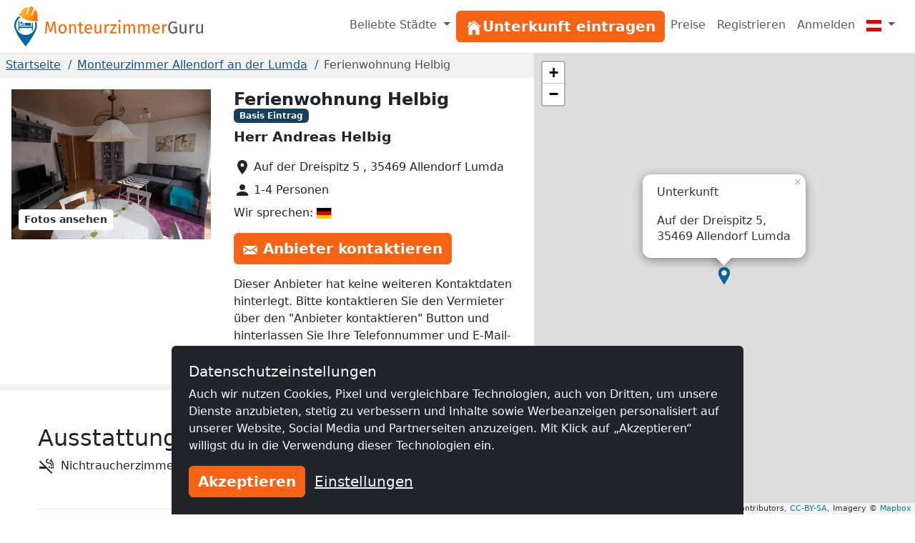

--- FILE ---
content_type: text/html; charset=utf-8
request_url: https://www.monteurzimmerguru.at/unterkunft/ferienwohnung-helbig-740/
body_size: 13718
content:
<!doctype html><html class=h-100 lang=de-AT><head><link crossorigin href=https://cdn.mzguru.de rel=preconnect><meta charset=utf-8><meta content=width=device-width,initial-scale=1 name=viewport><link href=https://cdn.mzguru.de/static/favicon.882365405c20.ico rel=icon type=image/x-icon><link rel="shortcut icon"href=https://cdn.mzguru.de/static/favicon.882365405c20.ico type=image/x-icon><meta content=https://cdn.mzguru.de/media/cache/30/34/30348dbe855e27471cf8e4e7d98085cc.jpg property=og:image><meta content=http://www.monteurzimmerguru.at/unterkunft/ferienwohnung-helbig-740/ property=og:url><meta content=website property=og:type><meta content=noindex name=robots><meta content="Wir vermieten eine gemütliche Ferienwohnung in 35469 Allendorf Lumda für Feriengäste, Monteure & Geschäftsreisende.   Bei einer Belegung von 4 Pe…"name=description><link href=https://www.monteurzimmerguru.de/unterkunft/ferienwohnung-helbig-740/ rel=canonical><link href=https://www.monteurzimmerguru.de/unterkunft/ferienwohnung-helbig-740/ hreflang=de rel=alternate><link href=https://www.monteurzimmerguru.de/unterkunft/ferienwohnung-helbig-740/ hreflang=de-DE rel=alternate><link href=https://www.monteurzimmerguru.at/unterkunft/ferienwohnung-helbig-740/ hreflang=de-AT rel=alternate><link href=https://www.monteurzimmerguru.ch/unterkunft/ferienwohnung-helbig-740/ hreflang=de-CH rel=alternate><link href=https://www.hotel-pracowniczy.pl/nocleg/ferienwohnung-helbig-740/ hreflang=pl rel=alternate><link href=https://www.hotel-pracowniczy.pl/nocleg/ferienwohnung-helbig-740/ hreflang=pl-PL rel=alternate><link href=https://www.xodomo.com/accommodation/ferienwohnung-helbig-740/ hreflang=en rel=alternate><link href=https://www.xodomo.com/accommodation/ferienwohnung-helbig-740/ hreflang=en-GB rel=alternate><link href=https://ua.xodomo.com/accommodation/ferienwohnung-helbig-740/ hreflang=uk rel=alternate><link href=https://ua.xodomo.com/accommodation/ferienwohnung-helbig-740/ hreflang=uk-UA rel=alternate><link href=https://ru-ua.xodomo.com/accommodation/ferienwohnung-helbig-740/ hreflang=ru-UA rel=alternate><link href=https://www.xodomo.cz/accommodation/ferienwohnung-helbig-740/ hreflang=cs rel=alternate><link href=https://www.xodomo.cz/accommodation/ferienwohnung-helbig-740/ hreflang=cs-CZ rel=alternate><link href=https://www.xodomo.nl/accommodation/ferienwohnung-helbig-740/ hreflang=nl rel=alternate><link href=https://www.xodomo.nl/accommodation/ferienwohnung-helbig-740/ hreflang=nl-NL rel=alternate><link href=https://www.xodomo.fr/accommodation/ferienwohnung-helbig-740/ hreflang=fr rel=alternate><link href=https://www.xodomo.fr/accommodation/ferienwohnung-helbig-740/ hreflang=fr-FR rel=alternate><script type=application/ld+json>
[
    {
      "@context": "http://schema.org",
      "@type": "Hotel",
      "image": "https://cdn.mzguru.de/media/uploads/buildings/uploads/buildings/1487451064651154_small.jpg",
      "name" : "Ferienwohnung Helbig",
      
      "description" : "Wir vermieten eine gemütliche Ferienwohnung in 35469 Allendorf Lumda für Feriengäste, Monteure &amp; Geschäftsreisende. 

Bei einer Belegung von 4 Pers…",
      
      
        
            "priceRange": "Preis pro Nacht ab 17,50€",
        
      
      "url" : "https://www.monteurzimmerguru.at/unterkunft/ferienwohnung-helbig-740/",
      "latitude" : "50.67945",
      "longitude" : "8.81379000000004",
      "currenciesAccepted" : "€",
      "address" : {
        "@type" : "PostalAddress",
        "addressLocality": "Allendorf Lumda",
        "postalCode" : "35469",
        "postOfficeBoxNumber": "5",
        "streetAddress": "Auf der Dreispitz",
        "addressCountry" : "DE"
      }
    }
    
    ,
    {
    "@context": "http://schema.org",
      "@type": "BreadcrumbList",
      "itemListElement": [
        
            {"@type":"ListItem","position":1,"item":{"@id":"https://www.monteurzimmerguru.at/","name":"Monteurzimmer"}},
        
            {"@type":"ListItem","position":2,"item":{"@id":"https://www.monteurzimmerguru.at/allendorf-an-der-lumda/","name":"Allendorf an der Lumda"}},
            {"@type":"ListItem","position":3,"item":{"@id":"https://www.monteurzimmerguru.at/unterkunft/ferienwohnung-helbig-740/","name":"Ferienwohnung Helbig"}}
        ]
    }
    
]
</script><title>Ferienwohnung Helbig in Allendorf Lumda ✔️ Arbeiterquartier - MonteurzimmerGuru</title><script type=text/plain>
        (function(w,d,s,l,i){w[l]=w[l]||[];w[l].push({'gtm.start':
        new Date().getTime(),event:'gtm.js'});var f=d.getElementsByTagName(s)[0],
        j=d.createElement(s),dl=l!='dataLayer'?'&l='+l:'';j.async=true;j.src=
        'https://www.googletagmanager.com/gtm.js?id='+i+dl;f.parentNode.insertBefore(j,f);
        })(window,document,'script','dataLayer','GTM-MHP5D6K');
    </script><link href=https://dev.visualwebsiteoptimizer.com rel=preconnect><script id=vwoCode type=text/plain>
window._vwo_code || (function() {
var account_id=997986,
version=2.1,
settings_tolerance=2000,
hide_element='body',
hide_element_style = 'opacity:0 !important;filter:alpha(opacity=0) !important;background:none !important;transition:none !important;',
/* DO NOT EDIT BELOW THIS LINE */
f=false,w=window,d=document,v=d.querySelector('#vwoCode'),cK='_vwo_'+account_id+'_settings',cc={};try{var c=JSON.parse(localStorage.getItem('_vwo_'+account_id+'_config'));cc=c&&typeof c==='object'?c:{}}catch(e){}var stT=cc.stT==='session'?w.sessionStorage:w.localStorage;code={nonce:v&&v.nonce,use_existing_jquery:function(){return typeof use_existing_jquery!=='undefined'?use_existing_jquery:undefined},library_tolerance:function(){return typeof library_tolerance!=='undefined'?library_tolerance:undefined},settings_tolerance:function(){return cc.sT||settings_tolerance},hide_element_style:function(){return'{'+(cc.hES||hide_element_style)+'}'},hide_element:function(){if(performance.getEntriesByName('first-contentful-paint')[0]){return''}return typeof cc.hE==='string'?cc.hE:hide_element},getVersion:function(){return version},finish:function(e){if(!f){f=true;var t=d.getElementById('_vis_opt_path_hides');if(t)t.parentNode.removeChild(t);if(e)(new Image).src='https://dev.visualwebsiteoptimizer.com/ee.gif?a='+account_id+e}},finished:function(){return f},addScript:function(e){var t=d.createElement('script');t.type='text/javascript';if(e.src){t.src=e.src}else{t.text=e.text}v&&t.setAttribute('nonce',v.nonce);d.getElementsByTagName('head')[0].appendChild(t)},load:function(e,t){var n=this.getSettings(),i=d.createElement('script'),r=this;t=t||{};if(n){i.textContent=n;d.getElementsByTagName('head')[0].appendChild(i);if(!w.VWO||VWO.caE){stT.removeItem(cK);r.load(e)}}else{var o=new XMLHttpRequest;o.open('GET',e,true);o.withCredentials=!t.dSC;o.responseType=t.responseType||'text';o.onload=function(){if(t.onloadCb){return t.onloadCb(o,e)}if(o.status===200||o.status===304){_vwo_code.addScript({text:o.responseText})}else{_vwo_code.finish('&e=loading_failure:'+e)}};o.onerror=function(){if(t.onerrorCb){return t.onerrorCb(e)}_vwo_code.finish('&e=loading_failure:'+e)};o.send()}},getSettings:function(){try{var e=stT.getItem(cK);if(!e){return}e=JSON.parse(e);if(Date.now()>e.e){stT.removeItem(cK);return}return e.s}catch(e){return}},init:function(){if(d.URL.indexOf('__vwo_disable__')>-1)return;var e=this.settings_tolerance();w._vwo_settings_timer=setTimeout(function(){_vwo_code.finish();stT.removeItem(cK)},e);var t;if(this.hide_element()!=='body'){t=d.createElement('style');var n=this.hide_element(),i=n?n+this.hide_element_style():'',r=d.getElementsByTagName('head')[0];t.setAttribute('id','_vis_opt_path_hides');v&&t.setAttribute('nonce',v.nonce);t.setAttribute('type','text/css');if(t.styleSheet)t.styleSheet.cssText=i;else t.appendChild(d.createTextNode(i));r.appendChild(t)}else{t=d.getElementsByTagName('head')[0];var i=d.createElement('div');i.style.cssText='z-index: 2147483647 !important;position: fixed !important;left: 0 !important;top: 0 !important;width: 100% !important;height: 100% !important;background: white !important;display: block !important;';i.setAttribute('id','_vis_opt_path_hides');i.classList.add('_vis_hide_layer');t.parentNode.insertBefore(i,t.nextSibling)}var o=window._vis_opt_url||d.URL,s='https://dev.visualwebsiteoptimizer.com/j.php?a='+account_id+'&u='+encodeURIComponent(o)+'&vn='+version;if(w.location.search.indexOf('_vwo_xhr')!==-1){this.addScript({src:s})}else{this.load(s+'&x=true')}}};w._vwo_code=code;code.init();})();
</script><link href=https://cdn.mzguru.de/static/bundles/monteurunterkunftCSS.2f7f5020086eb7e9215f.css rel=stylesheet><body class="d-flex flex-column h-100"style=padding-top:75px><nav class="navbar fixed-top bg-body navbar-expand-md border-bottom py-1"style=z-index:1050><div class="container-fluid px-0"><a class=navbar-brand href=/> <div class="d-inline-block me-1"style=max-width:33px><svg viewbox="0 0 58.1 99.9"height=56 xml:space=preserve xmlns=http://www.w3.org/2000/svg><title>Logo</title><g fill=#0067A0><path d="M45.6 60.2v-20c-1.2.1-2.2 1.1-2.2 2.3v7.7H12.6V37.4c0-1.3-1-2.3-2.3-2.3v25.2h2.3v-6.4h30.8v6.4h2.2z"/><path d="M41.3 43.2c0-1.3-1-2.3-2.3-2.3H25.4v7.2h15.9zM22.5 40.9c-.5 0-1 .4-1 1v4.4h-5.9c-.5 0-1 .4-1 1 0 .5.4 1 1 1h7.8V42c0-.7-.4-1.1-.9-1.1"/><path d="M17.4 38.1c-1.5 0-2.7 1.3-2.7 3 0 1.6 1.2 3 2.7 3s2.7-1.3 2.7-3-1.2-3-2.7-3"/></g><path d="M53.4 39c-1-.3-2-.3-3.3-.2 1.1 2.7 1.6 5.6 1.6 8.7 0 13.1-10.6 23.8-23.8 23.8-13.1 0-23.8-10.6-23.8-23.8 0-8.5 4.5-16 11.3-20.2-.9-.7-1.6-1.2-2.7-1.6-.5-.2-1-.4-1.4-.7C4.5 30.1 0 38.3 0 47.5c0 18.2 27.9 52.4 27.9 52.4s27.9-34.2 27.9-52.4c0-2.9-.4-5.6-1.2-8.2-.3-.1-.8-.1-1.2-.3"fill=#0067A0 /><lineargradient gradientunits=userSpaceOnUse id=a x1=11.434 x2=58.143 y1=18.451 y2=18.451><stop offset=0 style=stop-color:#ffb729 /><stop offset=.698 style=stop-color:#ff9014 /><stop offset=.813 style=stop-color:#ff7803 /><stop offset=1 style=stop-color:#ff7400 /></lineargradient><path d="M56.8 31.9c-.7-.5-.7-1-.5-1.8 1.9-6.2 1.5-12.2-1.9-17.8-1-1.7-3.5-4.7-3.5-4.7l-6.2 14.3c-.9 2-4 .9-3.1-1.2l6.4-16s.1-1.6-.8-2l-2.7-1.5c-.4-.1-.7-.2-1.1-.4s-.7-.2-1.1-.4c-1-.1-2.1-.2-3.1-.4s-1.8 1.2-1.8 1.2L33.2 18c-.5 2.2-3.7 1.2-3.2-.9l3.3-15.3s-3.8 1-5.6 1.7c-6 2.5-9.9 7.1-12 13.2-.3.8-.6 1.1-1.5 1.1-1.1 0-2.2.2-2.6 1.5-.4 1.1-.1 3.3 1.9 4 5.3 1.7 4.9 6.1 19.1 10.5s17.4 1.5 21.6 2.8c2 .7 3.5-1 3.9-2.1.4-1.2-.4-2-1.3-2.6"fill=url(#a) /><lineargradient gradienttransform="rotate(18.14 257.375 -94.11)"gradientunits=userSpaceOnUse id=b x1=62.505 x2=104.639 y1=77.318 y2=77.318><stop offset=0 style=stop-color:#ffb729 /><stop offset=.698 style=stop-color:#ff9014 /><stop offset=.859 style=stop-color:#ff7803 /><stop offset=1 style=stop-color:#ff5e00 /></lineargradient><path d="M34.4 28.2c4.5 1.4 10 2.6 16.5 2.8 1.6.1 3.2.1 4.7 0 0-.3 0-.7.1-1.1q2.85-9.45-1.8-17.4c-.7-1.2-2.1-3-2.9-4l-5.9 13.6c-.6 1.3-1.9 1.6-2.9 1.2-.9-.4-1.7-1.4-1.1-2.7l6.5-16c0-.4-.1-1.2-.5-1.5-.7-.3-1.3-.7-1.9-1.1-.3-.2-.5-.3-.8-.4L42.3.9c-.3 0-.6-.1-.9-.1-.7-.1-1.5-.2-2.2-.3-.5-.1-1.1.6-1.3.9l-4.1 16.8c-.3 1.4-1.5 1.8-2.5 1.6-1.1-.2-2-1.3-1.7-2.7l3.2-14.5c-1.2.3-3.5 1-4.7 1.5-5.6 2.4-9.6 6.7-11.7 12.9-.1.4-.3.7-.5 1 1.2.9 2.5 1.8 3.8 2.8 5.1 3.5 10.3 5.8 14.7 7.4"fill=url(#b) /><lineargradient gradienttransform="rotate(18.14 257.375 -94.11)"gradientunits=userSpaceOnUse id=c x1=59.643 x2=107.501 y1=92.342 y2=92.342><stop offset=0 style=stop-color:#ffbb21 /><stop offset=.389 style=stop-color:#ff9014 /><stop offset=.841 style=stop-color:#ff7803 /><stop offset=1 style=stop-color:#ff4f00 /></lineargradient><path d="M56.5 32.3c-.5-.4-.8-.8-.8-1.2H51c-6.5-.3-12.1-1.5-16.5-2.8-4.4-1.5-9.6-3.9-15-7.5-1.4-.9-2.6-1.8-3.8-2.8-.3.3-.7.5-1.4.5-1.1 0-1.8.2-2.2 1.2-.3.9-.1 2.8 1.6 3.3 2.1.7 3.3 1.8 4.8 3 2.5 2.1 5.5 4.8 14.3 7.5 9 2.8 13.5 2.6 16.8 2.5 1.8-.1 3.3-.1 4.8.4 1.7.6 2.9-.9 3.2-1.8.3-1.1-.2-1.7-1.1-2.3"fill=url(#c) /></svg></div> <svg viewbox="0 0 239.795 20.593"height=19 id=Ebene_1 version=1.1 width=221.234 x=0 xml:space=preserve xmlns=http://www.w3.org/2000/svg y=0><title>Monteurzimmer</title><defs id=defs49><clippath clippathunits=userSpaceOnUse id=clipPath3381><path d=M45.361-4.745h283.257v50.402H45.361z id=rect3383 style=fill:#00f;fill-rule:evenodd;stroke:#000;stroke-width:1px;stroke-linecap:butt;stroke-linejoin:miter;stroke-opacity:1 /></clippath></defs><style id=style3 type=text/css>.st1{fill:#fd6900}.st14{fill:#575757}</style><g transform="translate(-47.228 -9.117)"clip-path=url(#clipPath3381) id=g5 stroke=none><path d="m61.84 29.397-.624-8.086c-.234-2.808-.416-5.824-.442-7.306L56.9 27.369h-2.314l-4.082-13.39c0 2.106-.13 4.888-.338 7.514l-.598 7.904h-2.34l1.482-17.914h3.328l3.77 13.026 3.588-13.026h3.354l1.482 17.914z"class=st1 id=path7 style=fill:#fd6900 /><path d="M79.884 22.533c0 4.238-2.236 7.177-6.11 7.177-3.9 0-6.11-2.809-6.11-7.15 0-4.239 2.236-7.177 6.136-7.177s6.084 2.808 6.084 7.15m-9.646.026c0 3.562 1.248 5.226 3.536 5.226s3.536-1.664 3.536-5.252c0-3.562-1.248-5.226-3.51-5.226-2.288 0-3.562 1.664-3.562 5.252"class=st1 id=path9 style=fill:#fd6900 /><path d="M94.262 19.57v9.827H91.87v-9.49c0-2.054-.832-2.652-2.158-2.652-1.534 0-2.574.962-3.484 2.418v9.724h-2.392V15.695h2.054l.208 2.028c.936-1.404 2.392-2.34 4.186-2.34 2.522 0 3.978 1.585 3.978 4.186"class=st1 id=path11 style=fill:#fd6900 /><path d="M102.92 29.71c-2.314 0-3.693-1.353-3.693-3.9v-8.27h-2.392v-1.845h2.392V12.6l2.393-.285v3.38h3.25l-.26 1.846h-2.99v8.164c0 1.379.442 2.028 1.638 2.028.598 0 1.144-.182 1.82-.598l.91 1.638c-.91.624-1.898.937-3.068.937"class=st1 id=path13 style=fill:#fd6900 /><path d="M118.494 23.365h-8.736c.234 3.172 1.716 4.394 3.692 4.394 1.352 0 2.366-.364 3.562-1.196l1.04 1.43c-1.352 1.066-2.886 1.717-4.784 1.717-3.822 0-6.059-2.679-6.059-7.02 0-4.265 2.159-7.307 5.695-7.307 3.692 0 5.642 2.574 5.642 6.76 0 .468-.026.91-.052 1.222m-2.314-1.924c0-2.678-1.066-4.16-3.225-4.16-1.82 0-3.015 1.274-3.197 4.316h6.422z"class=st1 id=path15 style=fill:#fd6900 /><path d="m130.636 29.397-.183-2.132c-1.04 1.664-2.313 2.445-4.264 2.445-2.392 0-3.821-1.51-3.821-4.187v-9.828h2.391v9.568c0 1.872.624 2.575 2.107 2.575 1.482 0 2.6-.989 3.432-2.367v-9.776h2.392v13.702z"class=st1 id=path17 style=fill:#fd6900 /><path d="m144.935 15.539-.442 2.34a4.3 4.3 0 0 0-1.196-.156c-1.716 0-2.704 1.222-3.276 3.848v7.826h-2.392V15.695h2.054l.234 2.782c.728-2.054 2.002-3.094 3.666-3.094.442 0 .936.052 1.352.156"class=st1 id=path19 style=fill:#fd6900 /><path d="M148.549 27.395h7.228l-.286 2.002h-9.646v-1.794l7.124-9.88h-6.526v-2.028h9.256v1.82z"class=st1 id=path21 style=fill:#fd6900 /><path d="M161.887 10.755c0 .91-.676 1.612-1.69 1.612-.989 0-1.664-.702-1.664-1.612 0-.936.675-1.638 1.664-1.638 1.014 0 1.69.702 1.69 1.638m-2.86 18.642V15.695h2.392v13.702z"class=st1 id=path23 style=fill:#fd6900 /><path d="M183.83 19.57v9.827h-2.391v-9.49c0-2.054-.884-2.652-1.924-2.652-1.482 0-2.289.962-3.225 2.418v9.724h-2.392v-9.49c0-2.054-.883-2.652-1.924-2.652-1.481 0-2.313.962-3.224 2.418v9.724h-2.392V15.695h2.054l.208 2.002c.91-1.378 2.158-2.314 3.953-2.314 1.69 0 2.938.91 3.458 2.47.987-1.482 2.235-2.47 4.082-2.47 2.236 0 3.718 1.612 3.718 4.186"class=st1 id=path25 style=fill:#fd6900 /><path d="M206.113 19.57v9.827h-2.392v-9.49c0-2.054-.884-2.652-1.924-2.652-1.482 0-2.288.962-3.224 2.418v9.724h-2.392v-9.49c0-2.054-.884-2.652-1.924-2.652-1.482 0-2.314.962-3.224 2.418v9.724h-2.392V15.695h2.054l.208 2.002c.91-1.378 2.157-2.314 3.952-2.314 1.69 0 2.938.91 3.458 2.47.988-1.482 2.236-2.47 4.082-2.47 2.236 0 3.718 1.612 3.718 4.186"class=st1 id=path27 style=fill:#fd6900 /><path d="M221.219 23.365h-8.737c.234 3.172 1.716 4.394 3.692 4.394 1.352 0 2.366-.364 3.563-1.196l1.04 1.43c-1.353 1.066-2.887 1.717-4.784 1.717-3.823 0-6.059-2.679-6.059-7.02 0-4.265 2.158-7.307 5.694-7.307 3.693 0 5.642 2.574 5.642 6.76 0 .468-.026.91-.051 1.222m-2.314-1.924c0-2.678-1.067-4.16-3.225-4.16-1.82 0-3.016 1.274-3.198 4.316h6.423z"class=st1 id=path29 style=fill:#fd6900 /><path d="m232.528 15.539-.442 2.34a4.3 4.3 0 0 0-1.196-.156c-1.716 0-2.704 1.222-3.276 3.848v7.826h-2.392V15.695h2.054l.234 2.782c.728-2.054 2.002-3.094 3.666-3.094.442 0 .936.052 1.352.156"class=st1 id=path31 style=fill:#fd6900 /><path d="m247.374 13.147-1.456 1.508c-1.248-1.015-2.314-1.456-3.926-1.456-2.574 0-5.148 1.95-5.148 7.228 0 5.148 1.742 7.254 4.888 7.254 1.196 0 2.392-.234 3.406-.832v-5.382h-3.172l-.286-2.002h5.902v8.659c-1.638.962-3.51 1.586-6.032 1.586-4.446 0-7.332-3.095-7.332-9.283 0-6.032 3.692-9.256 7.722-9.256 2.418 0 3.9.702 5.434 1.976"class=st14 id=path33 style=fill:#575757 /><path d="m259.802 29.397-.182-2.132c-1.04 1.664-2.314 2.445-4.265 2.445-2.392 0-3.821-1.51-3.821-4.187v-9.828h2.391v9.568c0 1.872.624 2.575 2.107 2.575 1.482 0 2.6-.989 3.432-2.367v-9.776h2.392v13.702z"class=st14 id=path35 style=fill:#575757 /><path d="m274.101 15.539-.441 2.34a4.3 4.3 0 0 0-1.197-.156c-1.716 0-2.704 1.222-3.276 3.848v7.826h-2.392V15.695h2.054l.234 2.782c.728-2.054 2.002-3.094 3.666-3.094.442 0 .936.052 1.352.156"class=st14 id=path37 style=fill:#575757 /><path d="m284.97 29.397-.183-2.132c-1.04 1.664-2.314 2.445-4.264 2.445-2.392 0-3.822-1.51-3.822-4.187v-9.828h2.392v9.568c0 1.872.624 2.575 2.106 2.575s2.6-.989 3.432-2.367v-9.776h2.392v13.702z"class=st14 id=path39 style=fill:#575757 /></g></svg> </a><button aria-label="Toggle navigation"aria-controls=navbarSupportedContent aria-expanded=false class=navbar-toggler data-bs-target=#navbarSupportedContent data-bs-toggle=collapse type=button><span class=navbar-toggler-icon></span></button><div class="collapse navbar-collapse"id=navbarSupportedContent><ul class="navbar-nav ms-auto"><li class="nav-item dropdown"><a class="nav-link dropdown-toggle"aria-expanded=false data-bs-toggle=dropdown href=# role=button> Beliebte Städte </a> <ul class=dropdown-menu style=z-index:1500><li><a class=dropdown-item href=/baden/>Monteurzimmer Baden</a><li><a class=dropdown-item href=/bregenz/>Monteurzimmer Bregenz</a><li><a class=dropdown-item href=/dornbirn/>Monteurzimmer Dornbirn</a><li><a class=dropdown-item href=/feldkirch/>Monteurzimmer Feldkirch</a><li><a class=dropdown-item href=/graz/>Monteurzimmer Graz</a><li><a class=dropdown-item href=/hohenems/>Monteurzimmer Hohenems</a><li><a class=dropdown-item href=/innsbruck/>Monteurzimmer Innsbruck</a><li><a class=dropdown-item href=/klagenfurt/>Monteurzimmer Klagenfurt</a><li><a class=dropdown-item href=/linz/>Monteurzimmer Linz</a><li><a class=dropdown-item href=/lustenau/>Monteurzimmer Lustenau</a><li><a class=dropdown-item href=/mödling/>Monteurzimmer Mödling</a><li><a class=dropdown-item href=/saalfelden-am-steinernen-meer/>Monteurzimmer Saalfelden am Steinernen Meer</a><li><a class=dropdown-item href=/salzburg/>Monteurzimmer Salzburg</a><li><a class=dropdown-item href=/st-pölten/>Monteurzimmer St. Pölten</a><li><a class=dropdown-item href=/steyr/>Monteurzimmer Steyr</a><li><a class=dropdown-item href=/stockerau/>Monteurzimmer Stockerau</a><li><a class=dropdown-item href=/wien/>Monteurzimmer Wien</a><li><a class=dropdown-item href=/villach/>Monteurzimmer Villach</a><li><a class=dropdown-item href=/wels/>Monteurzimmer Wels</a><li><a class=dropdown-item href=/wiener-neustadt/>Monteurzimmer Wiener Neustadt</a></ul><li class=nav-item id=nav-item-6><a class="btn btn-primary btn-block"href=/vermieten/ id=main-menu-6> <div class=inline-icon-wrapper><div class=icon-inner><svg viewbox="0 0 512 512"height=24px width=24px xmlns=http://www.w3.org/2000/svg><path d="M258.5 104.1c-1.5-1.2-3.5-1.2-5 0l-156 124.8c-.9.8-1.5 1.9-1.5 3.1v230c0 1.1.9 2 2 2h108c1.1 0 2-.9 2-2V322c0-1.1.9-2 2-2h92c1.1 0 2 .9 2 2v140c0 1.1.9 2 2 2h108c1.1 0 2-.9 2-2V232c0-1.2-.6-2.4-1.5-3.1l-156-124.8z"></path><path d="M458.7 204.2l-189-151.4C265.9 49.7 261 48 256 48s-9.9 1.7-13.7 4.8L160 119.7V77.5c0-1.1-.9-2-2-2H98c-1.1 0-2 .9-2 2v92.2l-42.7 35.1c-3.1 2.5-5.1 6.2-5.3 10.2-.2 4 1.3 7.9 4.1 10.7 2.6 2.6 6.1 4.1 9.9 4.1 3.2 0 6.3-1.1 8.8-3.1l183.9-148c.5-.4.9-.4 1.3-.4s.8.1 1.3.4l183.9 147.4c2.5 2 5.6 3.1 8.8 3.1 3.7 0 7.2-1.4 9.9-4.1 2.9-2.8 4.4-6.7 4.2-10.7-.3-4-2.2-7.7-5.4-10.2z"></path></svg></div><span>Unterkunft eintragen</span></div> </a><li class=nav-item id=nav-item-33><a class=nav-link href=/preise/>Preise </a><li class=nav-item id=nav-item-7><a class=nav-link href=/accounts/signup/>Registrieren </a><li class=nav-item id=nav-item-10><a class=nav-link href=/accounts/login/>Anmelden </a><li class="nav-item dropdown"><a class="nav-link dropdown-toggle"aria-label=Menu data-bs-display=static data-bs-toggle=dropdown href=#> <div class="icon-inner icon-flag"><svg viewbox="0 0 640 480"id=flag-icon-css-at xmlns=http://www.w3.org/2000/svg><g fill-rule=evenodd><path d="M640 480H0V0h640z"fill=#fff /><path d="M640 480H0V319.997h640zm0-319.875H0V.122h640z"fill=#df0000 /></g></svg></div> <span class=d-md-none>Deutsch (AT)</span></a> <ul class="dropdown-menu dropdown-menu-end"aria-labelledby=dLabel role=menu><li><a class=dropdown-item href=https://www.monteurzimmerguru.de/unterkunft/ferienwohnung-helbig-740/><img alt=DE class=lazyload data-src=https://cdn.mzguru.de/static/yarn/node_modules/flag-icon-css/flags/4x3/de.svg height=16 width=21> Deutsch </a><li><a class=dropdown-item href=https://www.monteurzimmerguru.at/unterkunft/ferienwohnung-helbig-740/><img alt=AT class=lazyload data-src=https://cdn.mzguru.de/static/yarn/node_modules/flag-icon-css/flags/4x3/at.svg height=16 width=21> Deutsch (AT)</a><li><a class=dropdown-item href=https://www.monteurzimmerguru.ch/unterkunft/ferienwohnung-helbig-740/><img alt=CH class=lazyload data-src=https://cdn.mzguru.de/static/yarn/node_modules/flag-icon-css/flags/4x3/ch.svg height=16 width=21> Deutsch (CH)</a><li><a class=dropdown-item href=https://www.hotel-pracowniczy.pl/nocleg/ferienwohnung-helbig-740/><img alt=PL class=lazyload data-src=https://cdn.mzguru.de/static/yarn/node_modules/flag-icon-css/flags/4x3/pl.svg height=16 width=21> Polnisch </a><li><a class=dropdown-item href=https://www.xodomo.com/accommodation/ferienwohnung-helbig-740/><img alt=GB class=lazyload data-src=https://cdn.mzguru.de/static/yarn/node_modules/flag-icon-css/flags/4x3/gb.svg height=16 width=21> Englisch (GB)</a><li><a class=dropdown-item href=https://ua.xodomo.com/accommodation/ferienwohnung-helbig-740/><img alt=UA class=lazyload data-src=https://cdn.mzguru.de/static/yarn/node_modules/flag-icon-css/flags/4x3/ua.svg height=16 width=21> Ukrainisch </a><li><a class=dropdown-item href=https://ru-ua.xodomo.com/accommodation/ferienwohnung-helbig-740/><img alt=UA class=lazyload data-src=https://cdn.mzguru.de/static/yarn/node_modules/flag-icon-css/flags/4x3/ua.svg height=16 width=21> Russisch (UA)</a><li><a class=dropdown-item href=https://www.xodomo.cz/accommodation/ferienwohnung-helbig-740/><img alt=CZ class=lazyload data-src=https://cdn.mzguru.de/static/yarn/node_modules/flag-icon-css/flags/4x3/cz.svg height=16 width=21> Tschechisch (CZ)</a><li><a class=dropdown-item href=https://www.xodomo.nl/accommodation/ferienwohnung-helbig-740/><img alt=NL class=lazyload data-src=https://cdn.mzguru.de/static/yarn/node_modules/flag-icon-css/flags/4x3/nl.svg height=16 width=21> Niederländisch (NL)</a><li><a class=dropdown-item href=https://www.xodomo.fr/accommodation/ferienwohnung-helbig-740/><img alt=FR class=lazyload data-src=https://cdn.mzguru.de/static/yarn/node_modules/flag-icon-css/flags/4x3/fr.svg height=16 width=21> Französisch (FR)</a></ul></ul></div></div></nav><main class=flex-fill><div class="container-fluid px-0 overflow-visible"><div class="row g-0 overflow-visible"><div class=col-lg-7><div><div style=background-color:#f2f2f2><section id=breadcrumb-container><ul class="breadcrumb text-truncate d-block"><li class=breadcrumb-item><a href=/>Startseite</a><li class=breadcrumb-item><a href=/allendorf-an-der-lumda/>Monteurzimmer Allendorf an der Lumda</a><li class="breadcrumb-item active"><span>Ferienwohnung Helbig</span></ul></section><section id=top-section><div class=container-fluid><div class=row><div class="col-lg-6 col-xl-7"id=top-contact-info-container><div id=top-contact-info><h1 class="d-inline h4 me-2 fw-bold">Ferienwohnung Helbig</h1><span class="badge bg-secondary"style=transform:translateY(-25%)> Basis Eintrag </span><p class=fw-bold style=font-size:1.2em>Herr Andreas Helbig<ul class=list-unstyled><li class=mb-2 id=building-address><div class=inline-icon-wrapper><svg viewbox="0 0 24 24"aria-hidden=true class=me-1 fill=currentColor height=24 role=img width=24 xmlns=http://www.w3.org/2000/svg><path d="M12 2C8.13 2 5 5.13 5 9c0 5.25 7 13 7 13s7-7.75 7-13c0-3.87-3.13-7-7-7zm0 9.5a2.5 2.5 0 0 1 0-5 2.5 2.5 0 0 1 0 5z"/></svg><span class=text> Auf der Dreispitz 5 , 35469 Allendorf Lumda </span></div><li class=mb-2 id=building-person-count><div class=inline-icon-wrapper><svg viewbox="0 0 24 24"aria-hidden=true class=me-1 fill=currentColor height=24 role=img width=24 xmlns=http://www.w3.org/2000/svg><path d="M12 12c2.21 0 4-1.79 4-4s-1.79-4-4-4-4 1.79-4 4 1.79 4 4 4zm0 2c-2.67 0-8 1.34-8 4v2h16v-2c0-2.66-5.33-4-8-4z"/></svg><span class=text> 1-4 Personen </span></div><li class=mb-2><span class=text> Wir sprechen: <img alt=German class=flag-icon src=https://cdn.mzguru.de/static/yarn/node_modules/flag-icon-css/flags/4x3/de.a51d522f51a9.svg> </span></ul><div class=btn-container id=contact-btn><button class="btn btn-primary open-contact-landlord-modal"data-bs-target=#contact-modal data-bs-toggle=modal type=button><div class=inline-icon-wrapper><div class=icon-inner><svg viewbox="0 0 24 24"class=me-2 height=16 preserveaspectratio=none width=20 xmlns=http://www.w3.org/2000/svg><path d="M12 12.713l-11.985-9.713h23.971l-11.986 9.713zm-5.425-1.822l-6.575-5.329v12.501l6.575-7.172zm10.85 0l6.575 7.172v-12.501l-6.575 5.329zm-1.557 1.261l-3.868 3.135-3.868-3.135-8.11 8.848h23.956l-8.11-8.848z"/></svg></div> Anbieter kontaktieren</div></button></div><div class=extra-info><ul class=list-unstyled><li class=mb-2><div class=inline-icon-wrapper><span class=information> Dieser Anbieter hat keine weiteren Kontaktdaten hinterlegt. Bitte kontaktieren Sie den Vermieter über den "Anbieter kontaktieren" Button und hinterlassen Sie Ihre Telefonnummer und E-Mail-Adresse für eine schnelle Rückmeldung. </span></div></ul></div></div></div><div class="col-lg-6 col-xl-5"id=building-gallery-container><div><div class=load-lightgallery id=building-gallery><div class=lg-item data-src=https://cdn.mzguru.de/media/cache/e3/8a/e38a4d5d2bd831c28c727a4a1460bcc7.webp><img alt="Ferienwohnung Helbig"class=firstimage src=https://cdn.mzguru.de/media/cache/9e/43/9e434d394d9d1f75ab382db668c6b51f.webp></div></div><div class=hidden id=fullscreen-mode-button-container><button class="btn btn-secondary btn-sm"id=show-images-fullscreen type=button>Fotos ansehen</button></div></div></div></div></div></section><section class="bg-white py-4 px-3"><div class=mx-auto style=max-width:40em><div class="metric-group py-4 border-bottom"id=amenities><h2>Ausstattung</h2><ul class="list-unstyled row"><li class="col-sm-6 inline-icon-wrapper mb-2"><svg viewbox="0 0 24 24"aria-hidden=true class=me-2 fill=currentColor height=24 role=img width=24 xmlns=http://www.w3.org/2000/svg><path d="m2 6 6.99 7H2v3h9.99l7 7 1.26-1.25-17-17zm18.5 7H22v3h-1.5zM18 13h1.5v3H18zm.85-8.12c.62-.61 1-1.45 1-2.38h-1.5c0 1.02-.83 1.85-1.85 1.85v1.5c2.24 0 4 1.83 4 4.07V12H22V9.92c0-2.23-1.28-4.15-3.15-5.04zM14.5 8.7h1.53c1.05 0 1.97.74 1.97 2.05V12h1.5v-1.59c0-1.8-1.6-3.16-3.47-3.16H14.5c-1.02 0-1.85-.98-1.85-2s.83-1.75 1.85-1.75V2a3.35 3.35 0 0 0 0 6.7zm2.5 7.23V13h-2.93z"/></svg> <span class=text>Nichtraucherzimmer</span></ul></div><div class="metric-group py-4 border-bottom"id=building-price-table><h3>Preise</h3><div class=table-responsive><table class="table table-hover"><thead><tr><th>Art<th>Anzahl<th>Personen<th>Preis p.P./Nacht<tbody><tr><td>Wohnung<td>1<td>4<td>ab 17,50 €</table></div></div><div class="metric-group py-4 border-bottom"id=building-description><h3>Beschreibung</h3><p id=description-text>Wir vermieten eine gemütliche Ferienwohnung in 35469 Allendorf Lumda für Feriengäste, Monteure & Geschäftsreisende. <br><br>Bei einer Belegung von 4 Personen ab 17,50.-Euro pro Person, plus einmalig eine Servicepauschale von 40EUR.<br><br><br>Die FEWO ist komplett ausgestattet: SZ/WZ/Küche/Bad/Terrasse.<br><br><br><br>Wir freuen uns auf Sie.<br><br>Familie Helbig</div><div class="metric-group py-4"id=building-rooms><h3>Vermieter</h3><ul class=list-unstyled><li>Mitglied seit: <b>Februar 2017</b><li>Antwortrate: <b>0%</b><li>Wir sprechen: <b> Deutsch </b></ul><button class="btn btn-primary open-contact-landlord-modal mt-2"data-bs-target=#contact-modal data-bs-toggle=modal type=button><div class=inline-icon-wrapper><div class=icon-inner><svg viewbox="0 0 24 24"class=me-2 height=16 preserveaspectratio=none width=20 xmlns=http://www.w3.org/2000/svg><path d="M12 12.713l-11.985-9.713h23.971l-11.986 9.713zm-5.425-1.822l-6.575-5.329v12.501l6.575-7.172zm10.85 0l6.575 7.172v-12.501l-6.575 5.329zm-1.557 1.261l-3.868 3.135-3.868-3.135-8.11 8.848h23.956l-8.11-8.848z"/></svg></div> Anbieter kontaktieren</div></button></div></div></section></div></div></div><div class=col-lg-5><aside class=sticky-top style=top:75px><section class="searchpage overflow-auto w-100"style="height:calc(100vh - 75px)"id=map-container><div class="w-100 h-100"id=map-canvas></div></section></aside></div><div class=col-12><div class=container><section id=neighbors><svg aria-hidden=true focusable=false style=width:0;height:0;position:absolute;overflow:hidden xmlns=http://www.w3.org/2000/svg><symbol viewbox="0 0 24 24"id=i-person><path d="M12 12c2.21 0 4-1.79 4-4s-1.79-4-4-4-4 1.79-4 4 1.79 4 4 4zm0 2c-2.67 0-8 1.34-8 4v2h16v-2c0-2.66-5.33-4-8-4z"/></symbol></svg><svg aria-hidden=true focusable=false style=width:0;height:0;position:absolute;overflow:hidden xmlns=http://www.w3.org/2000/svg><symbol viewbox="0 0 24 24"id=i-location_on><path d="M12 2C8.13 2 5 5.13 5 9c0 5.25 7 13 7 13s7-7.75 7-13c0-3.87-3.13-7-7-7zm0 9.5a2.5 2.5 0 0 1 0-5 2.5 2.5 0 0 1 0 5z"/></symbol></svg><div class=container-fluid><div class="headline-container mt-4"><h3>Andere Monteurzimmer in der Nähe von Allendorf an der Lumda</h3></div><div class=my-slider><div><div class="card bldg premium building-id-1237"data-buildingid=1237><a class=text-decoration-none href=/unterkunft/monteurzimmer-gießen-wetzlar-marburg-1237/> <div class=img-container><div class=ratio-container-4-3><img alt="Monteurzimmer  Gießen Wetzlar Marburg"class="card-img-top lazyload"data-src=https://cdn.mzguru.de/media/cache/0c/5e/0c5eee3742aade967479f42189c846d4.webp></div><div class=price-container><span class=small-text>ab</span><span class=price>13,00 €</span></div></div> <div class="card-body border-top"><div class=top-section><p class="name text-truncate">Monteurzimmer Gießen Wetzlar Marburg</p><span class=city>35435 Wettenberg</span></div><div class="text-body small d-flex ml-n1"><div><svg aria-hidden=true fill=currentColor role=img style=width:24px;height:24px><use href=#i-person></use></svg><span>1-7 Pers.</span></div><div><svg aria-hidden=true fill=currentColor role=img style=width:24px;height:24px><use href=#i-location_on></use></svg><span class=data id=distanceinfo_1237>14,8 km</span></div></div></div> </a></div></div><div><div class="card bldg plus building-id-9708"data-buildingid=9708><a class=text-decoration-none href=/unterkunft/wohnungen-direkt-in-marburg-9708/> <div class=img-container><div class=ratio-container-4-3><img alt="Wohnungen direkt in Marburg"class="card-img-top lazyload"data-src=https://cdn.mzguru.de/media/cache/4b/f5/4bf57a8e5c7f9770c37ce8918e1943b0.webp></div><div class=price-container><span class=small-text>ab</span><span class=price>20,00 €</span></div></div> <div class="card-body border-top"><div class=top-section><p class="name text-truncate">Wohnungen direkt in Marburg</p><span class=city>35043 Marburg</span></div><div class="text-body small d-flex ml-n1"><div><svg aria-hidden=true fill=currentColor role=img style=width:24px;height:24px><use href=#i-person></use></svg><span>1-9 Pers.</span></div><div><svg aria-hidden=true fill=currentColor role=img style=width:24px;height:24px><use href=#i-location_on></use></svg><span class=data id=distanceinfo_9708>11,4 km</span></div></div></div> </a></div></div><div><div class="card bldg plus building-id-15362"data-buildingid=15362><a class=text-decoration-none href=/unterkunft/apartment-lia-mit-einzelbetten-und-wifi-15362/> <div class=img-container><div class=ratio-container-4-3><img alt="Apartment Lia mit Einzelbetten und WiFi"class="card-img-top lazyload"data-src=https://cdn.mzguru.de/media/cache/6d/4a/6d4a38acd33d14eaa243296302644156.webp></div><div class=price-container><span class=small-text>ab</span><span class=price>15,00 €</span></div></div> <div class="card-body border-top"><div class=top-section><p class="name text-truncate">Apartment Lia mit Einzelbetten und WiFi</p><span class=city>35083 Wetter (Hessen)</span></div><div class="text-body small d-flex ml-n1"><div><svg aria-hidden=true fill=currentColor role=img style=width:24px;height:24px><use href=#i-person></use></svg><span>1-8 Pers.</span></div><div><svg aria-hidden=true fill=currentColor role=img style=width:24px;height:24px><use href=#i-location_on></use></svg><span class=data id=distanceinfo_15362>24,2 km</span></div></div></div> </a></div></div><div><div class="card bldg plus building-id-8882"data-buildingid=8882><a class=text-decoration-none href=/unterkunft/gästehaus-kühn-8882/> <div class=img-container><div class=ratio-container-4-3><img alt="Gästehaus Kühn"class="card-img-top lazyload"data-src=https://cdn.mzguru.de/media/cache/11/c5/11c5e55798768127b65fafb6449cd08e.webp></div><div class=price-container><span class=small-text>ab</span><span class=price>18,00 €</span></div></div> <div class="card-body border-top"><div class=top-section><p class="name text-truncate">Gästehaus Kühn</p><span class=city>63667 Nidda</span></div><div class="text-body small d-flex ml-n1"><div><svg aria-hidden=true fill=currentColor role=img style=width:24px;height:24px><use href=#i-person></use></svg><span>2-4 Pers.</span></div><div><svg aria-hidden=true fill=currentColor role=img style=width:24px;height:24px><use href=#i-location_on></use></svg><span class=data id=distanceinfo_8882>28,4 km</span></div></div></div> </a></div></div><div><div class="card bldg plus building-id-14819"data-buildingid=14819><a class=text-decoration-none href=/unterkunft/ferienwohnung-am-see-14819/> <div class=img-container><div class=ratio-container-4-3><img alt="Ferienwohnung am See"class="card-img-top lazyload"data-src=https://cdn.mzguru.de/media/cache/c4/93/c49326b264924c4cbab475771e96deff.webp></div><div class=price-container><span class=small-text>ab</span><span class=price>28,00 €</span></div></div> <div class="card-body border-top"><div class=top-section><p class="name text-truncate">Ferienwohnung am See</p><span class=city>35644 Hohenahr-Ahrdt</span></div><div class="text-body small d-flex ml-n1"><div><svg aria-hidden=true fill=currentColor role=img style=width:24px;height:24px><use href=#i-location_on></use></svg><span class=data id=distanceinfo_14819>34,2 km</span></div></div></div> </a></div></div><div><div class="card bldg plus building-id-12234"data-buildingid=12234><a class=text-decoration-none href=/unterkunft/homerent-in-wetzlar-umgebung-12234/> <div class=img-container><div class=ratio-container-4-3><img alt="Homerent in Wetzlar & Umgebung"class="card-img-top lazyload"data-src=https://cdn.mzguru.de/media/cache/6b/34/6b34790e7427785788fcb2baf1b040ec.webp></div><div class=price-container><span class=small-text>ab</span><span class=price>15,00 €</span></div></div> <div class="card-body border-top"><div class=top-section><p class="name text-truncate">Homerent in Wetzlar & Umgebung</p><span class=city>35578 Wetzlar</span></div><div class="text-body small d-flex ml-n1"><div><svg aria-hidden=true fill=currentColor role=img style=width:24px;height:24px><use href=#i-person></use></svg><span>2-45 Pers.</span></div><div><svg aria-hidden=true fill=currentColor role=img style=width:24px;height:24px><use href=#i-location_on></use></svg><span class=data id=distanceinfo_12234>35,1 km</span></div></div></div> </a></div></div><div><div class="card bldg free building-id-595"data-buildingid=595><a class=text-decoration-none href=/unterkunft/fewo-polek-595/> <div class=img-container><div class=ratio-container-4-3><img alt="FeWo Polek"class="card-img-top lazyload"data-src=https://cdn.mzguru.de/media/cache/0d/a0/0da05e749b0de6fae55832cb08b15a2d.webp></div><div class=price-container><span class=small-text>ab</span><span class=price>15,00 €</span></div></div> <div class="card-body border-top"><div class=top-section><p class="name text-truncate">FeWo Polek</p><span class=city>35469 Allendorf</span></div><div class="text-body small d-flex ml-n1"><div><svg aria-hidden=true fill=currentColor role=img style=width:24px;height:24px><use href=#i-person></use></svg><span>1-7 Pers.</span></div><div><svg aria-hidden=true fill=currentColor role=img style=width:24px;height:24px><use href=#i-location_on></use></svg><span class=data id=distanceinfo_595>1,6 km</span></div></div></div> </a></div></div><div><div class="card bldg free building-id-7753"data-buildingid=7753><a class=text-decoration-none href=/unterkunft/casa-wimmer-7753/> <div class=img-container><div class=ratio-container-4-3><img alt="Casa Wimmer"class="card-img-top lazyload"data-src=https://cdn.mzguru.de/media/cache/7e/6e/7e6ea69f597641aa2a60305578ecb711.webp></div><div class=price-container><span class=small-text>ab</span><span class=price>35,00 €</span></div></div> <div class="card-body border-top"><div class=top-section><p class="name text-truncate">Casa Wimmer</p><span class=city>35469 Allendorf</span></div><div class="text-body small d-flex ml-n1"><div><svg aria-hidden=true fill=currentColor role=img style=width:24px;height:24px><use href=#i-person></use></svg><span>1-2 Pers.</span></div><div><svg aria-hidden=true fill=currentColor role=img style=width:24px;height:24px><use href=#i-location_on></use></svg><span class=data id=distanceinfo_7753>1,9 km</span></div></div></div> </a></div></div></div></div></section><h3>Benachbarte Orte mit Monteurzimmern und Pensionen</h3><ul class="list-unstyled row"><li class="col-6 px-2 mb-3"style=break-inside:avoid><div class="bg-light rounded p-3 h-100"><a href=/marburg/>Monteurzimmer nähe <br><b>Marburg</b></a> (14 km)</div><li class="col-6 px-2 mb-3"style=break-inside:avoid><div class="bg-light rounded p-3 h-100"><a href=/gießen/>Monteurzimmer nähe <br><b>Gießen</b></a> (17 km)</div><li class="col-6 px-2 mb-3"style=break-inside:avoid><div class="bg-light rounded p-3 h-100"><a href=/wetzlar/>Monteurzimmer nähe <br><b>Wetzlar</b></a> (33 km)</div><li class="col-6 px-2 mb-3"style=break-inside:avoid><div class="bg-light rounded p-3 h-100"><a href=/bad-nauheim/>Monteurzimmer nähe <br><b>Bad Nauheim</b></a> (32 km)</div><li class="col-6 px-2 mb-3"style=break-inside:avoid><div class="bg-light rounded p-3 h-100"><a href=/friedberg/>Monteurzimmer nähe <br><b>Friedberg</b></a> (35 km)</div><li class="col-6 px-2 mb-3"style=break-inside:avoid><div class="bg-light rounded p-3 h-100"><a href=/butzbach/>Monteurzimmer nähe <br><b>Butzbach</b></a> (28 km)</div><li class="col-6 px-2 mb-3"style=break-inside:avoid><div class="bg-light rounded p-3 h-100"><a href=/dillenburg/>Monteurzimmer nähe <br><b>Dillenburg</b></a> (53 km)</div><li class="col-6 px-2 mb-3"style=break-inside:avoid><div class="bg-light rounded p-3 h-100"><a href=/friedrichsdorf/>Monteurzimmer nähe <br><b>Friedrichsdorf</b></a> (46 km)</div><li class="col-6 px-2 mb-3"style=break-inside:avoid><div class="bg-light rounded p-3 h-100"><a href=/stadtallendorf/>Monteurzimmer nähe <br><b>Stadtallendorf</b></a> (25 km)</div><li class="col-6 px-2 mb-3"style=break-inside:avoid><div class="bg-light rounded p-3 h-100"><a href=/karben/>Monteurzimmer nähe <br><b>Karben</b></a> (45 km)</div></ul></div></div></div></div><nav class="navbar fixed-bottom bg-white border-top shadow-sm d-lg-none px-2 d-none"id=test-bar><div class="container py-2 px-0"><div class="d-flex w-100 gap-2 px-0"><button class="btn btn-primary flex-fill open-contact-landlord-modal"data-bs-target=#contact-modal data-bs-toggle=modal href=#anfrage-formular type=button>✉️ Anfragen</button></div></div></nav><div class="container cta my-5 shadow py-5 px-5"><div class="row text-center text-lg-left"><div class=col-lg-8><h2 class=text-primary>Tragen Sie Ihre Unterkunft ein</h2><p class=lead>und schließen Sie sich <span>tausenden</span> zufriedenen Vermietern an!</div><div class="col-lg-4 col-md-12 col-sm-12 d-flex align-items-center justify-content-center"><a class="btn btn-primary"href=/accounts/signup/> <div class="inline-icon-wrapper d-flex justify-content-center"><div class="icon-inner me-2"><svg viewbox="0 0 512 512"height=30px width=30px xmlns=http://www.w3.org/2000/svg><path d="M258.5 104.1c-1.5-1.2-3.5-1.2-5 0l-156 124.8c-.9.8-1.5 1.9-1.5 3.1v230c0 1.1.9 2 2 2h108c1.1 0 2-.9 2-2V322c0-1.1.9-2 2-2h92c1.1 0 2 .9 2 2v140c0 1.1.9 2 2 2h108c1.1 0 2-.9 2-2V232c0-1.2-.6-2.4-1.5-3.1l-156-124.8z"></path><path d="M458.7 204.2l-189-151.4C265.9 49.7 261 48 256 48s-9.9 1.7-13.7 4.8L160 119.7V77.5c0-1.1-.9-2-2-2H98c-1.1 0-2 .9-2 2v92.2l-42.7 35.1c-3.1 2.5-5.1 6.2-5.3 10.2-.2 4 1.3 7.9 4.1 10.7 2.6 2.6 6.1 4.1 9.9 4.1 3.2 0 6.3-1.1 8.8-3.1l183.9-148c.5-.4.9-.4 1.3-.4s.8.1 1.3.4l183.9 147.4c2.5 2 5.6 3.1 8.8 3.1 3.7 0 7.2-1.4 9.9-4.1 2.9-2.8 4.4-6.7 4.2-10.7-.3-4-2.2-7.7-5.4-10.2z"></path></svg></div><b>Jetzt Unterkunft eintragen</b></div> </a></div></div></div></main><footer class="border-top mt-5 bg-info"id=footer><div class="container pt-4 pb-4 text-white"><div class=row><div class=col><div class=row><div class="col-md-6 col-lg-4 mt-4 mb-4"></div><div class="col-md-6 col-lg-4 mt-4 mb-4"><div class=link-group><p class="h5 text-uppercase fw-bold">Informationen<ul class=list-unstyled><li class=my-1><a class="text-white text-decoration-none"href=https://www.monteurzimmerguru.at/preise/>Preise</a><li class=my-1><a class="text-white text-decoration-none"href=https://www.monteurzimmerguru.at/staedteliste/>Städteliste</a></ul></div></div><div class="col-md-6 col-lg-4 mt-4 mb-4"><div class=link-group><p class="h5 text-uppercase fw-bold">Beliebte Städte<ul class=list-unstyled><li class=my-1><a class="text-white text-decoration-none"href=/frankfurt-am-main/>Monteurzimmer Frankfurt am Main</a><li class=my-1><a class="text-white text-decoration-none"href=/graz/>Monteurzimmer Graz</a><li class=my-1><a class="text-white text-decoration-none"href=/innsbruck/>Monteurzimmer Innsbruck</a><li class=my-1><a class="text-white text-decoration-none"href=/linz/>Monteurzimmer Linz</a><li class=my-1><a class="text-white text-decoration-none"href=/salzburg/>Monteurzimmer Salzburg</a><li class=my-1><a class="text-white text-decoration-none"href=/wien/>Monteurzimmer Wien</a></ul></div></div></div></div></div></div><div class="pt-2 pb-2 border-top"id=footer-bottom-section style=background-color:#093e5d;border-color:#04334e!important><div class="container d-flex justify-content-between align-items-md-center flex-column flex-md-row"><div class="inline-link-list d-flex"><div class="dropdown float-end"><button class="btn btn-outline-light dropdown-toggle"aria-expanded=false aria-haspopup=true data-bs-toggle=dropdown id=langDropdownMenuButton type=button>Länderauswahl</button><div aria-labelledby=langDropdownMenuButton class=dropdown-menu><a class=dropdown-item href=https://www.monteurzimmerguru.de/unterkunft/ferienwohnung-helbig-740/> <img alt=DE class=lazyload data-src=https://cdn.mzguru.de/static/yarn/node_modules/flag-icon-css/flags/4x3/de.svg height=16 width=21> Deutschland </a><a class=dropdown-item href=https://www.monteurzimmerguru.at/unterkunft/ferienwohnung-helbig-740/> <img alt=AT class=lazyload data-src=https://cdn.mzguru.de/static/yarn/node_modules/flag-icon-css/flags/4x3/at.svg height=16 width=21> Österreich </a><a class=dropdown-item href=https://www.monteurzimmerguru.ch/unterkunft/ferienwohnung-helbig-740/> <img alt=CH class=lazyload data-src=https://cdn.mzguru.de/static/yarn/node_modules/flag-icon-css/flags/4x3/ch.svg height=16 width=21> Schweiz </a><a class=dropdown-item href=https://www.hotel-pracowniczy.pl/nocleg/ferienwohnung-helbig-740/> <img alt=PL class=lazyload data-src=https://cdn.mzguru.de/static/yarn/node_modules/flag-icon-css/flags/4x3/pl.svg height=16 width=21> Polen </a><a class=dropdown-item href=https://www.xodomo.com/accommodation/ferienwohnung-helbig-740/> <img alt=GB class=lazyload data-src=https://cdn.mzguru.de/static/yarn/node_modules/flag-icon-css/flags/4x3/gb.svg height=16 width=21> Vereinigtes Königreich </a><a class=dropdown-item href=https://ua.xodomo.com/accommodation/ferienwohnung-helbig-740/> <img alt=UA class=lazyload data-src=https://cdn.mzguru.de/static/yarn/node_modules/flag-icon-css/flags/4x3/ua.svg height=16 width=21> Ukraine </a><a class=dropdown-item href=https://ru-ua.xodomo.com/accommodation/ferienwohnung-helbig-740/> <img alt=UA class=lazyload data-src=https://cdn.mzguru.de/static/yarn/node_modules/flag-icon-css/flags/4x3/ua.svg height=16 width=21> Ukraine (Russisch) </a><a class=dropdown-item href=https://www.xodomo.cz/accommodation/ferienwohnung-helbig-740/> <img alt=CZ class=lazyload data-src=https://cdn.mzguru.de/static/yarn/node_modules/flag-icon-css/flags/4x3/cz.svg height=16 width=21> Tschechien </a><a class=dropdown-item href=https://www.xodomo.nl/accommodation/ferienwohnung-helbig-740/> <img alt=NL class=lazyload data-src=https://cdn.mzguru.de/static/yarn/node_modules/flag-icon-css/flags/4x3/nl.svg height=16 width=21> Niederlande </a><a class=dropdown-item href=https://www.xodomo.fr/accommodation/ferienwohnung-helbig-740/> <img alt=FR class=lazyload data-src=https://cdn.mzguru.de/static/yarn/node_modules/flag-icon-css/flags/4x3/fr.svg height=16 width=21> Frankreich </a></div></div></div><div class="left mt-3 mt-md-0 order-md-first"><ul class="mb-0 list-unstyled inline-link-list small d-flex flex-column flex-md-row text-white"><li class="me-3 py-1">© 2026 www.monteurzimmerguru.at<li class="me-3 py-1"><a class="text-white text-decoration-none"href=https://www.monteurzimmerguru.at/impressum/ rel=nofollow> Impressum </a><li class="me-3 py-1"><a class="text-white text-decoration-none"href=https://www.monteurzimmerguru.at/agb/ rel=nofollow> AGB </a><li class="me-3 py-1"><a class="text-white text-decoration-none"href=https://www.monteurzimmerguru.at/datenschutz/ rel=nofollow> Datenschutzerklärung </a><li class="me-3 py-1"><a class="text-white text-decoration-none"href=https://www.monteurzimmerguru.at/widerrufsbelehrung/ rel=nofollow> Widerrufsbelehrung </a></ul></div></div></div></footer><div class="modal modal-slim fade"id=contact-modal role=dialog tabindex=-1><div class=modal-dialog role=document><div class=modal-content><div class=modal-header><h3 class=modal-title id=myModalLabel>Anbieter Kontaktieren</h3><button aria-label=Close class=btn-close data-bs-dismiss=modal type=button></button></div><div class=modal-body><p class="instructions redcolor d-none"id=fielderror>- Bitte füllen Sie die rot markierten Felder korrekt aus<p class="instructions redcolor d-none"id=mxerror>- Bitte prüfe deine E-Mail-Adresse<form autocomplete=off data-buildingid=740 data-type=free id=bookingrequest method=post><input id=csrf-token-field name=csrfmiddlewaretoken type=hidden><input name=building type=hidden value=740><section><fieldset class=mb-3><label for=id_last_name>Name / Firma</label><input class=form-control id=id_last_name maxlength=30 name=last_name placeholder=Name></fieldset><fieldset class=mb-3><label for=id_email>E-Mail-Adresse</label><input class=form-control id=id_email name=email placeholder=E-Mail-Adresse type=email></fieldset><fieldset class=mb-3><label for=id_phone>Telefon (optional)</label><input class=form-control id=id_phone name=phone placeholder=Telefon></fieldset></section><section><div class=row><div class=col-6><fieldset class=mb-3><label for=id_startdate>Anreise</label><input class="form-control flatpickr-background"id=id_startdate name=startdate placeholder=Anreise style=height:38px></fieldset></div><div class=col-6><fieldset class=mb-3><label for=id_enddate>Abreise</label><input class="form-control flatpickr-background"id=id_enddate name=enddate placeholder=Abreise></fieldset></div></div><fieldset class=mb-3><label for=guestselect>Gäste</label><select class=form-select id=guestselect name=guests><option value=1>1 Gast<option value=2>2 Gäste<option value=3>3 Gäste<option value=4>4 Gäste<option value=5>5 Gäste<option value=6>6 Gäste<option value=7>7 Gäste<option value=8>8 Gäste<option value=9>9 Gäste<option value=10>10 Gäste<option value=15>15 Gäste<option value=20>20 Gäste<option value=30>30 Gäste</select></fieldset><fieldset class=mb-3><label for=id_message>Zusatzangaben</label><textarea placeholder="Sie können hier dem Vermieter eine kurze Nachricht hinterlassen."class=form-control id=id_message name=message rows=5></textarea></fieldset></section><div class=btn-container><button class="btn btn-primary w-100 submit-booking-request"id=submit-booking-request>Schicken</button></div></form></div><div class=d-none><div id=modal_contact_response_body><p>Ihre Buchungsanfrage wurde erfolgreich an den Vermieter versendet!</div><div id=modal_contact_response_footer><button class="btn btn-primary w-100"data-bs-dismiss=modal type=button>Schließen</button></div></div></div></div></div><div class="modal fade"id=impressum-modal tabindex=-1><div class=modal-dialog><div class=modal-content><div class=modal-header><h3 class=modal-title id=myModalLabel>Rechtliche Angaben</h3><button aria-label=Close class=btn-close data-bs-dismiss=modal type=button></button></div><div class=modal-body><p><p></div></div></div></div><script>var cc_message=`Diese Webseite verwendet Cookies. Mit der Nutzung unserer Dienste erklären Sie sich damit einverstanden, dass wir Cookies verwenden.`;var cc_link_dismiss=`Verstanden`;var cc_link_text=`Datenschutzerklärung`;var cc_link_href=`https://www.monteurzimmerguru.at/datenschutz/`</script><script>var distance_beeline=`Entfernung Luftlinie`;var distance_car=`Entfernung Auto`;var time_car=`Fahrzeit Auto`;var language_code=`de`;var icon_location=`https://cdn.mzguru.de/static/img/construction.add4df0f9e3c.png`;var buildingLat=50.67945;var buildingLng=8.81379;var cMLatLng;var MAPBOX_TOKEN=`pk.eyJ1IjoicGhpbGlwcHNvd2luc2tpIiwiYSI6ImNqdTQ0NDNtYTByaTI0ZW5yMGppbDRtbTcifQ.7R-h7KUCm913lipUCwIF8w`;var cunstructionMarker;var building_id=`740`;var contentString=`<span style=\\"font-weight:bold; font-size:14px;\\">Unterkunft</span>`+ `<p style=\\"padding:0; margin:0;\\">Auf der Dreispitz 5,<br>35469 Allendorf Lumda</p>`;var hitcount_url=`/hitcount/hit/ajax/`;var hitcount_pk=10082</script><script src=https://cdn.mzguru.de/static/bundles/accomoPage-f24b2e9a38a820377303.js></script>

--- FILE ---
content_type: text/javascript
request_url: https://cdn.mzguru.de/static/bundles/3481-f24b2e9a38a820377303.js
body_size: 40899
content:
/*! For license information please see 3481-f24b2e9a38a820377303.js.LICENSE.txt */
(self.webpackChunkmeinmonteurzimmer=self.webpackChunkmeinmonteurzimmer||[]).push([[3481],{3481:function(t,i){!function(t){"use strict";function i(t){var i,e,n,o;for(e=1,n=arguments.length;e<n;e++)for(i in o=arguments[e])t[i]=o[i];return t}var e=Object.create||function(){function t(){}return function(i){return t.prototype=i,new t}}();function n(t,i){var e=Array.prototype.slice;if(t.bind)return t.bind.apply(t,e.call(arguments,1));var n=e.call(arguments,2);return function(){return t.apply(i,n.length?n.concat(e.call(arguments)):arguments)}}var o=0;function s(t){return"_leaflet_id"in t||(t._leaflet_id=++o),t._leaflet_id}function r(t,i,e){var n,o,s,r;return r=function(){n=!1,o&&(s.apply(e,o),o=!1)},s=function(){n?o=arguments:(t.apply(e,arguments),setTimeout(r,i),n=!0)},s}function a(t,i,e){var n=i[1],o=i[0],s=n-o;return t===n&&e?t:((t-o)%s+s)%s+o}function h(){return!1}function l(t,i){if(!1===i)return t;var e=Math.pow(10,void 0===i?6:i);return Math.round(t*e)/e}function u(t){return t.trim?t.trim():t.replace(/^\s+|\s+$/g,"")}function c(t){return u(t).split(/\s+/)}function _(t,i){for(var n in Object.prototype.hasOwnProperty.call(t,"options")||(t.options=t.options?e(t.options):{}),i)t.options[n]=i[n];return t.options}function d(t,i,e){var n=[];for(var o in t)n.push(encodeURIComponent(e?o.toUpperCase():o)+"="+encodeURIComponent(t[o]));return(i&&-1!==i.indexOf("?")?"&":"?")+n.join("&")}var p=/\{ *([\w_ -]+) *\}/g;function m(t,i){return t.replace(p,(function(t,e){var n=i[e];if(void 0===n)throw new Error("No value provided for variable "+t);return"function"==typeof n&&(n=n(i)),n}))}var f=Array.isArray||function(t){return"[object Array]"===Object.prototype.toString.call(t)};function g(t,i){for(var e=0;e<t.length;e++)if(t[e]===i)return e;return-1}var v="[data-uri]";function y(t){return window["webkit"+t]||window["moz"+t]||window["ms"+t]}var x=0;function w(t){var i=+new Date,e=Math.max(0,16-(i-x));return x=i+e,window.setTimeout(t,e)}var b=window.requestAnimationFrame||y("RequestAnimationFrame")||w,P=window.cancelAnimationFrame||y("CancelAnimationFrame")||y("CancelRequestAnimationFrame")||function(t){window.clearTimeout(t)};function T(t,i,e){if(!e||b!==w)return b.call(window,n(t,i));t.call(i)}function M(t){t&&P.call(window,t)}var z={__proto__:null,extend:i,create:e,bind:n,get lastId(){return o},stamp:s,throttle:r,wrapNum:a,falseFn:h,formatNum:l,trim:u,splitWords:c,setOptions:_,getParamString:d,template:m,isArray:f,indexOf:g,emptyImageUrl:v,requestFn:b,cancelFn:P,requestAnimFrame:T,cancelAnimFrame:M};function C(){}C.extend=function(t){var n=function(){_(this),this.initialize&&this.initialize.apply(this,arguments),this.callInitHooks()},o=n.__super__=this.prototype,s=e(o);for(var r in s.constructor=n,n.prototype=s,this)Object.prototype.hasOwnProperty.call(this,r)&&"prototype"!==r&&"__super__"!==r&&(n[r]=this[r]);return t.statics&&i(n,t.statics),t.includes&&(function(t){if("undefined"!=typeof L&&L&&L.Mixin){t=f(t)?t:[t];for(var i=0;i<t.length;i++)t[i]===L.Mixin.Events&&console.warn("Deprecated include of L.Mixin.Events: this property will be removed in future releases, please inherit from L.Evented instead.",(new Error).stack)}}(t.includes),i.apply(null,[s].concat(t.includes))),i(s,t),delete s.statics,delete s.includes,s.options&&(s.options=o.options?e(o.options):{},i(s.options,t.options)),s._initHooks=[],s.callInitHooks=function(){if(!this._initHooksCalled){o.callInitHooks&&o.callInitHooks.call(this),this._initHooksCalled=!0;for(var t=0,i=s._initHooks.length;t<i;t++)s._initHooks[t].call(this)}},n},C.include=function(t){var e=this.prototype.options;return i(this.prototype,t),t.options&&(this.prototype.options=e,this.mergeOptions(t.options)),this},C.mergeOptions=function(t){return i(this.prototype.options,t),this},C.addInitHook=function(t){var i=Array.prototype.slice.call(arguments,1),e="function"==typeof t?t:function(){this[t].apply(this,i)};return this.prototype._initHooks=this.prototype._initHooks||[],this.prototype._initHooks.push(e),this};var Z={on:function(t,i,e){if("object"==typeof t)for(var n in t)this._on(n,t[n],i);else for(var o=0,s=(t=c(t)).length;o<s;o++)this._on(t[o],i,e);return this},off:function(t,i,e){if(arguments.length)if("object"==typeof t)for(var n in t)this._off(n,t[n],i);else{t=c(t);for(var o=1===arguments.length,s=0,r=t.length;s<r;s++)o?this._off(t[s]):this._off(t[s],i,e)}else delete this._events;return this},_on:function(t,i,e,n){if("function"==typeof i){if(!1===this._listens(t,i,e)){e===this&&(e=void 0);var o={fn:i,ctx:e};n&&(o.once=!0),this._events=this._events||{},this._events[t]=this._events[t]||[],this._events[t].push(o)}}else console.warn("wrong listener type: "+typeof i)},_off:function(t,i,e){var n,o,s;if(this._events&&(n=this._events[t]))if(1!==arguments.length)if("function"==typeof i){var r=this._listens(t,i,e);if(!1!==r){var a=n[r];this._firingCount&&(a.fn=h,this._events[t]=n=n.slice()),n.splice(r,1)}}else console.warn("wrong listener type: "+typeof i);else{if(this._firingCount)for(o=0,s=n.length;o<s;o++)n[o].fn=h;delete this._events[t]}},fire:function(t,e,n){if(!this.listens(t,n))return this;var o=i({},e,{type:t,target:this,sourceTarget:e&&e.sourceTarget||this});if(this._events){var s=this._events[t];if(s){this._firingCount=this._firingCount+1||1;for(var r=0,a=s.length;r<a;r++){var h=s[r],l=h.fn;h.once&&this.off(t,l,h.ctx),l.call(h.ctx||this,o)}this._firingCount--}}return n&&this._propagateEvent(o),this},listens:function(t,i,e,n){"string"!=typeof t&&console.warn('"string" type argument expected');var o=i;"function"!=typeof i&&(n=!!i,o=void 0,e=void 0);var s=this._events&&this._events[t];if(s&&s.length&&!1!==this._listens(t,o,e))return!0;if(n)for(var r in this._eventParents)if(this._eventParents[r].listens(t,i,e,n))return!0;return!1},_listens:function(t,i,e){if(!this._events)return!1;var n=this._events[t]||[];if(!i)return!!n.length;e===this&&(e=void 0);for(var o=0,s=n.length;o<s;o++)if(n[o].fn===i&&n[o].ctx===e)return o;return!1},once:function(t,i,e){if("object"==typeof t)for(var n in t)this._on(n,t[n],i,!0);else for(var o=0,s=(t=c(t)).length;o<s;o++)this._on(t[o],i,e,!0);return this},addEventParent:function(t){return this._eventParents=this._eventParents||{},this._eventParents[s(t)]=t,this},removeEventParent:function(t){return this._eventParents&&delete this._eventParents[s(t)],this},_propagateEvent:function(t){for(var e in this._eventParents)this._eventParents[e].fire(t.type,i({layer:t.target,propagatedFrom:t.target},t),!0)}};Z.addEventListener=Z.on,Z.removeEventListener=Z.clearAllEventListeners=Z.off,Z.addOneTimeEventListener=Z.once,Z.fireEvent=Z.fire,Z.hasEventListeners=Z.listens;var S=C.extend(Z);function k(t,i,e){this.x=e?Math.round(t):t,this.y=e?Math.round(i):i}var E=Math.trunc||function(t){return t>0?Math.floor(t):Math.ceil(t)};function O(t,i,e){return t instanceof k?t:f(t)?new k(t[0],t[1]):null==t?t:"object"==typeof t&&"x"in t&&"y"in t?new k(t.x,t.y):new k(t,i,e)}function A(t,i){if(t)for(var e=i?[t,i]:t,n=0,o=e.length;n<o;n++)this.extend(e[n])}function B(t,i){return!t||t instanceof A?t:new A(t,i)}function I(t,i){if(t)for(var e=i?[t,i]:t,n=0,o=e.length;n<o;n++)this.extend(e[n])}function R(t,i){return t instanceof I?t:new I(t,i)}function N(t,i,e){if(isNaN(t)||isNaN(i))throw new Error("Invalid LatLng object: ("+t+", "+i+")");this.lat=+t,this.lng=+i,void 0!==e&&(this.alt=+e)}function D(t,i,e){return t instanceof N?t:f(t)&&"object"!=typeof t[0]?3===t.length?new N(t[0],t[1],t[2]):2===t.length?new N(t[0],t[1]):null:null==t?t:"object"==typeof t&&"lat"in t?new N(t.lat,"lng"in t?t.lng:t.lon,t.alt):void 0===i?null:new N(t,i,e)}k.prototype={clone:function(){return new k(this.x,this.y)},add:function(t){return this.clone()._add(O(t))},_add:function(t){return this.x+=t.x,this.y+=t.y,this},subtract:function(t){return this.clone()._subtract(O(t))},_subtract:function(t){return this.x-=t.x,this.y-=t.y,this},divideBy:function(t){return this.clone()._divideBy(t)},_divideBy:function(t){return this.x/=t,this.y/=t,this},multiplyBy:function(t){return this.clone()._multiplyBy(t)},_multiplyBy:function(t){return this.x*=t,this.y*=t,this},scaleBy:function(t){return new k(this.x*t.x,this.y*t.y)},unscaleBy:function(t){return new k(this.x/t.x,this.y/t.y)},round:function(){return this.clone()._round()},_round:function(){return this.x=Math.round(this.x),this.y=Math.round(this.y),this},floor:function(){return this.clone()._floor()},_floor:function(){return this.x=Math.floor(this.x),this.y=Math.floor(this.y),this},ceil:function(){return this.clone()._ceil()},_ceil:function(){return this.x=Math.ceil(this.x),this.y=Math.ceil(this.y),this},trunc:function(){return this.clone()._trunc()},_trunc:function(){return this.x=E(this.x),this.y=E(this.y),this},distanceTo:function(t){var i=(t=O(t)).x-this.x,e=t.y-this.y;return Math.sqrt(i*i+e*e)},equals:function(t){return(t=O(t)).x===this.x&&t.y===this.y},contains:function(t){return t=O(t),Math.abs(t.x)<=Math.abs(this.x)&&Math.abs(t.y)<=Math.abs(this.y)},toString:function(){return"Point("+l(this.x)+", "+l(this.y)+")"}},A.prototype={extend:function(t){var i,e;if(!t)return this;if(t instanceof k||"number"==typeof t[0]||"x"in t)i=e=O(t);else if(i=(t=B(t)).min,e=t.max,!i||!e)return this;return this.min||this.max?(this.min.x=Math.min(i.x,this.min.x),this.max.x=Math.max(e.x,this.max.x),this.min.y=Math.min(i.y,this.min.y),this.max.y=Math.max(e.y,this.max.y)):(this.min=i.clone(),this.max=e.clone()),this},getCenter:function(t){return O((this.min.x+this.max.x)/2,(this.min.y+this.max.y)/2,t)},getBottomLeft:function(){return O(this.min.x,this.max.y)},getTopRight:function(){return O(this.max.x,this.min.y)},getTopLeft:function(){return this.min},getBottomRight:function(){return this.max},getSize:function(){return this.max.subtract(this.min)},contains:function(t){var i,e;return(t="number"==typeof t[0]||t instanceof k?O(t):B(t))instanceof A?(i=t.min,e=t.max):i=e=t,i.x>=this.min.x&&e.x<=this.max.x&&i.y>=this.min.y&&e.y<=this.max.y},intersects:function(t){t=B(t);var i=this.min,e=this.max,n=t.min,o=t.max,s=o.x>=i.x&&n.x<=e.x,r=o.y>=i.y&&n.y<=e.y;return s&&r},overlaps:function(t){t=B(t);var i=this.min,e=this.max,n=t.min,o=t.max,s=o.x>i.x&&n.x<e.x,r=o.y>i.y&&n.y<e.y;return s&&r},isValid:function(){return!(!this.min||!this.max)},pad:function(t){var i=this.min,e=this.max,n=Math.abs(i.x-e.x)*t,o=Math.abs(i.y-e.y)*t;return B(O(i.x-n,i.y-o),O(e.x+n,e.y+o))},equals:function(t){return!!t&&(t=B(t),this.min.equals(t.getTopLeft())&&this.max.equals(t.getBottomRight()))}},I.prototype={extend:function(t){var i,e,n=this._southWest,o=this._northEast;if(t instanceof N)i=t,e=t;else{if(!(t instanceof I))return t?this.extend(D(t)||R(t)):this;if(i=t._southWest,e=t._northEast,!i||!e)return this}return n||o?(n.lat=Math.min(i.lat,n.lat),n.lng=Math.min(i.lng,n.lng),o.lat=Math.max(e.lat,o.lat),o.lng=Math.max(e.lng,o.lng)):(this._southWest=new N(i.lat,i.lng),this._northEast=new N(e.lat,e.lng)),this},pad:function(t){var i=this._southWest,e=this._northEast,n=Math.abs(i.lat-e.lat)*t,o=Math.abs(i.lng-e.lng)*t;return new I(new N(i.lat-n,i.lng-o),new N(e.lat+n,e.lng+o))},getCenter:function(){return new N((this._southWest.lat+this._northEast.lat)/2,(this._southWest.lng+this._northEast.lng)/2)},getSouthWest:function(){return this._southWest},getNorthEast:function(){return this._northEast},getNorthWest:function(){return new N(this.getNorth(),this.getWest())},getSouthEast:function(){return new N(this.getSouth(),this.getEast())},getWest:function(){return this._southWest.lng},getSouth:function(){return this._southWest.lat},getEast:function(){return this._northEast.lng},getNorth:function(){return this._northEast.lat},contains:function(t){t="number"==typeof t[0]||t instanceof N||"lat"in t?D(t):R(t);var i,e,n=this._southWest,o=this._northEast;return t instanceof I?(i=t.getSouthWest(),e=t.getNorthEast()):i=e=t,i.lat>=n.lat&&e.lat<=o.lat&&i.lng>=n.lng&&e.lng<=o.lng},intersects:function(t){t=R(t);var i=this._southWest,e=this._northEast,n=t.getSouthWest(),o=t.getNorthEast(),s=o.lat>=i.lat&&n.lat<=e.lat,r=o.lng>=i.lng&&n.lng<=e.lng;return s&&r},overlaps:function(t){t=R(t);var i=this._southWest,e=this._northEast,n=t.getSouthWest(),o=t.getNorthEast(),s=o.lat>i.lat&&n.lat<e.lat,r=o.lng>i.lng&&n.lng<e.lng;return s&&r},toBBoxString:function(){return[this.getWest(),this.getSouth(),this.getEast(),this.getNorth()].join(",")},equals:function(t,i){return!!t&&(t=R(t),this._southWest.equals(t.getSouthWest(),i)&&this._northEast.equals(t.getNorthEast(),i))},isValid:function(){return!(!this._southWest||!this._northEast)}},N.prototype={equals:function(t,i){return!!t&&(t=D(t),Math.max(Math.abs(this.lat-t.lat),Math.abs(this.lng-t.lng))<=(void 0===i?1e-9:i))},toString:function(t){return"LatLng("+l(this.lat,t)+", "+l(this.lng,t)+")"},distanceTo:function(t){return W.distance(this,D(t))},wrap:function(){return W.wrapLatLng(this)},toBounds:function(t){var i=180*t/40075017,e=i/Math.cos(Math.PI/180*this.lat);return R([this.lat-i,this.lng-e],[this.lat+i,this.lng+e])},clone:function(){return new N(this.lat,this.lng,this.alt)}};var j,H={latLngToPoint:function(t,i){var e=this.projection.project(t),n=this.scale(i);return this.transformation._transform(e,n)},pointToLatLng:function(t,i){var e=this.scale(i),n=this.transformation.untransform(t,e);return this.projection.unproject(n)},project:function(t){return this.projection.project(t)},unproject:function(t){return this.projection.unproject(t)},scale:function(t){return 256*Math.pow(2,t)},zoom:function(t){return Math.log(t/256)/Math.LN2},getProjectedBounds:function(t){if(this.infinite)return null;var i=this.projection.bounds,e=this.scale(t);return new A(this.transformation.transform(i.min,e),this.transformation.transform(i.max,e))},infinite:!1,wrapLatLng:function(t){var i=this.wrapLng?a(t.lng,this.wrapLng,!0):t.lng;return new N(this.wrapLat?a(t.lat,this.wrapLat,!0):t.lat,i,t.alt)},wrapLatLngBounds:function(t){var i=t.getCenter(),e=this.wrapLatLng(i),n=i.lat-e.lat,o=i.lng-e.lng;if(0===n&&0===o)return t;var s=t.getSouthWest(),r=t.getNorthEast();return new I(new N(s.lat-n,s.lng-o),new N(r.lat-n,r.lng-o))}},W=i({},H,{wrapLng:[-180,180],R:6371e3,distance:function(t,i){var e=Math.PI/180,n=t.lat*e,o=i.lat*e,s=Math.sin((i.lat-t.lat)*e/2),r=Math.sin((i.lng-t.lng)*e/2),a=s*s+Math.cos(n)*Math.cos(o)*r*r,h=2*Math.atan2(Math.sqrt(a),Math.sqrt(1-a));return this.R*h}}),F=6378137,U={R:F,MAX_LATITUDE:85.0511287798,project:function(t){var i=Math.PI/180,e=this.MAX_LATITUDE,n=Math.max(Math.min(e,t.lat),-e),o=Math.sin(n*i);return new k(this.R*t.lng*i,this.R*Math.log((1+o)/(1-o))/2)},unproject:function(t){var i=180/Math.PI;return new N((2*Math.atan(Math.exp(t.y/this.R))-Math.PI/2)*i,t.x*i/this.R)},bounds:(j=F*Math.PI,new A([-j,-j],[j,j]))};function V(t,i,e,n){if(f(t))return this._a=t[0],this._b=t[1],this._c=t[2],void(this._d=t[3]);this._a=t,this._b=i,this._c=e,this._d=n}function q(t,i,e,n){return new V(t,i,e,n)}V.prototype={transform:function(t,i){return this._transform(t.clone(),i)},_transform:function(t,i){return i=i||1,t.x=i*(this._a*t.x+this._b),t.y=i*(this._c*t.y+this._d),t},untransform:function(t,i){return i=i||1,new k((t.x/i-this._b)/this._a,(t.y/i-this._d)/this._c)}};var G=i({},W,{code:"EPSG:3857",projection:U,transformation:function(){var t=.5/(Math.PI*U.R);return q(t,.5,-t,.5)}()}),K=i({},G,{code:"EPSG:900913"});function Y(t){return document.createElementNS("http://www.w3.org/2000/svg",t)}function X(t,i){var e,n,o,s,r,a,h="";for(e=0,o=t.length;e<o;e++){for(n=0,s=(r=t[e]).length;n<s;n++)h+=(n?"L":"M")+(a=r[n]).x+" "+a.y;h+=i?At.svg?"z":"x":""}return h||"M0 0"}var J,$=document.documentElement.style,Q="ActiveXObject"in window,tt=Q&&!document.addEventListener,it="msLaunchUri"in navigator&&!("documentMode"in document),et=Ot("webkit"),nt=Ot("android"),ot=Ot("android 2")||Ot("android 3"),st=parseInt(/WebKit\/([0-9]+)|$/.exec(navigator.userAgent)[1],10),rt=nt&&Ot("Google")&&st<537&&!("AudioNode"in window),at=!!window.opera,ht=!it&&Ot("chrome"),lt=Ot("gecko")&&!et&&!at&&!Q,ut=!ht&&Ot("safari"),ct=Ot("phantom"),_t="OTransition"in $,dt=0===navigator.platform.indexOf("Win"),pt=Q&&"transition"in $,mt="WebKitCSSMatrix"in window&&"m11"in new window.WebKitCSSMatrix&&!ot,ft="MozPerspective"in $,gt=!window.L_DISABLE_3D&&(pt||mt||ft)&&!_t&&!ct,vt="undefined"!=typeof orientation||Ot("mobile"),yt=vt&&et,xt=vt&&mt,wt=!window.PointerEvent&&window.MSPointerEvent,bt=!(!window.PointerEvent&&!wt),Pt="ontouchstart"in window||!!window.TouchEvent,Lt=!window.L_NO_TOUCH&&(Pt||bt),Tt=vt&&at,Mt=vt&&lt,zt=(window.devicePixelRatio||window.screen.deviceXDPI/window.screen.logicalXDPI)>1,Ct=function(){var t=!1;try{var i=Object.defineProperty({},"passive",{get:function(){t=!0}});window.addEventListener("testPassiveEventSupport",h,i),window.removeEventListener("testPassiveEventSupport",h,i)}catch(t){}return t}(),Zt=!!document.createElement("canvas").getContext,St=!(!document.createElementNS||!Y("svg").createSVGRect),kt=!!St&&((J=document.createElement("div")).innerHTML="<svg/>","http://www.w3.org/2000/svg"===(J.firstChild&&J.firstChild.namespaceURI)),Et=!St&&function(){try{var t=document.createElement("div");t.innerHTML='<v:shape adj="1"/>';var i=t.firstChild;return i.style.behavior="url(#default#VML)",i&&"object"==typeof i.adj}catch(t){return!1}}();function Ot(t){return navigator.userAgent.toLowerCase().indexOf(t)>=0}var At={ie:Q,ielt9:tt,edge:it,webkit:et,android:nt,android23:ot,androidStock:rt,opera:at,chrome:ht,gecko:lt,safari:ut,phantom:ct,opera12:_t,win:dt,ie3d:pt,webkit3d:mt,gecko3d:ft,any3d:gt,mobile:vt,mobileWebkit:yt,mobileWebkit3d:xt,msPointer:wt,pointer:bt,touch:Lt,touchNative:Pt,mobileOpera:Tt,mobileGecko:Mt,retina:zt,passiveEvents:Ct,canvas:Zt,svg:St,vml:Et,inlineSvg:kt,mac:0===navigator.platform.indexOf("Mac"),linux:0===navigator.platform.indexOf("Linux")},Bt=At.msPointer?"MSPointerDown":"pointerdown",It=At.msPointer?"MSPointerMove":"pointermove",Rt=At.msPointer?"MSPointerUp":"pointerup",Nt=At.msPointer?"MSPointerCancel":"pointercancel",Dt={touchstart:Bt,touchmove:It,touchend:Rt,touchcancel:Nt},jt={touchstart:function(t,i){i.MSPOINTER_TYPE_TOUCH&&i.pointerType===i.MSPOINTER_TYPE_TOUCH&&Ri(i),Gt(t,i)},touchmove:Gt,touchend:Gt,touchcancel:Gt},Ht={},Wt=!1;function Ft(t,i,e){return"touchstart"===i&&(Wt||(document.addEventListener(Bt,Ut,!0),document.addEventListener(It,Vt,!0),document.addEventListener(Rt,qt,!0),document.addEventListener(Nt,qt,!0),Wt=!0)),jt[i]?(e=jt[i].bind(this,e),t.addEventListener(Dt[i],e,!1),e):(console.warn("wrong event specified:",i),h)}function Ut(t){Ht[t.pointerId]=t}function Vt(t){Ht[t.pointerId]&&(Ht[t.pointerId]=t)}function qt(t){delete Ht[t.pointerId]}function Gt(t,i){if(i.pointerType!==(i.MSPOINTER_TYPE_MOUSE||"mouse")){for(var e in i.touches=[],Ht)i.touches.push(Ht[e]);i.changedTouches=[i],t(i)}}var Kt,Yt,Xt,Jt,$t,Qt=mi(["transform","webkitTransform","OTransform","MozTransform","msTransform"]),ti=mi(["webkitTransition","transition","OTransition","MozTransition","msTransition"]),ii="webkitTransition"===ti||"OTransition"===ti?ti+"End":"transitionend";function ei(t){return"string"==typeof t?document.getElementById(t):t}function ni(t,i){var e=t.style[i]||t.currentStyle&&t.currentStyle[i];if((!e||"auto"===e)&&document.defaultView){var n=document.defaultView.getComputedStyle(t,null);e=n?n[i]:null}return"auto"===e?null:e}function oi(t,i,e){var n=document.createElement(t);return n.className=i||"",e&&e.appendChild(n),n}function si(t){var i=t.parentNode;i&&i.removeChild(t)}function ri(t){for(;t.firstChild;)t.removeChild(t.firstChild)}function ai(t){var i=t.parentNode;i&&i.lastChild!==t&&i.appendChild(t)}function hi(t){var i=t.parentNode;i&&i.firstChild!==t&&i.insertBefore(t,i.firstChild)}function li(t,i){if(void 0!==t.classList)return t.classList.contains(i);var e=di(t);return e.length>0&&new RegExp("(^|\\s)"+i+"(\\s|$)").test(e)}function ui(t,i){if(void 0!==t.classList)for(var e=c(i),n=0,o=e.length;n<o;n++)t.classList.add(e[n]);else if(!li(t,i)){var s=di(t);_i(t,(s?s+" ":"")+i)}}function ci(t,i){void 0!==t.classList?t.classList.remove(i):_i(t,u((" "+di(t)+" ").replace(" "+i+" "," ")))}function _i(t,i){void 0===t.className.baseVal?t.className=i:t.className.baseVal=i}function di(t){return t.correspondingElement&&(t=t.correspondingElement),void 0===t.className.baseVal?t.className:t.className.baseVal}function pi(t,i){"opacity"in t.style?t.style.opacity=i:"filter"in t.style&&function(t,i){var e=!1,n="DXImageTransform.Microsoft.Alpha";try{e=t.filters.item(n)}catch(t){if(1===i)return}i=Math.round(100*i),e?(e.Enabled=100!==i,e.Opacity=i):t.style.filter+=" progid:"+n+"(opacity="+i+")"}(t,i)}function mi(t){for(var i=document.documentElement.style,e=0;e<t.length;e++)if(t[e]in i)return t[e];return!1}function fi(t,i,e){var n=i||new k(0,0);t.style[Qt]=(At.ie3d?"translate("+n.x+"px,"+n.y+"px)":"translate3d("+n.x+"px,"+n.y+"px,0)")+(e?" scale("+e+")":"")}function gi(t,i){t._leaflet_pos=i,At.any3d?fi(t,i):(t.style.left=i.x+"px",t.style.top=i.y+"px")}function vi(t){return t._leaflet_pos||new k(0,0)}if("onselectstart"in document)Kt=function(){zi(window,"selectstart",Ri)},Yt=function(){Zi(window,"selectstart",Ri)};else{var yi=mi(["userSelect","WebkitUserSelect","OUserSelect","MozUserSelect","msUserSelect"]);Kt=function(){if(yi){var t=document.documentElement.style;Xt=t[yi],t[yi]="none"}},Yt=function(){yi&&(document.documentElement.style[yi]=Xt,Xt=void 0)}}function xi(){zi(window,"dragstart",Ri)}function wi(){Zi(window,"dragstart",Ri)}function bi(t){for(;-1===t.tabIndex;)t=t.parentNode;t.style&&(Pi(),Jt=t,$t=t.style.outlineStyle,t.style.outlineStyle="none",zi(window,"keydown",Pi))}function Pi(){Jt&&(Jt.style.outlineStyle=$t,Jt=void 0,$t=void 0,Zi(window,"keydown",Pi))}function Li(t){do{t=t.parentNode}while(!(t.offsetWidth&&t.offsetHeight||t===document.body));return t}function Ti(t){var i=t.getBoundingClientRect();return{x:i.width/t.offsetWidth||1,y:i.height/t.offsetHeight||1,boundingClientRect:i}}var Mi={__proto__:null,TRANSFORM:Qt,TRANSITION:ti,TRANSITION_END:ii,get:ei,getStyle:ni,create:oi,remove:si,empty:ri,toFront:ai,toBack:hi,hasClass:li,addClass:ui,removeClass:ci,setClass:_i,getClass:di,setOpacity:pi,testProp:mi,setTransform:fi,setPosition:gi,getPosition:vi,get disableTextSelection(){return Kt},get enableTextSelection(){return Yt},disableImageDrag:xi,enableImageDrag:wi,preventOutline:bi,restoreOutline:Pi,getSizedParentNode:Li,getScale:Ti};function zi(t,i,e,n){if(i&&"object"==typeof i)for(var o in i)Ei(t,o,i[o],e);else for(var s=0,r=(i=c(i)).length;s<r;s++)Ei(t,i[s],e,n);return this}var Ci="_leaflet_events";function Zi(t,i,e,n){if(1===arguments.length)Si(t),delete t[Ci];else if(i&&"object"==typeof i)for(var o in i)Oi(t,o,i[o],e);else if(i=c(i),2===arguments.length)Si(t,(function(t){return-1!==g(i,t)}));else for(var s=0,r=i.length;s<r;s++)Oi(t,i[s],e,n);return this}function Si(t,i){for(var e in t[Ci]){var n=e.split(/\d/)[0];i&&!i(n)||Oi(t,n,null,null,e)}}var ki={mouseenter:"mouseover",mouseleave:"mouseout",wheel:!("onwheel"in window)&&"mousewheel"};function Ei(t,i,e,n){var o=i+s(e)+(n?"_"+s(n):"");if(t[Ci]&&t[Ci][o])return this;var r=function(i){return e.call(n||t,i||window.event)},a=r;!At.touchNative&&At.pointer&&0===i.indexOf("touch")?r=Ft(t,i,r):At.touch&&"dblclick"===i?r=function(t,i){t.addEventListener("dblclick",i);var e,n=0;function o(t){if(1===t.detail){if("mouse"!==t.pointerType&&(!t.sourceCapabilities||t.sourceCapabilities.firesTouchEvents)){var o=Di(t);if(!o.some((function(t){return t instanceof HTMLLabelElement&&t.attributes.for}))||o.some((function(t){return t instanceof HTMLInputElement||t instanceof HTMLSelectElement}))){var s=Date.now();s-n<=200?2==++e&&i(function(t){var i,e,n={};for(e in t)i=t[e],n[e]=i&&i.bind?i.bind(t):i;return t=n,n.type="dblclick",n.detail=2,n.isTrusted=!1,n._simulated=!0,n}(t)):e=1,n=s}}}else e=t.detail}return t.addEventListener("click",o),{dblclick:i,simDblclick:o}}(t,r):"addEventListener"in t?"touchstart"===i||"touchmove"===i||"wheel"===i||"mousewheel"===i?t.addEventListener(ki[i]||i,r,!!At.passiveEvents&&{passive:!1}):"mouseenter"===i||"mouseleave"===i?(r=function(i){i=i||window.event,Fi(t,i)&&a(i)},t.addEventListener(ki[i],r,!1)):t.addEventListener(i,a,!1):t.attachEvent("on"+i,r),t[Ci]=t[Ci]||{},t[Ci][o]=r}function Oi(t,i,e,n,o){o=o||i+s(e)+(n?"_"+s(n):"");var r=t[Ci]&&t[Ci][o];if(!r)return this;!At.touchNative&&At.pointer&&0===i.indexOf("touch")?function(t,i,e){Dt[i]?t.removeEventListener(Dt[i],e,!1):console.warn("wrong event specified:",i)}(t,i,r):At.touch&&"dblclick"===i?function(t,i){t.removeEventListener("dblclick",i.dblclick),t.removeEventListener("click",i.simDblclick)}(t,r):"removeEventListener"in t?t.removeEventListener(ki[i]||i,r,!1):t.detachEvent("on"+i,r),t[Ci][o]=null}function Ai(t){return t.stopPropagation?t.stopPropagation():t.originalEvent?t.originalEvent._stopped=!0:t.cancelBubble=!0,this}function Bi(t){return Ei(t,"wheel",Ai),this}function Ii(t){return zi(t,"mousedown touchstart dblclick contextmenu",Ai),t._leaflet_disable_click=!0,this}function Ri(t){return t.preventDefault?t.preventDefault():t.returnValue=!1,this}function Ni(t){return Ri(t),Ai(t),this}function Di(t){if(t.composedPath)return t.composedPath();for(var i=[],e=t.target;e;)i.push(e),e=e.parentNode;return i}function ji(t,i){if(!i)return new k(t.clientX,t.clientY);var e=Ti(i),n=e.boundingClientRect;return new k((t.clientX-n.left)/e.x-i.clientLeft,(t.clientY-n.top)/e.y-i.clientTop)}var Hi=At.linux&&At.chrome?window.devicePixelRatio:At.mac?3*window.devicePixelRatio:window.devicePixelRatio>0?2*window.devicePixelRatio:1;function Wi(t){return At.edge?t.wheelDeltaY/2:t.deltaY&&0===t.deltaMode?-t.deltaY/Hi:t.deltaY&&1===t.deltaMode?20*-t.deltaY:t.deltaY&&2===t.deltaMode?60*-t.deltaY:t.deltaX||t.deltaZ?0:t.wheelDelta?(t.wheelDeltaY||t.wheelDelta)/2:t.detail&&Math.abs(t.detail)<32765?20*-t.detail:t.detail?t.detail/-32765*60:0}function Fi(t,i){var e=i.relatedTarget;if(!e)return!0;try{for(;e&&e!==t;)e=e.parentNode}catch(t){return!1}return e!==t}var Ui={__proto__:null,on:zi,off:Zi,stopPropagation:Ai,disableScrollPropagation:Bi,disableClickPropagation:Ii,preventDefault:Ri,stop:Ni,getPropagationPath:Di,getMousePosition:ji,getWheelDelta:Wi,isExternalTarget:Fi,addListener:zi,removeListener:Zi},Vi=S.extend({run:function(t,i,e,n){this.stop(),this._el=t,this._inProgress=!0,this._duration=e||.25,this._easeOutPower=1/Math.max(n||.5,.2),this._startPos=vi(t),this._offset=i.subtract(this._startPos),this._startTime=+new Date,this.fire("start"),this._animate()},stop:function(){this._inProgress&&(this._step(!0),this._complete())},_animate:function(){this._animId=T(this._animate,this),this._step()},_step:function(t){var i=+new Date-this._startTime,e=1e3*this._duration;i<e?this._runFrame(this._easeOut(i/e),t):(this._runFrame(1),this._complete())},_runFrame:function(t,i){var e=this._startPos.add(this._offset.multiplyBy(t));i&&e._round(),gi(this._el,e),this.fire("step")},_complete:function(){M(this._animId),this._inProgress=!1,this.fire("end")},_easeOut:function(t){return 1-Math.pow(1-t,this._easeOutPower)}}),qi=S.extend({options:{crs:G,center:void 0,zoom:void 0,minZoom:void 0,maxZoom:void 0,layers:[],maxBounds:void 0,renderer:void 0,zoomAnimation:!0,zoomAnimationThreshold:4,fadeAnimation:!0,markerZoomAnimation:!0,transform3DLimit:8388608,zoomSnap:1,zoomDelta:1,trackResize:!0},initialize:function(t,i){i=_(this,i),this._handlers=[],this._layers={},this._zoomBoundLayers={},this._sizeChanged=!0,this._initContainer(t),this._initLayout(),this._onResize=n(this._onResize,this),this._initEvents(),i.maxBounds&&this.setMaxBounds(i.maxBounds),void 0!==i.zoom&&(this._zoom=this._limitZoom(i.zoom)),i.center&&void 0!==i.zoom&&this.setView(D(i.center),i.zoom,{reset:!0}),this.callInitHooks(),this._zoomAnimated=ti&&At.any3d&&!At.mobileOpera&&this.options.zoomAnimation,this._zoomAnimated&&(this._createAnimProxy(),zi(this._proxy,ii,this._catchTransitionEnd,this)),this._addLayers(this.options.layers)},setView:function(t,e,n){return e=void 0===e?this._zoom:this._limitZoom(e),t=this._limitCenter(D(t),e,this.options.maxBounds),n=n||{},this._stop(),this._loaded&&!n.reset&&!0!==n&&(void 0!==n.animate&&(n.zoom=i({animate:n.animate},n.zoom),n.pan=i({animate:n.animate,duration:n.duration},n.pan)),this._zoom!==e?this._tryAnimatedZoom&&this._tryAnimatedZoom(t,e,n.zoom):this._tryAnimatedPan(t,n.pan))?(clearTimeout(this._sizeTimer),this):(this._resetView(t,e,n.pan&&n.pan.noMoveStart),this)},setZoom:function(t,i){return this._loaded?this.setView(this.getCenter(),t,{zoom:i}):(this._zoom=t,this)},zoomIn:function(t,i){return t=t||(At.any3d?this.options.zoomDelta:1),this.setZoom(this._zoom+t,i)},zoomOut:function(t,i){return t=t||(At.any3d?this.options.zoomDelta:1),this.setZoom(this._zoom-t,i)},setZoomAround:function(t,i,e){var n=this.getZoomScale(i),o=this.getSize().divideBy(2),s=(t instanceof k?t:this.latLngToContainerPoint(t)).subtract(o).multiplyBy(1-1/n),r=this.containerPointToLatLng(o.add(s));return this.setView(r,i,{zoom:e})},_getBoundsCenterZoom:function(t,i){i=i||{},t=t.getBounds?t.getBounds():R(t);var e=O(i.paddingTopLeft||i.padding||[0,0]),n=O(i.paddingBottomRight||i.padding||[0,0]),o=this.getBoundsZoom(t,!1,e.add(n));if((o="number"==typeof i.maxZoom?Math.min(i.maxZoom,o):o)===1/0)return{center:t.getCenter(),zoom:o};var s=n.subtract(e).divideBy(2),r=this.project(t.getSouthWest(),o),a=this.project(t.getNorthEast(),o);return{center:this.unproject(r.add(a).divideBy(2).add(s),o),zoom:o}},fitBounds:function(t,i){if(!(t=R(t)).isValid())throw new Error("Bounds are not valid.");var e=this._getBoundsCenterZoom(t,i);return this.setView(e.center,e.zoom,i)},fitWorld:function(t){return this.fitBounds([[-90,-180],[90,180]],t)},panTo:function(t,i){return this.setView(t,this._zoom,{pan:i})},panBy:function(t,i){if(i=i||{},!(t=O(t).round()).x&&!t.y)return this.fire("moveend");if(!0!==i.animate&&!this.getSize().contains(t))return this._resetView(this.unproject(this.project(this.getCenter()).add(t)),this.getZoom()),this;if(this._panAnim||(this._panAnim=new Vi,this._panAnim.on({step:this._onPanTransitionStep,end:this._onPanTransitionEnd},this)),i.noMoveStart||this.fire("movestart"),!1!==i.animate){ui(this._mapPane,"leaflet-pan-anim");var e=this._getMapPanePos().subtract(t).round();this._panAnim.run(this._mapPane,e,i.duration||.25,i.easeLinearity)}else this._rawPanBy(t),this.fire("move").fire("moveend");return this},flyTo:function(t,i,e){if(!1===(e=e||{}).animate||!At.any3d)return this.setView(t,i,e);this._stop();var n=this.project(this.getCenter()),o=this.project(t),s=this.getSize(),r=this._zoom;t=D(t),i=void 0===i?r:i;var a=Math.max(s.x,s.y),h=a*this.getZoomScale(r,i),l=o.distanceTo(n)||1,u=1.42,c=2.0164;function _(t){var i=(h*h-a*a+(t?-1:1)*c*c*l*l)/(2*(t?h:a)*c*l),e=Math.sqrt(i*i+1)-i;return e<1e-9?-18:Math.log(e)}function d(t){return(Math.exp(t)-Math.exp(-t))/2}function p(t){return(Math.exp(t)+Math.exp(-t))/2}var m=_(0);function f(t){return a*(p(m)*(d(i=m+u*t)/p(i))-d(m))/c;var i}var g=Date.now(),v=(_(1)-m)/u,y=e.duration?1e3*e.duration:1e3*v*.8;return this._moveStart(!0,e.noMoveStart),function e(){var s=(Date.now()-g)/y,h=function(t){return 1-Math.pow(1-t,1.5)}(s)*v;s<=1?(this._flyToFrame=T(e,this),this._move(this.unproject(n.add(o.subtract(n).multiplyBy(f(h)/l)),r),this.getScaleZoom(a/function(t){return a*(p(m)/p(m+u*t))}(h),r),{flyTo:!0})):this._move(t,i)._moveEnd(!0)}.call(this),this},flyToBounds:function(t,i){var e=this._getBoundsCenterZoom(t,i);return this.flyTo(e.center,e.zoom,i)},setMaxBounds:function(t){return t=R(t),this.listens("moveend",this._panInsideMaxBounds)&&this.off("moveend",this._panInsideMaxBounds),t.isValid()?(this.options.maxBounds=t,this._loaded&&this._panInsideMaxBounds(),this.on("moveend",this._panInsideMaxBounds)):(this.options.maxBounds=null,this)},setMinZoom:function(t){var i=this.options.minZoom;return this.options.minZoom=t,this._loaded&&i!==t&&(this.fire("zoomlevelschange"),this.getZoom()<this.options.minZoom)?this.setZoom(t):this},setMaxZoom:function(t){var i=this.options.maxZoom;return this.options.maxZoom=t,this._loaded&&i!==t&&(this.fire("zoomlevelschange"),this.getZoom()>this.options.maxZoom)?this.setZoom(t):this},panInsideBounds:function(t,i){this._enforcingBounds=!0;var e=this.getCenter(),n=this._limitCenter(e,this._zoom,R(t));return e.equals(n)||this.panTo(n,i),this._enforcingBounds=!1,this},panInside:function(t,i){var e=O((i=i||{}).paddingTopLeft||i.padding||[0,0]),n=O(i.paddingBottomRight||i.padding||[0,0]),o=this.project(this.getCenter()),s=this.project(t),r=this.getPixelBounds(),a=B([r.min.add(e),r.max.subtract(n)]),h=a.getSize();if(!a.contains(s)){this._enforcingBounds=!0;var l=s.subtract(a.getCenter()),u=a.extend(s).getSize().subtract(h);o.x+=l.x<0?-u.x:u.x,o.y+=l.y<0?-u.y:u.y,this.panTo(this.unproject(o),i),this._enforcingBounds=!1}return this},invalidateSize:function(t){if(!this._loaded)return this;t=i({animate:!1,pan:!0},!0===t?{animate:!0}:t);var e=this.getSize();this._sizeChanged=!0,this._lastCenter=null;var o=this.getSize(),s=e.divideBy(2).round(),r=o.divideBy(2).round(),a=s.subtract(r);return a.x||a.y?(t.animate&&t.pan?this.panBy(a):(t.pan&&this._rawPanBy(a),this.fire("move"),t.debounceMoveend?(clearTimeout(this._sizeTimer),this._sizeTimer=setTimeout(n(this.fire,this,"moveend"),200)):this.fire("moveend")),this.fire("resize",{oldSize:e,newSize:o})):this},stop:function(){return this.setZoom(this._limitZoom(this._zoom)),this.options.zoomSnap||this.fire("viewreset"),this._stop()},locate:function(t){if(t=this._locateOptions=i({timeout:1e4,watch:!1},t),!("geolocation"in navigator))return this._handleGeolocationError({code:0,message:"Geolocation not supported."}),this;var e=n(this._handleGeolocationResponse,this),o=n(this._handleGeolocationError,this);return t.watch?this._locationWatchId=navigator.geolocation.watchPosition(e,o,t):navigator.geolocation.getCurrentPosition(e,o,t),this},stopLocate:function(){return navigator.geolocation&&navigator.geolocation.clearWatch&&navigator.geolocation.clearWatch(this._locationWatchId),this._locateOptions&&(this._locateOptions.setView=!1),this},_handleGeolocationError:function(t){if(this._container._leaflet_id){var i=t.code,e=t.message||(1===i?"permission denied":2===i?"position unavailable":"timeout");this._locateOptions.setView&&!this._loaded&&this.fitWorld(),this.fire("locationerror",{code:i,message:"Geolocation error: "+e+"."})}},_handleGeolocationResponse:function(t){if(this._container._leaflet_id){var i=new N(t.coords.latitude,t.coords.longitude),e=i.toBounds(2*t.coords.accuracy),n=this._locateOptions;if(n.setView){var o=this.getBoundsZoom(e);this.setView(i,n.maxZoom?Math.min(o,n.maxZoom):o)}var s={latlng:i,bounds:e,timestamp:t.timestamp};for(var r in t.coords)"number"==typeof t.coords[r]&&(s[r]=t.coords[r]);this.fire("locationfound",s)}},addHandler:function(t,i){if(!i)return this;var e=this[t]=new i(this);return this._handlers.push(e),this.options[t]&&e.enable(),this},remove:function(){if(this._initEvents(!0),this.options.maxBounds&&this.off("moveend",this._panInsideMaxBounds),this._containerId!==this._container._leaflet_id)throw new Error("Map container is being reused by another instance");try{delete this._container._leaflet_id,delete this._containerId}catch(t){this._container._leaflet_id=void 0,this._containerId=void 0}var t;for(t in void 0!==this._locationWatchId&&this.stopLocate(),this._stop(),si(this._mapPane),this._clearControlPos&&this._clearControlPos(),this._resizeRequest&&(M(this._resizeRequest),this._resizeRequest=null),this._clearHandlers(),this._loaded&&this.fire("unload"),this._layers)this._layers[t].remove();for(t in this._panes)si(this._panes[t]);return this._layers=[],this._panes=[],delete this._mapPane,delete this._renderer,this},createPane:function(t,i){var e=oi("div","leaflet-pane"+(t?" leaflet-"+t.replace("Pane","")+"-pane":""),i||this._mapPane);return t&&(this._panes[t]=e),e},getCenter:function(){return this._checkIfLoaded(),this._lastCenter&&!this._moved()?this._lastCenter.clone():this.layerPointToLatLng(this._getCenterLayerPoint())},getZoom:function(){return this._zoom},getBounds:function(){var t=this.getPixelBounds();return new I(this.unproject(t.getBottomLeft()),this.unproject(t.getTopRight()))},getMinZoom:function(){return void 0===this.options.minZoom?this._layersMinZoom||0:this.options.minZoom},getMaxZoom:function(){return void 0===this.options.maxZoom?void 0===this._layersMaxZoom?1/0:this._layersMaxZoom:this.options.maxZoom},getBoundsZoom:function(t,i,e){t=R(t),e=O(e||[0,0]);var n=this.getZoom()||0,o=this.getMinZoom(),s=this.getMaxZoom(),r=t.getNorthWest(),a=t.getSouthEast(),h=this.getSize().subtract(e),l=B(this.project(a,n),this.project(r,n)).getSize(),u=At.any3d?this.options.zoomSnap:1,c=h.x/l.x,_=h.y/l.y,d=i?Math.max(c,_):Math.min(c,_);return n=this.getScaleZoom(d,n),u&&(n=Math.round(n/(u/100))*(u/100),n=i?Math.ceil(n/u)*u:Math.floor(n/u)*u),Math.max(o,Math.min(s,n))},getSize:function(){return this._size&&!this._sizeChanged||(this._size=new k(this._container.clientWidth||0,this._container.clientHeight||0),this._sizeChanged=!1),this._size.clone()},getPixelBounds:function(t,i){var e=this._getTopLeftPoint(t,i);return new A(e,e.add(this.getSize()))},getPixelOrigin:function(){return this._checkIfLoaded(),this._pixelOrigin},getPixelWorldBounds:function(t){return this.options.crs.getProjectedBounds(void 0===t?this.getZoom():t)},getPane:function(t){return"string"==typeof t?this._panes[t]:t},getPanes:function(){return this._panes},getContainer:function(){return this._container},getZoomScale:function(t,i){var e=this.options.crs;return i=void 0===i?this._zoom:i,e.scale(t)/e.scale(i)},getScaleZoom:function(t,i){var e=this.options.crs;i=void 0===i?this._zoom:i;var n=e.zoom(t*e.scale(i));return isNaN(n)?1/0:n},project:function(t,i){return i=void 0===i?this._zoom:i,this.options.crs.latLngToPoint(D(t),i)},unproject:function(t,i){return i=void 0===i?this._zoom:i,this.options.crs.pointToLatLng(O(t),i)},layerPointToLatLng:function(t){var i=O(t).add(this.getPixelOrigin());return this.unproject(i)},latLngToLayerPoint:function(t){return this.project(D(t))._round()._subtract(this.getPixelOrigin())},wrapLatLng:function(t){return this.options.crs.wrapLatLng(D(t))},wrapLatLngBounds:function(t){return this.options.crs.wrapLatLngBounds(R(t))},distance:function(t,i){return this.options.crs.distance(D(t),D(i))},containerPointToLayerPoint:function(t){return O(t).subtract(this._getMapPanePos())},layerPointToContainerPoint:function(t){return O(t).add(this._getMapPanePos())},containerPointToLatLng:function(t){var i=this.containerPointToLayerPoint(O(t));return this.layerPointToLatLng(i)},latLngToContainerPoint:function(t){return this.layerPointToContainerPoint(this.latLngToLayerPoint(D(t)))},mouseEventToContainerPoint:function(t){return ji(t,this._container)},mouseEventToLayerPoint:function(t){return this.containerPointToLayerPoint(this.mouseEventToContainerPoint(t))},mouseEventToLatLng:function(t){return this.layerPointToLatLng(this.mouseEventToLayerPoint(t))},_initContainer:function(t){var i=this._container=ei(t);if(!i)throw new Error("Map container not found.");if(i._leaflet_id)throw new Error("Map container is already initialized.");zi(i,"scroll",this._onScroll,this),this._containerId=s(i)},_initLayout:function(){var t=this._container;this._fadeAnimated=this.options.fadeAnimation&&At.any3d,ui(t,"leaflet-container"+(At.touch?" leaflet-touch":"")+(At.retina?" leaflet-retina":"")+(At.ielt9?" leaflet-oldie":"")+(At.safari?" leaflet-safari":"")+(this._fadeAnimated?" leaflet-fade-anim":""));var i=ni(t,"position");"absolute"!==i&&"relative"!==i&&"fixed"!==i&&"sticky"!==i&&(t.style.position="relative"),this._initPanes(),this._initControlPos&&this._initControlPos()},_initPanes:function(){var t=this._panes={};this._paneRenderers={},this._mapPane=this.createPane("mapPane",this._container),gi(this._mapPane,new k(0,0)),this.createPane("tilePane"),this.createPane("overlayPane"),this.createPane("shadowPane"),this.createPane("markerPane"),this.createPane("tooltipPane"),this.createPane("popupPane"),this.options.markerZoomAnimation||(ui(t.markerPane,"leaflet-zoom-hide"),ui(t.shadowPane,"leaflet-zoom-hide"))},_resetView:function(t,i,e){gi(this._mapPane,new k(0,0));var n=!this._loaded;this._loaded=!0,i=this._limitZoom(i),this.fire("viewprereset");var o=this._zoom!==i;this._moveStart(o,e)._move(t,i)._moveEnd(o),this.fire("viewreset"),n&&this.fire("load")},_moveStart:function(t,i){return t&&this.fire("zoomstart"),i||this.fire("movestart"),this},_move:function(t,i,e,n){void 0===i&&(i=this._zoom);var o=this._zoom!==i;return this._zoom=i,this._lastCenter=t,this._pixelOrigin=this._getNewPixelOrigin(t),n?e&&e.pinch&&this.fire("zoom",e):((o||e&&e.pinch)&&this.fire("zoom",e),this.fire("move",e)),this},_moveEnd:function(t){return t&&this.fire("zoomend"),this.fire("moveend")},_stop:function(){return M(this._flyToFrame),this._panAnim&&this._panAnim.stop(),this},_rawPanBy:function(t){gi(this._mapPane,this._getMapPanePos().subtract(t))},_getZoomSpan:function(){return this.getMaxZoom()-this.getMinZoom()},_panInsideMaxBounds:function(){this._enforcingBounds||this.panInsideBounds(this.options.maxBounds)},_checkIfLoaded:function(){if(!this._loaded)throw new Error("Set map center and zoom first.")},_initEvents:function(t){this._targets={},this._targets[s(this._container)]=this;var i=t?Zi:zi;i(this._container,"click dblclick mousedown mouseup mouseover mouseout mousemove contextmenu keypress keydown keyup",this._handleDOMEvent,this),this.options.trackResize&&i(window,"resize",this._onResize,this),At.any3d&&this.options.transform3DLimit&&(t?this.off:this.on).call(this,"moveend",this._onMoveEnd)},_onResize:function(){M(this._resizeRequest),this._resizeRequest=T((function(){this.invalidateSize({debounceMoveend:!0})}),this)},_onScroll:function(){this._container.scrollTop=0,this._container.scrollLeft=0},_onMoveEnd:function(){var t=this._getMapPanePos();Math.max(Math.abs(t.x),Math.abs(t.y))>=this.options.transform3DLimit&&this._resetView(this.getCenter(),this.getZoom())},_findEventTargets:function(t,i){for(var e,n=[],o="mouseout"===i||"mouseover"===i,r=t.target||t.srcElement,a=!1;r;){if((e=this._targets[s(r)])&&("click"===i||"preclick"===i)&&this._draggableMoved(e)){a=!0;break}if(e&&e.listens(i,!0)){if(o&&!Fi(r,t))break;if(n.push(e),o)break}if(r===this._container)break;r=r.parentNode}return n.length||a||o||!this.listens(i,!0)||(n=[this]),n},_isClickDisabled:function(t){for(;t&&t!==this._container;){if(t._leaflet_disable_click)return!0;t=t.parentNode}},_handleDOMEvent:function(t){var i=t.target||t.srcElement;if(!(!this._loaded||i._leaflet_disable_events||"click"===t.type&&this._isClickDisabled(i))){var e=t.type;"mousedown"===e&&bi(i),this._fireDOMEvent(t,e)}},_mouseEvents:["click","dblclick","mouseover","mouseout","contextmenu"],_fireDOMEvent:function(t,e,n){if("click"===t.type){var o=i({},t);o.type="preclick",this._fireDOMEvent(o,o.type,n)}var s=this._findEventTargets(t,e);if(n){for(var r=[],a=0;a<n.length;a++)n[a].listens(e,!0)&&r.push(n[a]);s=r.concat(s)}if(s.length){"contextmenu"===e&&Ri(t);var h=s[0],l={originalEvent:t};if("keypress"!==t.type&&"keydown"!==t.type&&"keyup"!==t.type){var u=h.getLatLng&&(!h._radius||h._radius<=10);l.containerPoint=u?this.latLngToContainerPoint(h.getLatLng()):this.mouseEventToContainerPoint(t),l.layerPoint=this.containerPointToLayerPoint(l.containerPoint),l.latlng=u?h.getLatLng():this.layerPointToLatLng(l.layerPoint)}for(a=0;a<s.length;a++)if(s[a].fire(e,l,!0),l.originalEvent._stopped||!1===s[a].options.bubblingMouseEvents&&-1!==g(this._mouseEvents,e))return}},_draggableMoved:function(t){return(t=t.dragging&&t.dragging.enabled()?t:this).dragging&&t.dragging.moved()||this.boxZoom&&this.boxZoom.moved()},_clearHandlers:function(){for(var t=0,i=this._handlers.length;t<i;t++)this._handlers[t].disable()},whenReady:function(t,i){return this._loaded?t.call(i||this,{target:this}):this.on("load",t,i),this},_getMapPanePos:function(){return vi(this._mapPane)||new k(0,0)},_moved:function(){var t=this._getMapPanePos();return t&&!t.equals([0,0])},_getTopLeftPoint:function(t,i){return(t&&void 0!==i?this._getNewPixelOrigin(t,i):this.getPixelOrigin()).subtract(this._getMapPanePos())},_getNewPixelOrigin:function(t,i){var e=this.getSize()._divideBy(2);return this.project(t,i)._subtract(e)._add(this._getMapPanePos())._round()},_latLngToNewLayerPoint:function(t,i,e){var n=this._getNewPixelOrigin(e,i);return this.project(t,i)._subtract(n)},_latLngBoundsToNewLayerBounds:function(t,i,e){var n=this._getNewPixelOrigin(e,i);return B([this.project(t.getSouthWest(),i)._subtract(n),this.project(t.getNorthWest(),i)._subtract(n),this.project(t.getSouthEast(),i)._subtract(n),this.project(t.getNorthEast(),i)._subtract(n)])},_getCenterLayerPoint:function(){return this.containerPointToLayerPoint(this.getSize()._divideBy(2))},_getCenterOffset:function(t){return this.latLngToLayerPoint(t).subtract(this._getCenterLayerPoint())},_limitCenter:function(t,i,e){if(!e)return t;var n=this.project(t,i),o=this.getSize().divideBy(2),s=new A(n.subtract(o),n.add(o)),r=this._getBoundsOffset(s,e,i);return Math.abs(r.x)<=1&&Math.abs(r.y)<=1?t:this.unproject(n.add(r),i)},_limitOffset:function(t,i){if(!i)return t;var e=this.getPixelBounds(),n=new A(e.min.add(t),e.max.add(t));return t.add(this._getBoundsOffset(n,i))},_getBoundsOffset:function(t,i,e){var n=B(this.project(i.getNorthEast(),e),this.project(i.getSouthWest(),e)),o=n.min.subtract(t.min),s=n.max.subtract(t.max);return new k(this._rebound(o.x,-s.x),this._rebound(o.y,-s.y))},_rebound:function(t,i){return t+i>0?Math.round(t-i)/2:Math.max(0,Math.ceil(t))-Math.max(0,Math.floor(i))},_limitZoom:function(t){var i=this.getMinZoom(),e=this.getMaxZoom(),n=At.any3d?this.options.zoomSnap:1;return n&&(t=Math.round(t/n)*n),Math.max(i,Math.min(e,t))},_onPanTransitionStep:function(){this.fire("move")},_onPanTransitionEnd:function(){ci(this._mapPane,"leaflet-pan-anim"),this.fire("moveend")},_tryAnimatedPan:function(t,i){var e=this._getCenterOffset(t)._trunc();return!(!0!==(i&&i.animate)&&!this.getSize().contains(e)||(this.panBy(e,i),0))},_createAnimProxy:function(){var t=this._proxy=oi("div","leaflet-proxy leaflet-zoom-animated");this._panes.mapPane.appendChild(t),this.on("zoomanim",(function(t){var i=Qt,e=this._proxy.style[i];fi(this._proxy,this.project(t.center,t.zoom),this.getZoomScale(t.zoom,1)),e===this._proxy.style[i]&&this._animatingZoom&&this._onZoomTransitionEnd()}),this),this.on("load moveend",this._animMoveEnd,this),this._on("unload",this._destroyAnimProxy,this)},_destroyAnimProxy:function(){si(this._proxy),this.off("load moveend",this._animMoveEnd,this),delete this._proxy},_animMoveEnd:function(){var t=this.getCenter(),i=this.getZoom();fi(this._proxy,this.project(t,i),this.getZoomScale(i,1))},_catchTransitionEnd:function(t){this._animatingZoom&&t.propertyName.indexOf("transform")>=0&&this._onZoomTransitionEnd()},_nothingToAnimate:function(){return!this._container.getElementsByClassName("leaflet-zoom-animated").length},_tryAnimatedZoom:function(t,i,e){if(this._animatingZoom)return!0;if(e=e||{},!this._zoomAnimated||!1===e.animate||this._nothingToAnimate()||Math.abs(i-this._zoom)>this.options.zoomAnimationThreshold)return!1;var n=this.getZoomScale(i),o=this._getCenterOffset(t)._divideBy(1-1/n);return!(!0!==e.animate&&!this.getSize().contains(o)||(T((function(){this._moveStart(!0,e.noMoveStart||!1)._animateZoom(t,i,!0)}),this),0))},_animateZoom:function(t,i,e,o){this._mapPane&&(e&&(this._animatingZoom=!0,this._animateToCenter=t,this._animateToZoom=i,ui(this._mapPane,"leaflet-zoom-anim")),this.fire("zoomanim",{center:t,zoom:i,noUpdate:o}),this._tempFireZoomEvent||(this._tempFireZoomEvent=this._zoom!==this._animateToZoom),this._move(this._animateToCenter,this._animateToZoom,void 0,!0),setTimeout(n(this._onZoomTransitionEnd,this),250))},_onZoomTransitionEnd:function(){this._animatingZoom&&(this._mapPane&&ci(this._mapPane,"leaflet-zoom-anim"),this._animatingZoom=!1,this._move(this._animateToCenter,this._animateToZoom,void 0,!0),this._tempFireZoomEvent&&this.fire("zoom"),delete this._tempFireZoomEvent,this.fire("move"),this._moveEnd(!0))}});var Gi=C.extend({options:{position:"topright"},initialize:function(t){_(this,t)},getPosition:function(){return this.options.position},setPosition:function(t){var i=this._map;return i&&i.removeControl(this),this.options.position=t,i&&i.addControl(this),this},getContainer:function(){return this._container},addTo:function(t){this.remove(),this._map=t;var i=this._container=this.onAdd(t),e=this.getPosition(),n=t._controlCorners[e];return ui(i,"leaflet-control"),-1!==e.indexOf("bottom")?n.insertBefore(i,n.firstChild):n.appendChild(i),this._map.on("unload",this.remove,this),this},remove:function(){return this._map?(si(this._container),this.onRemove&&this.onRemove(this._map),this._map.off("unload",this.remove,this),this._map=null,this):this},_refocusOnMap:function(t){this._map&&t&&t.screenX>0&&t.screenY>0&&this._map.getContainer().focus()}}),Ki=function(t){return new Gi(t)};qi.include({addControl:function(t){return t.addTo(this),this},removeControl:function(t){return t.remove(),this},_initControlPos:function(){var t=this._controlCorners={},i="leaflet-",e=this._controlContainer=oi("div",i+"control-container",this._container);function n(n,o){var s=i+n+" "+i+o;t[n+o]=oi("div",s,e)}n("top","left"),n("top","right"),n("bottom","left"),n("bottom","right")},_clearControlPos:function(){for(var t in this._controlCorners)si(this._controlCorners[t]);si(this._controlContainer),delete this._controlCorners,delete this._controlContainer}});var Yi=Gi.extend({options:{collapsed:!0,position:"topright",autoZIndex:!0,hideSingleBase:!1,sortLayers:!1,sortFunction:function(t,i,e,n){return e<n?-1:n<e?1:0}},initialize:function(t,i,e){for(var n in _(this,e),this._layerControlInputs=[],this._layers=[],this._lastZIndex=0,this._handlingClick=!1,this._preventClick=!1,t)this._addLayer(t[n],n);for(n in i)this._addLayer(i[n],n,!0)},onAdd:function(t){this._initLayout(),this._update(),this._map=t,t.on("zoomend",this._checkDisabledLayers,this);for(var i=0;i<this._layers.length;i++)this._layers[i].layer.on("add remove",this._onLayerChange,this);return this._container},addTo:function(t){return Gi.prototype.addTo.call(this,t),this._expandIfNotCollapsed()},onRemove:function(){this._map.off("zoomend",this._checkDisabledLayers,this);for(var t=0;t<this._layers.length;t++)this._layers[t].layer.off("add remove",this._onLayerChange,this)},addBaseLayer:function(t,i){return this._addLayer(t,i),this._map?this._update():this},addOverlay:function(t,i){return this._addLayer(t,i,!0),this._map?this._update():this},removeLayer:function(t){t.off("add remove",this._onLayerChange,this);var i=this._getLayer(s(t));return i&&this._layers.splice(this._layers.indexOf(i),1),this._map?this._update():this},expand:function(){ui(this._container,"leaflet-control-layers-expanded"),this._section.style.height=null;var t=this._map.getSize().y-(this._container.offsetTop+50);return t<this._section.clientHeight?(ui(this._section,"leaflet-control-layers-scrollbar"),this._section.style.height=t+"px"):ci(this._section,"leaflet-control-layers-scrollbar"),this._checkDisabledLayers(),this},collapse:function(){return ci(this._container,"leaflet-control-layers-expanded"),this},_initLayout:function(){var t="leaflet-control-layers",i=this._container=oi("div",t),e=this.options.collapsed;i.setAttribute("aria-haspopup",!0),Ii(i),Bi(i);var n=this._section=oi("section",t+"-list");e&&(this._map.on("click",this.collapse,this),zi(i,{mouseenter:this._expandSafely,mouseleave:this.collapse},this));var o=this._layersLink=oi("a",t+"-toggle",i);o.href="#",o.title="Layers",o.setAttribute("role","button"),zi(o,{keydown:function(t){13===t.keyCode&&this._expandSafely()},click:function(t){Ri(t),this._expandSafely()}},this),e||this.expand(),this._baseLayersList=oi("div",t+"-base",n),this._separator=oi("div",t+"-separator",n),this._overlaysList=oi("div",t+"-overlays",n),i.appendChild(n)},_getLayer:function(t){for(var i=0;i<this._layers.length;i++)if(this._layers[i]&&s(this._layers[i].layer)===t)return this._layers[i]},_addLayer:function(t,i,e){this._map&&t.on("add remove",this._onLayerChange,this),this._layers.push({layer:t,name:i,overlay:e}),this.options.sortLayers&&this._layers.sort(n((function(t,i){return this.options.sortFunction(t.layer,i.layer,t.name,i.name)}),this)),this.options.autoZIndex&&t.setZIndex&&(this._lastZIndex++,t.setZIndex(this._lastZIndex)),this._expandIfNotCollapsed()},_update:function(){if(!this._container)return this;ri(this._baseLayersList),ri(this._overlaysList),this._layerControlInputs=[];var t,i,e,n,o=0;for(e=0;e<this._layers.length;e++)n=this._layers[e],this._addItem(n),i=i||n.overlay,t=t||!n.overlay,o+=n.overlay?0:1;return this.options.hideSingleBase&&(t=t&&o>1,this._baseLayersList.style.display=t?"":"none"),this._separator.style.display=i&&t?"":"none",this},_onLayerChange:function(t){this._handlingClick||this._update();var i=this._getLayer(s(t.target)),e=i.overlay?"add"===t.type?"overlayadd":"overlayremove":"add"===t.type?"baselayerchange":null;e&&this._map.fire(e,i)},_createRadioElement:function(t,i){var e='<input type="radio" class="leaflet-control-layers-selector" name="'+t+'"'+(i?' checked="checked"':"")+"/>",n=document.createElement("div");return n.innerHTML=e,n.firstChild},_addItem:function(t){var i,e=document.createElement("label"),n=this._map.hasLayer(t.layer);t.overlay?((i=document.createElement("input")).type="checkbox",i.className="leaflet-control-layers-selector",i.defaultChecked=n):i=this._createRadioElement("leaflet-base-layers_"+s(this),n),this._layerControlInputs.push(i),i.layerId=s(t.layer),zi(i,"click",this._onInputClick,this);var o=document.createElement("span");o.innerHTML=" "+t.name;var r=document.createElement("span");return e.appendChild(r),r.appendChild(i),r.appendChild(o),(t.overlay?this._overlaysList:this._baseLayersList).appendChild(e),this._checkDisabledLayers(),e},_onInputClick:function(){if(!this._preventClick){var t,i,e=this._layerControlInputs,n=[],o=[];this._handlingClick=!0;for(var s=e.length-1;s>=0;s--)t=e[s],i=this._getLayer(t.layerId).layer,t.checked?n.push(i):t.checked||o.push(i);for(s=0;s<o.length;s++)this._map.hasLayer(o[s])&&this._map.removeLayer(o[s]);for(s=0;s<n.length;s++)this._map.hasLayer(n[s])||this._map.addLayer(n[s]);this._handlingClick=!1,this._refocusOnMap()}},_checkDisabledLayers:function(){for(var t,i,e=this._layerControlInputs,n=this._map.getZoom(),o=e.length-1;o>=0;o--)t=e[o],i=this._getLayer(t.layerId).layer,t.disabled=void 0!==i.options.minZoom&&n<i.options.minZoom||void 0!==i.options.maxZoom&&n>i.options.maxZoom},_expandIfNotCollapsed:function(){return this._map&&!this.options.collapsed&&this.expand(),this},_expandSafely:function(){var t=this._section;this._preventClick=!0,zi(t,"click",Ri),this.expand();var i=this;setTimeout((function(){Zi(t,"click",Ri),i._preventClick=!1}))}}),Xi=Gi.extend({options:{position:"topleft",zoomInText:'<span aria-hidden="true">+</span>',zoomInTitle:"Zoom in",zoomOutText:'<span aria-hidden="true">&#x2212;</span>',zoomOutTitle:"Zoom out"},onAdd:function(t){var i="leaflet-control-zoom",e=oi("div",i+" leaflet-bar"),n=this.options;return this._zoomInButton=this._createButton(n.zoomInText,n.zoomInTitle,i+"-in",e,this._zoomIn),this._zoomOutButton=this._createButton(n.zoomOutText,n.zoomOutTitle,i+"-out",e,this._zoomOut),this._updateDisabled(),t.on("zoomend zoomlevelschange",this._updateDisabled,this),e},onRemove:function(t){t.off("zoomend zoomlevelschange",this._updateDisabled,this)},disable:function(){return this._disabled=!0,this._updateDisabled(),this},enable:function(){return this._disabled=!1,this._updateDisabled(),this},_zoomIn:function(t){!this._disabled&&this._map._zoom<this._map.getMaxZoom()&&this._map.zoomIn(this._map.options.zoomDelta*(t.shiftKey?3:1))},_zoomOut:function(t){!this._disabled&&this._map._zoom>this._map.getMinZoom()&&this._map.zoomOut(this._map.options.zoomDelta*(t.shiftKey?3:1))},_createButton:function(t,i,e,n,o){var s=oi("a",e,n);return s.innerHTML=t,s.href="#",s.title=i,s.setAttribute("role","button"),s.setAttribute("aria-label",i),Ii(s),zi(s,"click",Ni),zi(s,"click",o,this),zi(s,"click",this._refocusOnMap,this),s},_updateDisabled:function(){var t=this._map,i="leaflet-disabled";ci(this._zoomInButton,i),ci(this._zoomOutButton,i),this._zoomInButton.setAttribute("aria-disabled","false"),this._zoomOutButton.setAttribute("aria-disabled","false"),(this._disabled||t._zoom===t.getMinZoom())&&(ui(this._zoomOutButton,i),this._zoomOutButton.setAttribute("aria-disabled","true")),(this._disabled||t._zoom===t.getMaxZoom())&&(ui(this._zoomInButton,i),this._zoomInButton.setAttribute("aria-disabled","true"))}});qi.mergeOptions({zoomControl:!0}),qi.addInitHook((function(){this.options.zoomControl&&(this.zoomControl=new Xi,this.addControl(this.zoomControl))}));var Ji=Gi.extend({options:{position:"bottomleft",maxWidth:100,metric:!0,imperial:!0},onAdd:function(t){var i="leaflet-control-scale",e=oi("div",i),n=this.options;return this._addScales(n,i+"-line",e),t.on(n.updateWhenIdle?"moveend":"move",this._update,this),t.whenReady(this._update,this),e},onRemove:function(t){t.off(this.options.updateWhenIdle?"moveend":"move",this._update,this)},_addScales:function(t,i,e){t.metric&&(this._mScale=oi("div",i,e)),t.imperial&&(this._iScale=oi("div",i,e))},_update:function(){var t=this._map,i=t.getSize().y/2,e=t.distance(t.containerPointToLatLng([0,i]),t.containerPointToLatLng([this.options.maxWidth,i]));this._updateScales(e)},_updateScales:function(t){this.options.metric&&t&&this._updateMetric(t),this.options.imperial&&t&&this._updateImperial(t)},_updateMetric:function(t){var i=this._getRoundNum(t),e=i<1e3?i+" m":i/1e3+" km";this._updateScale(this._mScale,e,i/t)},_updateImperial:function(t){var i,e,n,o=3.2808399*t;o>5280?(i=o/5280,e=this._getRoundNum(i),this._updateScale(this._iScale,e+" mi",e/i)):(n=this._getRoundNum(o),this._updateScale(this._iScale,n+" ft",n/o))},_updateScale:function(t,i,e){t.style.width=Math.round(this.options.maxWidth*e)+"px",t.innerHTML=i},_getRoundNum:function(t){var i=Math.pow(10,(Math.floor(t)+"").length-1),e=t/i;return i*(e>=10?10:e>=5?5:e>=3?3:e>=2?2:1)}}),$i=Gi.extend({options:{position:"bottomright",prefix:'<a href="https://leafletjs.com" title="A JavaScript library for interactive maps">'+(At.inlineSvg?'<svg aria-hidden="true" xmlns="http://www.w3.org/2000/svg" width="12" height="8" viewBox="0 0 12 8" class="leaflet-attribution-flag"><path fill="#4C7BE1" d="M0 0h12v4H0z"/><path fill="#FFD500" d="M0 4h12v3H0z"/><path fill="#E0BC00" d="M0 7h12v1H0z"/></svg> ':"")+"Leaflet</a>"},initialize:function(t){_(this,t),this._attributions={}},onAdd:function(t){for(var i in t.attributionControl=this,this._container=oi("div","leaflet-control-attribution"),Ii(this._container),t._layers)t._layers[i].getAttribution&&this.addAttribution(t._layers[i].getAttribution());return this._update(),t.on("layeradd",this._addAttribution,this),this._container},onRemove:function(t){t.off("layeradd",this._addAttribution,this)},_addAttribution:function(t){t.layer.getAttribution&&(this.addAttribution(t.layer.getAttribution()),t.layer.once("remove",(function(){this.removeAttribution(t.layer.getAttribution())}),this))},setPrefix:function(t){return this.options.prefix=t,this._update(),this},addAttribution:function(t){return t?(this._attributions[t]||(this._attributions[t]=0),this._attributions[t]++,this._update(),this):this},removeAttribution:function(t){return t?(this._attributions[t]&&(this._attributions[t]--,this._update()),this):this},_update:function(){if(this._map){var t=[];for(var i in this._attributions)this._attributions[i]&&t.push(i);var e=[];this.options.prefix&&e.push(this.options.prefix),t.length&&e.push(t.join(", ")),this._container.innerHTML=e.join(' <span aria-hidden="true">|</span> ')}}});qi.mergeOptions({attributionControl:!0}),qi.addInitHook((function(){this.options.attributionControl&&(new $i).addTo(this)}));Gi.Layers=Yi,Gi.Zoom=Xi,Gi.Scale=Ji,Gi.Attribution=$i,Ki.layers=function(t,i,e){return new Yi(t,i,e)},Ki.zoom=function(t){return new Xi(t)},Ki.scale=function(t){return new Ji(t)},Ki.attribution=function(t){return new $i(t)};var Qi=C.extend({initialize:function(t){this._map=t},enable:function(){return this._enabled||(this._enabled=!0,this.addHooks()),this},disable:function(){return this._enabled?(this._enabled=!1,this.removeHooks(),this):this},enabled:function(){return!!this._enabled}});Qi.addTo=function(t,i){return t.addHandler(i,this),this};var te={Events:Z},ie=At.touch?"touchstart mousedown":"mousedown",ee=S.extend({options:{clickTolerance:3},initialize:function(t,i,e,n){_(this,n),this._element=t,this._dragStartTarget=i||t,this._preventOutline=e},enable:function(){this._enabled||(zi(this._dragStartTarget,ie,this._onDown,this),this._enabled=!0)},disable:function(){this._enabled&&(ee._dragging===this&&this.finishDrag(!0),Zi(this._dragStartTarget,ie,this._onDown,this),this._enabled=!1,this._moved=!1)},_onDown:function(t){if(this._enabled&&(this._moved=!1,!li(this._element,"leaflet-zoom-anim")))if(t.touches&&1!==t.touches.length)ee._dragging===this&&this.finishDrag();else if(!(ee._dragging||t.shiftKey||1!==t.which&&1!==t.button&&!t.touches||(ee._dragging=this,this._preventOutline&&bi(this._element),xi(),Kt(),this._moving))){this.fire("down");var i=t.touches?t.touches[0]:t,e=Li(this._element);this._startPoint=new k(i.clientX,i.clientY),this._startPos=vi(this._element),this._parentScale=Ti(e);var n="mousedown"===t.type;zi(document,n?"mousemove":"touchmove",this._onMove,this),zi(document,n?"mouseup":"touchend touchcancel",this._onUp,this)}},_onMove:function(t){if(this._enabled)if(t.touches&&t.touches.length>1)this._moved=!0;else{var i=t.touches&&1===t.touches.length?t.touches[0]:t,e=new k(i.clientX,i.clientY)._subtract(this._startPoint);(e.x||e.y)&&(Math.abs(e.x)+Math.abs(e.y)<this.options.clickTolerance||(e.x/=this._parentScale.x,e.y/=this._parentScale.y,Ri(t),this._moved||(this.fire("dragstart"),this._moved=!0,ui(document.body,"leaflet-dragging"),this._lastTarget=t.target||t.srcElement,window.SVGElementInstance&&this._lastTarget instanceof window.SVGElementInstance&&(this._lastTarget=this._lastTarget.correspondingUseElement),ui(this._lastTarget,"leaflet-drag-target")),this._newPos=this._startPos.add(e),this._moving=!0,this._lastEvent=t,this._updatePosition()))}},_updatePosition:function(){var t={originalEvent:this._lastEvent};this.fire("predrag",t),gi(this._element,this._newPos),this.fire("drag",t)},_onUp:function(){this._enabled&&this.finishDrag()},finishDrag:function(t){ci(document.body,"leaflet-dragging"),this._lastTarget&&(ci(this._lastTarget,"leaflet-drag-target"),this._lastTarget=null),Zi(document,"mousemove touchmove",this._onMove,this),Zi(document,"mouseup touchend touchcancel",this._onUp,this),wi(),Yt();var i=this._moved&&this._moving;this._moving=!1,ee._dragging=!1,i&&this.fire("dragend",{noInertia:t,distance:this._newPos.distanceTo(this._startPos)})}});function ne(t,i,e){var n,o,s,r,a,h,l,u,c,_=[1,4,2,8];for(o=0,l=t.length;o<l;o++)t[o]._code=de(t[o],i);for(r=0;r<4;r++){for(u=_[r],n=[],o=0,s=(l=t.length)-1;o<l;s=o++)a=t[o],h=t[s],a._code&u?h._code&u||((c=_e(h,a,u,i,e))._code=de(c,i),n.push(c)):(h._code&u&&((c=_e(h,a,u,i,e))._code=de(c,i),n.push(c)),n.push(a));t=n}return t}function oe(t,i){var e,n,o,s,r,a,h,l,u;if(!t||0===t.length)throw new Error("latlngs not passed");fe(t)||(console.warn("latlngs are not flat! Only the first ring will be used"),t=t[0]);var c=D([0,0]),_=R(t);_.getNorthWest().distanceTo(_.getSouthWest())*_.getNorthEast().distanceTo(_.getNorthWest())<1700&&(c=se(t));var d=t.length,p=[];for(e=0;e<d;e++){var m=D(t[e]);p.push(i.project(D([m.lat-c.lat,m.lng-c.lng])))}for(a=h=l=0,e=0,n=d-1;e<d;n=e++)o=p[e],s=p[n],r=o.y*s.x-s.y*o.x,h+=(o.x+s.x)*r,l+=(o.y+s.y)*r,a+=3*r;u=0===a?p[0]:[h/a,l/a];var f=i.unproject(O(u));return D([f.lat+c.lat,f.lng+c.lng])}function se(t){for(var i=0,e=0,n=0,o=0;o<t.length;o++){var s=D(t[o]);i+=s.lat,e+=s.lng,n++}return D([i/n,e/n])}var re,ae={__proto__:null,clipPolygon:ne,polygonCenter:oe,centroid:se};function he(t,i){if(!i||!t.length)return t.slice();var e=i*i;return function(t,i){var e=t.length,n=new(typeof Uint8Array!=void 0+""?Uint8Array:Array)(e);n[0]=n[e-1]=1,ue(t,n,i,0,e-1);var o,s=[];for(o=0;o<e;o++)n[o]&&s.push(t[o]);return s}(t=function(t,i){for(var e=[t[0]],n=1,o=0,s=t.length;n<s;n++)pe(t[n],t[o])>i&&(e.push(t[n]),o=n);return o<s-1&&e.push(t[s-1]),e}(t,e),e)}function le(t,i,e){return Math.sqrt(me(t,i,e,!0))}function ue(t,i,e,n,o){var s,r,a,h=0;for(r=n+1;r<=o-1;r++)(a=me(t[r],t[n],t[o],!0))>h&&(s=r,h=a);h>e&&(i[s]=1,ue(t,i,e,n,s),ue(t,i,e,s,o))}function ce(t,i,e,n,o){var s,r,a,h=n?re:de(t,e),l=de(i,e);for(re=l;;){if(!(h|l))return[t,i];if(h&l)return!1;a=de(r=_e(t,i,s=h||l,e,o),e),s===h?(t=r,h=a):(i=r,l=a)}}function _e(t,i,e,n,o){var s,r,a=i.x-t.x,h=i.y-t.y,l=n.min,u=n.max;return 8&e?(s=t.x+a*(u.y-t.y)/h,r=u.y):4&e?(s=t.x+a*(l.y-t.y)/h,r=l.y):2&e?(s=u.x,r=t.y+h*(u.x-t.x)/a):1&e&&(s=l.x,r=t.y+h*(l.x-t.x)/a),new k(s,r,o)}function de(t,i){var e=0;return t.x<i.min.x?e|=1:t.x>i.max.x&&(e|=2),t.y<i.min.y?e|=4:t.y>i.max.y&&(e|=8),e}function pe(t,i){var e=i.x-t.x,n=i.y-t.y;return e*e+n*n}function me(t,i,e,n){var o,s=i.x,r=i.y,a=e.x-s,h=e.y-r,l=a*a+h*h;return l>0&&((o=((t.x-s)*a+(t.y-r)*h)/l)>1?(s=e.x,r=e.y):o>0&&(s+=a*o,r+=h*o)),a=t.x-s,h=t.y-r,n?a*a+h*h:new k(s,r)}function fe(t){return!f(t[0])||"object"!=typeof t[0][0]&&void 0!==t[0][0]}function ge(t){return console.warn("Deprecated use of _flat, please use L.LineUtil.isFlat instead."),fe(t)}function ve(t,i){var e,n,o,s,r,a,h,l;if(!t||0===t.length)throw new Error("latlngs not passed");fe(t)||(console.warn("latlngs are not flat! Only the first ring will be used"),t=t[0]);var u=D([0,0]),c=R(t);c.getNorthWest().distanceTo(c.getSouthWest())*c.getNorthEast().distanceTo(c.getNorthWest())<1700&&(u=se(t));var _=t.length,d=[];for(e=0;e<_;e++){var p=D(t[e]);d.push(i.project(D([p.lat-u.lat,p.lng-u.lng])))}for(e=0,n=0;e<_-1;e++)n+=d[e].distanceTo(d[e+1])/2;if(0===n)l=d[0];else for(e=0,s=0;e<_-1;e++)if(r=d[e],a=d[e+1],(s+=o=r.distanceTo(a))>n){h=(s-n)/o,l=[a.x-h*(a.x-r.x),a.y-h*(a.y-r.y)];break}var m=i.unproject(O(l));return D([m.lat+u.lat,m.lng+u.lng])}var ye={__proto__:null,simplify:he,pointToSegmentDistance:le,closestPointOnSegment:function(t,i,e){return me(t,i,e)},clipSegment:ce,_getEdgeIntersection:_e,_getBitCode:de,_sqClosestPointOnSegment:me,isFlat:fe,_flat:ge,polylineCenter:ve},xe={project:function(t){return new k(t.lng,t.lat)},unproject:function(t){return new N(t.y,t.x)},bounds:new A([-180,-90],[180,90])},we={R:6378137,R_MINOR:6356752.314245179,bounds:new A([-20037508.34279,-15496570.73972],[20037508.34279,18764656.23138]),project:function(t){var i=Math.PI/180,e=this.R,n=t.lat*i,o=this.R_MINOR/e,s=Math.sqrt(1-o*o),r=s*Math.sin(n),a=Math.tan(Math.PI/4-n/2)/Math.pow((1-r)/(1+r),s/2);return n=-e*Math.log(Math.max(a,1e-10)),new k(t.lng*i*e,n)},unproject:function(t){for(var i,e=180/Math.PI,n=this.R,o=this.R_MINOR/n,s=Math.sqrt(1-o*o),r=Math.exp(-t.y/n),a=Math.PI/2-2*Math.atan(r),h=0,l=.1;h<15&&Math.abs(l)>1e-7;h++)i=s*Math.sin(a),i=Math.pow((1-i)/(1+i),s/2),a+=l=Math.PI/2-2*Math.atan(r*i)-a;return new N(a*e,t.x*e/n)}},be={__proto__:null,LonLat:xe,Mercator:we,SphericalMercator:U},Pe=i({},W,{code:"EPSG:3395",projection:we,transformation:function(){var t=.5/(Math.PI*we.R);return q(t,.5,-t,.5)}()}),Le=i({},W,{code:"EPSG:4326",projection:xe,transformation:q(1/180,1,-1/180,.5)}),Te=i({},H,{projection:xe,transformation:q(1,0,-1,0),scale:function(t){return Math.pow(2,t)},zoom:function(t){return Math.log(t)/Math.LN2},distance:function(t,i){var e=i.lng-t.lng,n=i.lat-t.lat;return Math.sqrt(e*e+n*n)},infinite:!0});H.Earth=W,H.EPSG3395=Pe,H.EPSG3857=G,H.EPSG900913=K,H.EPSG4326=Le,H.Simple=Te;var Me=S.extend({options:{pane:"overlayPane",attribution:null,bubblingMouseEvents:!0},addTo:function(t){return t.addLayer(this),this},remove:function(){return this.removeFrom(this._map||this._mapToAdd)},removeFrom:function(t){return t&&t.removeLayer(this),this},getPane:function(t){return this._map.getPane(t?this.options[t]||t:this.options.pane)},addInteractiveTarget:function(t){return this._map._targets[s(t)]=this,this},removeInteractiveTarget:function(t){return delete this._map._targets[s(t)],this},getAttribution:function(){return this.options.attribution},_layerAdd:function(t){var i=t.target;if(i.hasLayer(this)){if(this._map=i,this._zoomAnimated=i._zoomAnimated,this.getEvents){var e=this.getEvents();i.on(e,this),this.once("remove",(function(){i.off(e,this)}),this)}this.onAdd(i),this.fire("add"),i.fire("layeradd",{layer:this})}}});qi.include({addLayer:function(t){if(!t._layerAdd)throw new Error("The provided object is not a Layer.");var i=s(t);return this._layers[i]||(this._layers[i]=t,t._mapToAdd=this,t.beforeAdd&&t.beforeAdd(this),this.whenReady(t._layerAdd,t)),this},removeLayer:function(t){var i=s(t);return this._layers[i]?(this._loaded&&t.onRemove(this),delete this._layers[i],this._loaded&&(this.fire("layerremove",{layer:t}),t.fire("remove")),t._map=t._mapToAdd=null,this):this},hasLayer:function(t){return s(t)in this._layers},eachLayer:function(t,i){for(var e in this._layers)t.call(i,this._layers[e]);return this},_addLayers:function(t){for(var i=0,e=(t=t?f(t)?t:[t]:[]).length;i<e;i++)this.addLayer(t[i])},_addZoomLimit:function(t){isNaN(t.options.maxZoom)&&isNaN(t.options.minZoom)||(this._zoomBoundLayers[s(t)]=t,this._updateZoomLevels())},_removeZoomLimit:function(t){var i=s(t);this._zoomBoundLayers[i]&&(delete this._zoomBoundLayers[i],this._updateZoomLevels())},_updateZoomLevels:function(){var t=1/0,i=-1/0,e=this._getZoomSpan();for(var n in this._zoomBoundLayers){var o=this._zoomBoundLayers[n].options;t=void 0===o.minZoom?t:Math.min(t,o.minZoom),i=void 0===o.maxZoom?i:Math.max(i,o.maxZoom)}this._layersMaxZoom=i===-1/0?void 0:i,this._layersMinZoom=t===1/0?void 0:t,e!==this._getZoomSpan()&&this.fire("zoomlevelschange"),void 0===this.options.maxZoom&&this._layersMaxZoom&&this.getZoom()>this._layersMaxZoom&&this.setZoom(this._layersMaxZoom),void 0===this.options.minZoom&&this._layersMinZoom&&this.getZoom()<this._layersMinZoom&&this.setZoom(this._layersMinZoom)}});var ze=Me.extend({initialize:function(t,i){var e,n;if(_(this,i),this._layers={},t)for(e=0,n=t.length;e<n;e++)this.addLayer(t[e])},addLayer:function(t){var i=this.getLayerId(t);return this._layers[i]=t,this._map&&this._map.addLayer(t),this},removeLayer:function(t){var i=t in this._layers?t:this.getLayerId(t);return this._map&&this._layers[i]&&this._map.removeLayer(this._layers[i]),delete this._layers[i],this},hasLayer:function(t){return("number"==typeof t?t:this.getLayerId(t))in this._layers},clearLayers:function(){return this.eachLayer(this.removeLayer,this)},invoke:function(t){var i,e,n=Array.prototype.slice.call(arguments,1);for(i in this._layers)(e=this._layers[i])[t]&&e[t].apply(e,n);return this},onAdd:function(t){this.eachLayer(t.addLayer,t)},onRemove:function(t){this.eachLayer(t.removeLayer,t)},eachLayer:function(t,i){for(var e in this._layers)t.call(i,this._layers[e]);return this},getLayer:function(t){return this._layers[t]},getLayers:function(){var t=[];return this.eachLayer(t.push,t),t},setZIndex:function(t){return this.invoke("setZIndex",t)},getLayerId:function(t){return s(t)}}),Ce=ze.extend({addLayer:function(t){return this.hasLayer(t)?this:(t.addEventParent(this),ze.prototype.addLayer.call(this,t),this.fire("layeradd",{layer:t}))},removeLayer:function(t){return this.hasLayer(t)?(t in this._layers&&(t=this._layers[t]),t.removeEventParent(this),ze.prototype.removeLayer.call(this,t),this.fire("layerremove",{layer:t})):this},setStyle:function(t){return this.invoke("setStyle",t)},bringToFront:function(){return this.invoke("bringToFront")},bringToBack:function(){return this.invoke("bringToBack")},getBounds:function(){var t=new I;for(var i in this._layers){var e=this._layers[i];t.extend(e.getBounds?e.getBounds():e.getLatLng())}return t}}),Ze=C.extend({options:{popupAnchor:[0,0],tooltipAnchor:[0,0],crossOrigin:!1},initialize:function(t){_(this,t)},createIcon:function(t){return this._createIcon("icon",t)},createShadow:function(t){return this._createIcon("shadow",t)},_createIcon:function(t,i){var e=this._getIconUrl(t);if(!e){if("icon"===t)throw new Error("iconUrl not set in Icon options (see the docs).");return null}var n=this._createImg(e,i&&"IMG"===i.tagName?i:null);return this._setIconStyles(n,t),(this.options.crossOrigin||""===this.options.crossOrigin)&&(n.crossOrigin=!0===this.options.crossOrigin?"":this.options.crossOrigin),n},_setIconStyles:function(t,i){var e=this.options,n=e[i+"Size"];"number"==typeof n&&(n=[n,n]);var o=O(n),s=O("shadow"===i&&e.shadowAnchor||e.iconAnchor||o&&o.divideBy(2,!0));t.className="leaflet-marker-"+i+" "+(e.className||""),s&&(t.style.marginLeft=-s.x+"px",t.style.marginTop=-s.y+"px"),o&&(t.style.width=o.x+"px",t.style.height=o.y+"px")},_createImg:function(t,i){return(i=i||document.createElement("img")).src=t,i},_getIconUrl:function(t){return At.retina&&this.options[t+"RetinaUrl"]||this.options[t+"Url"]}});var Se=Ze.extend({options:{iconUrl:"marker-icon.png",iconRetinaUrl:"marker-icon-2x.png",shadowUrl:"marker-shadow.png",iconSize:[25,41],iconAnchor:[12,41],popupAnchor:[1,-34],tooltipAnchor:[16,-28],shadowSize:[41,41]},_getIconUrl:function(t){return"string"!=typeof Se.imagePath&&(Se.imagePath=this._detectIconPath()),(this.options.imagePath||Se.imagePath)+Ze.prototype._getIconUrl.call(this,t)},_stripUrl:function(t){var i=function(t,i,e){var n=i.exec(t);return n&&n[e]};return(t=i(t,/^url\((['"])?(.+)\1\)$/,2))&&i(t,/^(.*)marker-icon\.png$/,1)},_detectIconPath:function(){var t=oi("div","leaflet-default-icon-path",document.body),i=ni(t,"background-image")||ni(t,"backgroundImage");if(document.body.removeChild(t),i=this._stripUrl(i))return i;var e=document.querySelector('link[href$="leaflet.css"]');return e?e.href.substring(0,e.href.length-11-1):""}}),ke=Qi.extend({initialize:function(t){this._marker=t},addHooks:function(){var t=this._marker._icon;this._draggable||(this._draggable=new ee(t,t,!0)),this._draggable.on({dragstart:this._onDragStart,predrag:this._onPreDrag,drag:this._onDrag,dragend:this._onDragEnd},this).enable(),ui(t,"leaflet-marker-draggable")},removeHooks:function(){this._draggable.off({dragstart:this._onDragStart,predrag:this._onPreDrag,drag:this._onDrag,dragend:this._onDragEnd},this).disable(),this._marker._icon&&ci(this._marker._icon,"leaflet-marker-draggable")},moved:function(){return this._draggable&&this._draggable._moved},_adjustPan:function(t){var i=this._marker,e=i._map,n=this._marker.options.autoPanSpeed,o=this._marker.options.autoPanPadding,s=vi(i._icon),r=e.getPixelBounds(),a=e.getPixelOrigin(),h=B(r.min._subtract(a).add(o),r.max._subtract(a).subtract(o));if(!h.contains(s)){var l=O((Math.max(h.max.x,s.x)-h.max.x)/(r.max.x-h.max.x)-(Math.min(h.min.x,s.x)-h.min.x)/(r.min.x-h.min.x),(Math.max(h.max.y,s.y)-h.max.y)/(r.max.y-h.max.y)-(Math.min(h.min.y,s.y)-h.min.y)/(r.min.y-h.min.y)).multiplyBy(n);e.panBy(l,{animate:!1}),this._draggable._newPos._add(l),this._draggable._startPos._add(l),gi(i._icon,this._draggable._newPos),this._onDrag(t),this._panRequest=T(this._adjustPan.bind(this,t))}},_onDragStart:function(){this._oldLatLng=this._marker.getLatLng(),this._marker.closePopup&&this._marker.closePopup(),this._marker.fire("movestart").fire("dragstart")},_onPreDrag:function(t){this._marker.options.autoPan&&(M(this._panRequest),this._panRequest=T(this._adjustPan.bind(this,t)))},_onDrag:function(t){var i=this._marker,e=i._shadow,n=vi(i._icon),o=i._map.layerPointToLatLng(n);e&&gi(e,n),i._latlng=o,t.latlng=o,t.oldLatLng=this._oldLatLng,i.fire("move",t).fire("drag",t)},_onDragEnd:function(t){M(this._panRequest),delete this._oldLatLng,this._marker.fire("moveend").fire("dragend",t)}}),Ee=Me.extend({options:{icon:new Se,interactive:!0,keyboard:!0,title:"",alt:"Marker",zIndexOffset:0,opacity:1,riseOnHover:!1,riseOffset:250,pane:"markerPane",shadowPane:"shadowPane",bubblingMouseEvents:!1,autoPanOnFocus:!0,draggable:!1,autoPan:!1,autoPanPadding:[50,50],autoPanSpeed:10},initialize:function(t,i){_(this,i),this._latlng=D(t)},onAdd:function(t){this._zoomAnimated=this._zoomAnimated&&t.options.markerZoomAnimation,this._zoomAnimated&&t.on("zoomanim",this._animateZoom,this),this._initIcon(),this.update()},onRemove:function(t){this.dragging&&this.dragging.enabled()&&(this.options.draggable=!0,this.dragging.removeHooks()),delete this.dragging,this._zoomAnimated&&t.off("zoomanim",this._animateZoom,this),this._removeIcon(),this._removeShadow()},getEvents:function(){return{zoom:this.update,viewreset:this.update}},getLatLng:function(){return this._latlng},setLatLng:function(t){var i=this._latlng;return this._latlng=D(t),this.update(),this.fire("move",{oldLatLng:i,latlng:this._latlng})},setZIndexOffset:function(t){return this.options.zIndexOffset=t,this.update()},getIcon:function(){return this.options.icon},setIcon:function(t){return this.options.icon=t,this._map&&(this._initIcon(),this.update()),this._popup&&this.bindPopup(this._popup,this._popup.options),this},getElement:function(){return this._icon},update:function(){if(this._icon&&this._map){var t=this._map.latLngToLayerPoint(this._latlng).round();this._setPos(t)}return this},_initIcon:function(){var t=this.options,i="leaflet-zoom-"+(this._zoomAnimated?"animated":"hide"),e=t.icon.createIcon(this._icon),n=!1;e!==this._icon&&(this._icon&&this._removeIcon(),n=!0,t.title&&(e.title=t.title),"IMG"===e.tagName&&(e.alt=t.alt||"")),ui(e,i),t.keyboard&&(e.tabIndex="0",e.setAttribute("role","button")),this._icon=e,t.riseOnHover&&this.on({mouseover:this._bringToFront,mouseout:this._resetZIndex}),this.options.autoPanOnFocus&&zi(e,"focus",this._panOnFocus,this);var o=t.icon.createShadow(this._shadow),s=!1;o!==this._shadow&&(this._removeShadow(),s=!0),o&&(ui(o,i),o.alt=""),this._shadow=o,t.opacity<1&&this._updateOpacity(),n&&this.getPane().appendChild(this._icon),this._initInteraction(),o&&s&&this.getPane(t.shadowPane).appendChild(this._shadow)},_removeIcon:function(){this.options.riseOnHover&&this.off({mouseover:this._bringToFront,mouseout:this._resetZIndex}),this.options.autoPanOnFocus&&Zi(this._icon,"focus",this._panOnFocus,this),si(this._icon),this.removeInteractiveTarget(this._icon),this._icon=null},_removeShadow:function(){this._shadow&&si(this._shadow),this._shadow=null},_setPos:function(t){this._icon&&gi(this._icon,t),this._shadow&&gi(this._shadow,t),this._zIndex=t.y+this.options.zIndexOffset,this._resetZIndex()},_updateZIndex:function(t){this._icon&&(this._icon.style.zIndex=this._zIndex+t)},_animateZoom:function(t){var i=this._map._latLngToNewLayerPoint(this._latlng,t.zoom,t.center).round();this._setPos(i)},_initInteraction:function(){if(this.options.interactive&&(ui(this._icon,"leaflet-interactive"),this.addInteractiveTarget(this._icon),ke)){var t=this.options.draggable;this.dragging&&(t=this.dragging.enabled(),this.dragging.disable()),this.dragging=new ke(this),t&&this.dragging.enable()}},setOpacity:function(t){return this.options.opacity=t,this._map&&this._updateOpacity(),this},_updateOpacity:function(){var t=this.options.opacity;this._icon&&pi(this._icon,t),this._shadow&&pi(this._shadow,t)},_bringToFront:function(){this._updateZIndex(this.options.riseOffset)},_resetZIndex:function(){this._updateZIndex(0)},_panOnFocus:function(){var t=this._map;if(t){var i=this.options.icon.options,e=i.iconSize?O(i.iconSize):O(0,0),n=i.iconAnchor?O(i.iconAnchor):O(0,0);t.panInside(this._latlng,{paddingTopLeft:n,paddingBottomRight:e.subtract(n)})}},_getPopupAnchor:function(){return this.options.icon.options.popupAnchor},_getTooltipAnchor:function(){return this.options.icon.options.tooltipAnchor}});var Oe=Me.extend({options:{stroke:!0,color:"#3388ff",weight:3,opacity:1,lineCap:"round",lineJoin:"round",dashArray:null,dashOffset:null,fill:!1,fillColor:null,fillOpacity:.2,fillRule:"evenodd",interactive:!0,bubblingMouseEvents:!0},beforeAdd:function(t){this._renderer=t.getRenderer(this)},onAdd:function(){this._renderer._initPath(this),this._reset(),this._renderer._addPath(this)},onRemove:function(){this._renderer._removePath(this)},redraw:function(){return this._map&&this._renderer._updatePath(this),this},setStyle:function(t){return _(this,t),this._renderer&&(this._renderer._updateStyle(this),this.options.stroke&&t&&Object.prototype.hasOwnProperty.call(t,"weight")&&this._updateBounds()),this},bringToFront:function(){return this._renderer&&this._renderer._bringToFront(this),this},bringToBack:function(){return this._renderer&&this._renderer._bringToBack(this),this},getElement:function(){return this._path},_reset:function(){this._project(),this._update()},_clickTolerance:function(){return(this.options.stroke?this.options.weight/2:0)+(this._renderer.options.tolerance||0)}}),Ae=Oe.extend({options:{fill:!0,radius:10},initialize:function(t,i){_(this,i),this._latlng=D(t),this._radius=this.options.radius},setLatLng:function(t){var i=this._latlng;return this._latlng=D(t),this.redraw(),this.fire("move",{oldLatLng:i,latlng:this._latlng})},getLatLng:function(){return this._latlng},setRadius:function(t){return this.options.radius=this._radius=t,this.redraw()},getRadius:function(){return this._radius},setStyle:function(t){var i=t&&t.radius||this._radius;return Oe.prototype.setStyle.call(this,t),this.setRadius(i),this},_project:function(){this._point=this._map.latLngToLayerPoint(this._latlng),this._updateBounds()},_updateBounds:function(){var t=this._radius,i=this._radiusY||t,e=this._clickTolerance(),n=[t+e,i+e];this._pxBounds=new A(this._point.subtract(n),this._point.add(n))},_update:function(){this._map&&this._updatePath()},_updatePath:function(){this._renderer._updateCircle(this)},_empty:function(){return this._radius&&!this._renderer._bounds.intersects(this._pxBounds)},_containsPoint:function(t){return t.distanceTo(this._point)<=this._radius+this._clickTolerance()}});var Be=Ae.extend({initialize:function(t,e,n){if("number"==typeof e&&(e=i({},n,{radius:e})),_(this,e),this._latlng=D(t),isNaN(this.options.radius))throw new Error("Circle radius cannot be NaN");this._mRadius=this.options.radius},setRadius:function(t){return this._mRadius=t,this.redraw()},getRadius:function(){return this._mRadius},getBounds:function(){var t=[this._radius,this._radiusY||this._radius];return new I(this._map.layerPointToLatLng(this._point.subtract(t)),this._map.layerPointToLatLng(this._point.add(t)))},setStyle:Oe.prototype.setStyle,_project:function(){var t=this._latlng.lng,i=this._latlng.lat,e=this._map,n=e.options.crs;if(n.distance===W.distance){var o=Math.PI/180,s=this._mRadius/W.R/o,r=e.project([i+s,t]),a=e.project([i-s,t]),h=r.add(a).divideBy(2),l=e.unproject(h).lat,u=Math.acos((Math.cos(s*o)-Math.sin(i*o)*Math.sin(l*o))/(Math.cos(i*o)*Math.cos(l*o)))/o;(isNaN(u)||0===u)&&(u=s/Math.cos(Math.PI/180*i)),this._point=h.subtract(e.getPixelOrigin()),this._radius=isNaN(u)?0:h.x-e.project([l,t-u]).x,this._radiusY=h.y-r.y}else{var c=n.unproject(n.project(this._latlng).subtract([this._mRadius,0]));this._point=e.latLngToLayerPoint(this._latlng),this._radius=this._point.x-e.latLngToLayerPoint(c).x}this._updateBounds()}});var Ie=Oe.extend({options:{smoothFactor:1,noClip:!1},initialize:function(t,i){_(this,i),this._setLatLngs(t)},getLatLngs:function(){return this._latlngs},setLatLngs:function(t){return this._setLatLngs(t),this.redraw()},isEmpty:function(){return!this._latlngs.length},closestLayerPoint:function(t){for(var i,e,n=1/0,o=null,s=me,r=0,a=this._parts.length;r<a;r++)for(var h=this._parts[r],l=1,u=h.length;l<u;l++){var c=s(t,i=h[l-1],e=h[l],!0);c<n&&(n=c,o=s(t,i,e))}return o&&(o.distance=Math.sqrt(n)),o},getCenter:function(){if(!this._map)throw new Error("Must add layer to map before using getCenter()");return ve(this._defaultShape(),this._map.options.crs)},getBounds:function(){return this._bounds},addLatLng:function(t,i){return i=i||this._defaultShape(),t=D(t),i.push(t),this._bounds.extend(t),this.redraw()},_setLatLngs:function(t){this._bounds=new I,this._latlngs=this._convertLatLngs(t)},_defaultShape:function(){return fe(this._latlngs)?this._latlngs:this._latlngs[0]},_convertLatLngs:function(t){for(var i=[],e=fe(t),n=0,o=t.length;n<o;n++)e?(i[n]=D(t[n]),this._bounds.extend(i[n])):i[n]=this._convertLatLngs(t[n]);return i},_project:function(){var t=new A;this._rings=[],this._projectLatlngs(this._latlngs,this._rings,t),this._bounds.isValid()&&t.isValid()&&(this._rawPxBounds=t,this._updateBounds())},_updateBounds:function(){var t=this._clickTolerance(),i=new k(t,t);this._rawPxBounds&&(this._pxBounds=new A([this._rawPxBounds.min.subtract(i),this._rawPxBounds.max.add(i)]))},_projectLatlngs:function(t,i,e){var n,o,s=t[0]instanceof N,r=t.length;if(s){for(o=[],n=0;n<r;n++)o[n]=this._map.latLngToLayerPoint(t[n]),e.extend(o[n]);i.push(o)}else for(n=0;n<r;n++)this._projectLatlngs(t[n],i,e)},_clipPoints:function(){var t=this._renderer._bounds;if(this._parts=[],this._pxBounds&&this._pxBounds.intersects(t))if(this.options.noClip)this._parts=this._rings;else{var i,e,n,o,s,r,a,h=this._parts;for(i=0,n=0,o=this._rings.length;i<o;i++)for(e=0,s=(a=this._rings[i]).length;e<s-1;e++)(r=ce(a[e],a[e+1],t,e,!0))&&(h[n]=h[n]||[],h[n].push(r[0]),r[1]===a[e+1]&&e!==s-2||(h[n].push(r[1]),n++))}},_simplifyPoints:function(){for(var t=this._parts,i=this.options.smoothFactor,e=0,n=t.length;e<n;e++)t[e]=he(t[e],i)},_update:function(){this._map&&(this._clipPoints(),this._simplifyPoints(),this._updatePath())},_updatePath:function(){this._renderer._updatePoly(this)},_containsPoint:function(t,i){var e,n,o,s,r,a,h=this._clickTolerance();if(!this._pxBounds||!this._pxBounds.contains(t))return!1;for(e=0,s=this._parts.length;e<s;e++)for(n=0,o=(r=(a=this._parts[e]).length)-1;n<r;o=n++)if((i||0!==n)&&le(t,a[o],a[n])<=h)return!0;return!1}});Ie._flat=ge;var Re=Ie.extend({options:{fill:!0},isEmpty:function(){return!this._latlngs.length||!this._latlngs[0].length},getCenter:function(){if(!this._map)throw new Error("Must add layer to map before using getCenter()");return oe(this._defaultShape(),this._map.options.crs)},_convertLatLngs:function(t){var i=Ie.prototype._convertLatLngs.call(this,t),e=i.length;return e>=2&&i[0]instanceof N&&i[0].equals(i[e-1])&&i.pop(),i},_setLatLngs:function(t){Ie.prototype._setLatLngs.call(this,t),fe(this._latlngs)&&(this._latlngs=[this._latlngs])},_defaultShape:function(){return fe(this._latlngs[0])?this._latlngs[0]:this._latlngs[0][0]},_clipPoints:function(){var t=this._renderer._bounds,i=this.options.weight,e=new k(i,i);if(t=new A(t.min.subtract(e),t.max.add(e)),this._parts=[],this._pxBounds&&this._pxBounds.intersects(t))if(this.options.noClip)this._parts=this._rings;else for(var n,o=0,s=this._rings.length;o<s;o++)(n=ne(this._rings[o],t,!0)).length&&this._parts.push(n)},_updatePath:function(){this._renderer._updatePoly(this,!0)},_containsPoint:function(t){var i,e,n,o,s,r,a,h,l=!1;if(!this._pxBounds||!this._pxBounds.contains(t))return!1;for(o=0,a=this._parts.length;o<a;o++)for(s=0,r=(h=(i=this._parts[o]).length)-1;s<h;r=s++)e=i[s],n=i[r],e.y>t.y!=n.y>t.y&&t.x<(n.x-e.x)*(t.y-e.y)/(n.y-e.y)+e.x&&(l=!l);return l||Ie.prototype._containsPoint.call(this,t,!0)}});var Ne=Ce.extend({initialize:function(t,i){_(this,i),this._layers={},t&&this.addData(t)},addData:function(t){var i,e,n,o=f(t)?t:t.features;if(o){for(i=0,e=o.length;i<e;i++)((n=o[i]).geometries||n.geometry||n.features||n.coordinates)&&this.addData(n);return this}var s=this.options;if(s.filter&&!s.filter(t))return this;var r=De(t,s);return r?(r.feature=qe(t),r.defaultOptions=r.options,this.resetStyle(r),s.onEachFeature&&s.onEachFeature(t,r),this.addLayer(r)):this},resetStyle:function(t){return void 0===t?this.eachLayer(this.resetStyle,this):(t.options=i({},t.defaultOptions),this._setLayerStyle(t,this.options.style),this)},setStyle:function(t){return this.eachLayer((function(i){this._setLayerStyle(i,t)}),this)},_setLayerStyle:function(t,i){t.setStyle&&("function"==typeof i&&(i=i(t.feature)),t.setStyle(i))}});function De(t,i){var e,n,o,s,r="Feature"===t.type?t.geometry:t,a=r?r.coordinates:null,h=[],l=i&&i.pointToLayer,u=i&&i.coordsToLatLng||He;if(!a&&!r)return null;switch(r.type){case"Point":return je(l,t,e=u(a),i);case"MultiPoint":for(o=0,s=a.length;o<s;o++)e=u(a[o]),h.push(je(l,t,e,i));return new Ce(h);case"LineString":case"MultiLineString":return n=We(a,"LineString"===r.type?0:1,u),new Ie(n,i);case"Polygon":case"MultiPolygon":return n=We(a,"Polygon"===r.type?1:2,u),new Re(n,i);case"GeometryCollection":for(o=0,s=r.geometries.length;o<s;o++){var c=De({geometry:r.geometries[o],type:"Feature",properties:t.properties},i);c&&h.push(c)}return new Ce(h);case"FeatureCollection":for(o=0,s=r.features.length;o<s;o++){var _=De(r.features[o],i);_&&h.push(_)}return new Ce(h);default:throw new Error("Invalid GeoJSON object.")}}function je(t,i,e,n){return t?t(i,e):new Ee(e,n&&n.markersInheritOptions&&n)}function He(t){return new N(t[1],t[0],t[2])}function We(t,i,e){for(var n,o=[],s=0,r=t.length;s<r;s++)n=i?We(t[s],i-1,e):(e||He)(t[s]),o.push(n);return o}function Fe(t,i){return void 0!==(t=D(t)).alt?[l(t.lng,i),l(t.lat,i),l(t.alt,i)]:[l(t.lng,i),l(t.lat,i)]}function Ue(t,i,e,n){for(var o=[],s=0,r=t.length;s<r;s++)o.push(i?Ue(t[s],fe(t[s])?0:i-1,e,n):Fe(t[s],n));return!i&&e&&o.length>0&&o.push(o[0].slice()),o}function Ve(t,e){return t.feature?i({},t.feature,{geometry:e}):qe(e)}function qe(t){return"Feature"===t.type||"FeatureCollection"===t.type?t:{type:"Feature",properties:{},geometry:t}}var Ge={toGeoJSON:function(t){return Ve(this,{type:"Point",coordinates:Fe(this.getLatLng(),t)})}};function Ke(t,i){return new Ne(t,i)}Ee.include(Ge),Be.include(Ge),Ae.include(Ge),Ie.include({toGeoJSON:function(t){var i=!fe(this._latlngs);return Ve(this,{type:(i?"Multi":"")+"LineString",coordinates:Ue(this._latlngs,i?1:0,!1,t)})}}),Re.include({toGeoJSON:function(t){var i=!fe(this._latlngs),e=i&&!fe(this._latlngs[0]),n=Ue(this._latlngs,e?2:i?1:0,!0,t);return i||(n=[n]),Ve(this,{type:(e?"Multi":"")+"Polygon",coordinates:n})}}),ze.include({toMultiPoint:function(t){var i=[];return this.eachLayer((function(e){i.push(e.toGeoJSON(t).geometry.coordinates)})),Ve(this,{type:"MultiPoint",coordinates:i})},toGeoJSON:function(t){var i=this.feature&&this.feature.geometry&&this.feature.geometry.type;if("MultiPoint"===i)return this.toMultiPoint(t);var e="GeometryCollection"===i,n=[];return this.eachLayer((function(i){if(i.toGeoJSON){var o=i.toGeoJSON(t);if(e)n.push(o.geometry);else{var s=qe(o);"FeatureCollection"===s.type?n.push.apply(n,s.features):n.push(s)}}})),e?Ve(this,{geometries:n,type:"GeometryCollection"}):{type:"FeatureCollection",features:n}}});var Ye=Ke,Xe=Me.extend({options:{opacity:1,alt:"",interactive:!1,crossOrigin:!1,errorOverlayUrl:"",zIndex:1,className:""},initialize:function(t,i,e){this._url=t,this._bounds=R(i),_(this,e)},onAdd:function(){this._image||(this._initImage(),this.options.opacity<1&&this._updateOpacity()),this.options.interactive&&(ui(this._image,"leaflet-interactive"),this.addInteractiveTarget(this._image)),this.getPane().appendChild(this._image),this._reset()},onRemove:function(){si(this._image),this.options.interactive&&this.removeInteractiveTarget(this._image)},setOpacity:function(t){return this.options.opacity=t,this._image&&this._updateOpacity(),this},setStyle:function(t){return t.opacity&&this.setOpacity(t.opacity),this},bringToFront:function(){return this._map&&ai(this._image),this},bringToBack:function(){return this._map&&hi(this._image),this},setUrl:function(t){return this._url=t,this._image&&(this._image.src=t),this},setBounds:function(t){return this._bounds=R(t),this._map&&this._reset(),this},getEvents:function(){var t={zoom:this._reset,viewreset:this._reset};return this._zoomAnimated&&(t.zoomanim=this._animateZoom),t},setZIndex:function(t){return this.options.zIndex=t,this._updateZIndex(),this},getBounds:function(){return this._bounds},getElement:function(){return this._image},_initImage:function(){var t="IMG"===this._url.tagName,i=this._image=t?this._url:oi("img");ui(i,"leaflet-image-layer"),this._zoomAnimated&&ui(i,"leaflet-zoom-animated"),this.options.className&&ui(i,this.options.className),i.onselectstart=h,i.onmousemove=h,i.onload=n(this.fire,this,"load"),i.onerror=n(this._overlayOnError,this,"error"),(this.options.crossOrigin||""===this.options.crossOrigin)&&(i.crossOrigin=!0===this.options.crossOrigin?"":this.options.crossOrigin),this.options.zIndex&&this._updateZIndex(),t?this._url=i.src:(i.src=this._url,i.alt=this.options.alt)},_animateZoom:function(t){var i=this._map.getZoomScale(t.zoom),e=this._map._latLngBoundsToNewLayerBounds(this._bounds,t.zoom,t.center).min;fi(this._image,e,i)},_reset:function(){var t=this._image,i=new A(this._map.latLngToLayerPoint(this._bounds.getNorthWest()),this._map.latLngToLayerPoint(this._bounds.getSouthEast())),e=i.getSize();gi(t,i.min),t.style.width=e.x+"px",t.style.height=e.y+"px"},_updateOpacity:function(){pi(this._image,this.options.opacity)},_updateZIndex:function(){this._image&&void 0!==this.options.zIndex&&null!==this.options.zIndex&&(this._image.style.zIndex=this.options.zIndex)},_overlayOnError:function(){this.fire("error");var t=this.options.errorOverlayUrl;t&&this._url!==t&&(this._url=t,this._image.src=t)},getCenter:function(){return this._bounds.getCenter()}}),Je=Xe.extend({options:{autoplay:!0,loop:!0,keepAspectRatio:!0,muted:!1,playsInline:!0},_initImage:function(){var t="VIDEO"===this._url.tagName,i=this._image=t?this._url:oi("video");if(ui(i,"leaflet-image-layer"),this._zoomAnimated&&ui(i,"leaflet-zoom-animated"),this.options.className&&ui(i,this.options.className),i.onselectstart=h,i.onmousemove=h,i.onloadeddata=n(this.fire,this,"load"),t){for(var e=i.getElementsByTagName("source"),o=[],s=0;s<e.length;s++)o.push(e[s].src);this._url=e.length>0?o:[i.src]}else{f(this._url)||(this._url=[this._url]),!this.options.keepAspectRatio&&Object.prototype.hasOwnProperty.call(i.style,"objectFit")&&(i.style.objectFit="fill"),i.autoplay=!!this.options.autoplay,i.loop=!!this.options.loop,i.muted=!!this.options.muted,i.playsInline=!!this.options.playsInline;for(var r=0;r<this._url.length;r++){var a=oi("source");a.src=this._url[r],i.appendChild(a)}}}});var $e=Xe.extend({_initImage:function(){var t=this._image=this._url;ui(t,"leaflet-image-layer"),this._zoomAnimated&&ui(t,"leaflet-zoom-animated"),this.options.className&&ui(t,this.options.className),t.onselectstart=h,t.onmousemove=h}});var Qe=Me.extend({options:{interactive:!1,offset:[0,0],className:"",pane:void 0,content:""},initialize:function(t,i){t&&(t instanceof N||f(t))?(this._latlng=D(t),_(this,i)):(_(this,t),this._source=i),this.options.content&&(this._content=this.options.content)},openOn:function(t){return(t=arguments.length?t:this._source._map).hasLayer(this)||t.addLayer(this),this},close:function(){return this._map&&this._map.removeLayer(this),this},toggle:function(t){return this._map?this.close():(arguments.length?this._source=t:t=this._source,this._prepareOpen(),this.openOn(t._map)),this},onAdd:function(t){this._zoomAnimated=t._zoomAnimated,this._container||this._initLayout(),t._fadeAnimated&&pi(this._container,0),clearTimeout(this._removeTimeout),this.getPane().appendChild(this._container),this.update(),t._fadeAnimated&&pi(this._container,1),this.bringToFront(),this.options.interactive&&(ui(this._container,"leaflet-interactive"),this.addInteractiveTarget(this._container))},onRemove:function(t){t._fadeAnimated?(pi(this._container,0),this._removeTimeout=setTimeout(n(si,void 0,this._container),200)):si(this._container),this.options.interactive&&(ci(this._container,"leaflet-interactive"),this.removeInteractiveTarget(this._container))},getLatLng:function(){return this._latlng},setLatLng:function(t){return this._latlng=D(t),this._map&&(this._updatePosition(),this._adjustPan()),this},getContent:function(){return this._content},setContent:function(t){return this._content=t,this.update(),this},getElement:function(){return this._container},update:function(){this._map&&(this._container.style.visibility="hidden",this._updateContent(),this._updateLayout(),this._updatePosition(),this._container.style.visibility="",this._adjustPan())},getEvents:function(){var t={zoom:this._updatePosition,viewreset:this._updatePosition};return this._zoomAnimated&&(t.zoomanim=this._animateZoom),t},isOpen:function(){return!!this._map&&this._map.hasLayer(this)},bringToFront:function(){return this._map&&ai(this._container),this},bringToBack:function(){return this._map&&hi(this._container),this},_prepareOpen:function(t){var i=this._source;if(!i._map)return!1;if(i instanceof Ce){i=null;var e=this._source._layers;for(var n in e)if(e[n]._map){i=e[n];break}if(!i)return!1;this._source=i}if(!t)if(i.getCenter)t=i.getCenter();else if(i.getLatLng)t=i.getLatLng();else{if(!i.getBounds)throw new Error("Unable to get source layer LatLng.");t=i.getBounds().getCenter()}return this.setLatLng(t),this._map&&this.update(),!0},_updateContent:function(){if(this._content){var t=this._contentNode,i="function"==typeof this._content?this._content(this._source||this):this._content;if("string"==typeof i)t.innerHTML=i;else{for(;t.hasChildNodes();)t.removeChild(t.firstChild);t.appendChild(i)}this.fire("contentupdate")}},_updatePosition:function(){if(this._map){var t=this._map.latLngToLayerPoint(this._latlng),i=O(this.options.offset),e=this._getAnchor();this._zoomAnimated?gi(this._container,t.add(e)):i=i.add(t).add(e);var n=this._containerBottom=-i.y,o=this._containerLeft=-Math.round(this._containerWidth/2)+i.x;this._container.style.bottom=n+"px",this._container.style.left=o+"px"}},_getAnchor:function(){return[0,0]}});qi.include({_initOverlay:function(t,i,e,n){var o=i;return o instanceof t||(o=new t(n).setContent(i)),e&&o.setLatLng(e),o}}),Me.include({_initOverlay:function(t,i,e,n){var o=e;return o instanceof t?(_(o,n),o._source=this):(o=i&&!n?i:new t(n,this)).setContent(e),o}});var tn=Qe.extend({options:{pane:"popupPane",offset:[0,7],maxWidth:300,minWidth:50,maxHeight:null,autoPan:!0,autoPanPaddingTopLeft:null,autoPanPaddingBottomRight:null,autoPanPadding:[5,5],keepInView:!1,closeButton:!0,autoClose:!0,closeOnEscapeKey:!0,className:""},openOn:function(t){return!(t=arguments.length?t:this._source._map).hasLayer(this)&&t._popup&&t._popup.options.autoClose&&t.removeLayer(t._popup),t._popup=this,Qe.prototype.openOn.call(this,t)},onAdd:function(t){Qe.prototype.onAdd.call(this,t),t.fire("popupopen",{popup:this}),this._source&&(this._source.fire("popupopen",{popup:this},!0),this._source instanceof Oe||this._source.on("preclick",Ai))},onRemove:function(t){Qe.prototype.onRemove.call(this,t),t.fire("popupclose",{popup:this}),this._source&&(this._source.fire("popupclose",{popup:this},!0),this._source instanceof Oe||this._source.off("preclick",Ai))},getEvents:function(){var t=Qe.prototype.getEvents.call(this);return(void 0!==this.options.closeOnClick?this.options.closeOnClick:this._map.options.closePopupOnClick)&&(t.preclick=this.close),this.options.keepInView&&(t.moveend=this._adjustPan),t},_initLayout:function(){var t="leaflet-popup",i=this._container=oi("div",t+" "+(this.options.className||"")+" leaflet-zoom-animated"),e=this._wrapper=oi("div",t+"-content-wrapper",i);if(this._contentNode=oi("div",t+"-content",e),Ii(i),Bi(this._contentNode),zi(i,"contextmenu",Ai),this._tipContainer=oi("div",t+"-tip-container",i),this._tip=oi("div",t+"-tip",this._tipContainer),this.options.closeButton){var n=this._closeButton=oi("a",t+"-close-button",i);n.setAttribute("role","button"),n.setAttribute("aria-label","Close popup"),n.href="#close",n.innerHTML='<span aria-hidden="true">&#215;</span>',zi(n,"click",(function(t){Ri(t),this.close()}),this)}},_updateLayout:function(){var t=this._contentNode,i=t.style;i.width="",i.whiteSpace="nowrap";var e=t.offsetWidth;e=Math.min(e,this.options.maxWidth),e=Math.max(e,this.options.minWidth),i.width=e+1+"px",i.whiteSpace="",i.height="";var n=t.offsetHeight,o=this.options.maxHeight,s="leaflet-popup-scrolled";o&&n>o?(i.height=o+"px",ui(t,s)):ci(t,s),this._containerWidth=this._container.offsetWidth},_animateZoom:function(t){var i=this._map._latLngToNewLayerPoint(this._latlng,t.zoom,t.center),e=this._getAnchor();gi(this._container,i.add(e))},_adjustPan:function(){if(this.options.autoPan)if(this._map._panAnim&&this._map._panAnim.stop(),this._autopanning)this._autopanning=!1;else{var t=this._map,i=parseInt(ni(this._container,"marginBottom"),10)||0,e=this._container.offsetHeight+i,n=this._containerWidth,o=new k(this._containerLeft,-e-this._containerBottom);o._add(vi(this._container));var s=t.layerPointToContainerPoint(o),r=O(this.options.autoPanPadding),a=O(this.options.autoPanPaddingTopLeft||r),h=O(this.options.autoPanPaddingBottomRight||r),l=t.getSize(),u=0,c=0;s.x+n+h.x>l.x&&(u=s.x+n-l.x+h.x),s.x-u-a.x<0&&(u=s.x-a.x),s.y+e+h.y>l.y&&(c=s.y+e-l.y+h.y),s.y-c-a.y<0&&(c=s.y-a.y),(u||c)&&(this.options.keepInView&&(this._autopanning=!0),t.fire("autopanstart").panBy([u,c]))}},_getAnchor:function(){return O(this._source&&this._source._getPopupAnchor?this._source._getPopupAnchor():[0,0])}});qi.mergeOptions({closePopupOnClick:!0}),qi.include({openPopup:function(t,i,e){return this._initOverlay(tn,t,i,e).openOn(this),this},closePopup:function(t){return(t=arguments.length?t:this._popup)&&t.close(),this}}),Me.include({bindPopup:function(t,i){return this._popup=this._initOverlay(tn,this._popup,t,i),this._popupHandlersAdded||(this.on({click:this._openPopup,keypress:this._onKeyPress,remove:this.closePopup,move:this._movePopup}),this._popupHandlersAdded=!0),this},unbindPopup:function(){return this._popup&&(this.off({click:this._openPopup,keypress:this._onKeyPress,remove:this.closePopup,move:this._movePopup}),this._popupHandlersAdded=!1,this._popup=null),this},openPopup:function(t){return this._popup&&(this instanceof Ce||(this._popup._source=this),this._popup._prepareOpen(t||this._latlng)&&this._popup.openOn(this._map)),this},closePopup:function(){return this._popup&&this._popup.close(),this},togglePopup:function(){return this._popup&&this._popup.toggle(this),this},isPopupOpen:function(){return!!this._popup&&this._popup.isOpen()},setPopupContent:function(t){return this._popup&&this._popup.setContent(t),this},getPopup:function(){return this._popup},_openPopup:function(t){if(this._popup&&this._map){Ni(t);var i=t.layer||t.target;this._popup._source!==i||i instanceof Oe?(this._popup._source=i,this.openPopup(t.latlng)):this._map.hasLayer(this._popup)?this.closePopup():this.openPopup(t.latlng)}},_movePopup:function(t){this._popup.setLatLng(t.latlng)},_onKeyPress:function(t){13===t.originalEvent.keyCode&&this._openPopup(t)}});var en=Qe.extend({options:{pane:"tooltipPane",offset:[0,0],direction:"auto",permanent:!1,sticky:!1,opacity:.9},onAdd:function(t){Qe.prototype.onAdd.call(this,t),this.setOpacity(this.options.opacity),t.fire("tooltipopen",{tooltip:this}),this._source&&(this.addEventParent(this._source),this._source.fire("tooltipopen",{tooltip:this},!0))},onRemove:function(t){Qe.prototype.onRemove.call(this,t),t.fire("tooltipclose",{tooltip:this}),this._source&&(this.removeEventParent(this._source),this._source.fire("tooltipclose",{tooltip:this},!0))},getEvents:function(){var t=Qe.prototype.getEvents.call(this);return this.options.permanent||(t.preclick=this.close),t},_initLayout:function(){var t="leaflet-tooltip "+(this.options.className||"")+" leaflet-zoom-"+(this._zoomAnimated?"animated":"hide");this._contentNode=this._container=oi("div",t),this._container.setAttribute("role","tooltip"),this._container.setAttribute("id","leaflet-tooltip-"+s(this))},_updateLayout:function(){},_adjustPan:function(){},_setPosition:function(t){var i,e,n=this._map,o=this._container,s=n.latLngToContainerPoint(n.getCenter()),r=n.layerPointToContainerPoint(t),a=this.options.direction,h=o.offsetWidth,l=o.offsetHeight,u=O(this.options.offset),c=this._getAnchor();"top"===a?(i=h/2,e=l):"bottom"===a?(i=h/2,e=0):"center"===a?(i=h/2,e=l/2):"right"===a?(i=0,e=l/2):"left"===a?(i=h,e=l/2):r.x<s.x?(a="right",i=0,e=l/2):(a="left",i=h+2*(u.x+c.x),e=l/2),t=t.subtract(O(i,e,!0)).add(u).add(c),ci(o,"leaflet-tooltip-right"),ci(o,"leaflet-tooltip-left"),ci(o,"leaflet-tooltip-top"),ci(o,"leaflet-tooltip-bottom"),ui(o,"leaflet-tooltip-"+a),gi(o,t)},_updatePosition:function(){var t=this._map.latLngToLayerPoint(this._latlng);this._setPosition(t)},setOpacity:function(t){this.options.opacity=t,this._container&&pi(this._container,t)},_animateZoom:function(t){var i=this._map._latLngToNewLayerPoint(this._latlng,t.zoom,t.center);this._setPosition(i)},_getAnchor:function(){return O(this._source&&this._source._getTooltipAnchor&&!this.options.sticky?this._source._getTooltipAnchor():[0,0])}});qi.include({openTooltip:function(t,i,e){return this._initOverlay(en,t,i,e).openOn(this),this},closeTooltip:function(t){return t.close(),this}}),Me.include({bindTooltip:function(t,i){return this._tooltip&&this.isTooltipOpen()&&this.unbindTooltip(),this._tooltip=this._initOverlay(en,this._tooltip,t,i),this._initTooltipInteractions(),this._tooltip.options.permanent&&this._map&&this._map.hasLayer(this)&&this.openTooltip(),this},unbindTooltip:function(){return this._tooltip&&(this._initTooltipInteractions(!0),this.closeTooltip(),this._tooltip=null),this},_initTooltipInteractions:function(t){if(t||!this._tooltipHandlersAdded){var i=t?"off":"on",e={remove:this.closeTooltip,move:this._moveTooltip};this._tooltip.options.permanent?e.add=this._openTooltip:(e.mouseover=this._openTooltip,e.mouseout=this.closeTooltip,e.click=this._openTooltip,this._map?this._addFocusListeners():e.add=this._addFocusListeners),this._tooltip.options.sticky&&(e.mousemove=this._moveTooltip),this[i](e),this._tooltipHandlersAdded=!t}},openTooltip:function(t){return this._tooltip&&(this instanceof Ce||(this._tooltip._source=this),this._tooltip._prepareOpen(t)&&(this._tooltip.openOn(this._map),this.getElement?this._setAriaDescribedByOnLayer(this):this.eachLayer&&this.eachLayer(this._setAriaDescribedByOnLayer,this))),this},closeTooltip:function(){if(this._tooltip)return this._tooltip.close()},toggleTooltip:function(){return this._tooltip&&this._tooltip.toggle(this),this},isTooltipOpen:function(){return this._tooltip.isOpen()},setTooltipContent:function(t){return this._tooltip&&this._tooltip.setContent(t),this},getTooltip:function(){return this._tooltip},_addFocusListeners:function(){this.getElement?this._addFocusListenersOnLayer(this):this.eachLayer&&this.eachLayer(this._addFocusListenersOnLayer,this)},_addFocusListenersOnLayer:function(t){var i="function"==typeof t.getElement&&t.getElement();i&&(zi(i,"focus",(function(){this._tooltip._source=t,this.openTooltip()}),this),zi(i,"blur",this.closeTooltip,this))},_setAriaDescribedByOnLayer:function(t){var i="function"==typeof t.getElement&&t.getElement();i&&i.setAttribute("aria-describedby",this._tooltip._container.id)},_openTooltip:function(t){if(this._tooltip&&this._map)if(this._map.dragging&&this._map.dragging.moving()&&!this._openOnceFlag){this._openOnceFlag=!0;var i=this;this._map.once("moveend",(function(){i._openOnceFlag=!1,i._openTooltip(t)}))}else this._tooltip._source=t.layer||t.target,this.openTooltip(this._tooltip.options.sticky?t.latlng:void 0)},_moveTooltip:function(t){var i,e,n=t.latlng;this._tooltip.options.sticky&&t.originalEvent&&(i=this._map.mouseEventToContainerPoint(t.originalEvent),e=this._map.containerPointToLayerPoint(i),n=this._map.layerPointToLatLng(e)),this._tooltip.setLatLng(n)}});var nn=Ze.extend({options:{iconSize:[12,12],html:!1,bgPos:null,className:"leaflet-div-icon"},createIcon:function(t){var i=t&&"DIV"===t.tagName?t:document.createElement("div"),e=this.options;if(e.html instanceof Element?(ri(i),i.appendChild(e.html)):i.innerHTML=!1!==e.html?e.html:"",e.bgPos){var n=O(e.bgPos);i.style.backgroundPosition=-n.x+"px "+-n.y+"px"}return this._setIconStyles(i,"icon"),i},createShadow:function(){return null}});Ze.Default=Se;var on=Me.extend({options:{tileSize:256,opacity:1,updateWhenIdle:At.mobile,updateWhenZooming:!0,updateInterval:200,zIndex:1,bounds:null,minZoom:0,maxZoom:void 0,maxNativeZoom:void 0,minNativeZoom:void 0,noWrap:!1,pane:"tilePane",className:"",keepBuffer:2},initialize:function(t){_(this,t)},onAdd:function(){this._initContainer(),this._levels={},this._tiles={},this._resetView()},beforeAdd:function(t){t._addZoomLimit(this)},onRemove:function(t){this._removeAllTiles(),si(this._container),t._removeZoomLimit(this),this._container=null,this._tileZoom=void 0},bringToFront:function(){return this._map&&(ai(this._container),this._setAutoZIndex(Math.max)),this},bringToBack:function(){return this._map&&(hi(this._container),this._setAutoZIndex(Math.min)),this},getContainer:function(){return this._container},setOpacity:function(t){return this.options.opacity=t,this._updateOpacity(),this},setZIndex:function(t){return this.options.zIndex=t,this._updateZIndex(),this},isLoading:function(){return this._loading},redraw:function(){if(this._map){this._removeAllTiles();var t=this._clampZoom(this._map.getZoom());t!==this._tileZoom&&(this._tileZoom=t,this._updateLevels()),this._update()}return this},getEvents:function(){var t={viewprereset:this._invalidateAll,viewreset:this._resetView,zoom:this._resetView,moveend:this._onMoveEnd};return this.options.updateWhenIdle||(this._onMove||(this._onMove=r(this._onMoveEnd,this.options.updateInterval,this)),t.move=this._onMove),this._zoomAnimated&&(t.zoomanim=this._animateZoom),t},createTile:function(){return document.createElement("div")},getTileSize:function(){var t=this.options.tileSize;return t instanceof k?t:new k(t,t)},_updateZIndex:function(){this._container&&void 0!==this.options.zIndex&&null!==this.options.zIndex&&(this._container.style.zIndex=this.options.zIndex)},_setAutoZIndex:function(t){for(var i,e=this.getPane().children,n=-t(-1/0,1/0),o=0,s=e.length;o<s;o++)i=e[o].style.zIndex,e[o]!==this._container&&i&&(n=t(n,+i));isFinite(n)&&(this.options.zIndex=n+t(-1,1),this._updateZIndex())},_updateOpacity:function(){if(this._map&&!At.ielt9){pi(this._container,this.options.opacity);var t=+new Date,i=!1,e=!1;for(var n in this._tiles){var o=this._tiles[n];if(o.current&&o.loaded){var s=Math.min(1,(t-o.loaded)/200);pi(o.el,s),s<1?i=!0:(o.active?e=!0:this._onOpaqueTile(o),o.active=!0)}}e&&!this._noPrune&&this._pruneTiles(),i&&(M(this._fadeFrame),this._fadeFrame=T(this._updateOpacity,this))}},_onOpaqueTile:h,_initContainer:function(){this._container||(this._container=oi("div","leaflet-layer "+(this.options.className||"")),this._updateZIndex(),this.options.opacity<1&&this._updateOpacity(),this.getPane().appendChild(this._container))},_updateLevels:function(){var t=this._tileZoom,i=this.options.maxZoom;if(void 0!==t){for(var e in this._levels)e=Number(e),this._levels[e].el.children.length||e===t?(this._levels[e].el.style.zIndex=i-Math.abs(t-e),this._onUpdateLevel(e)):(si(this._levels[e].el),this._removeTilesAtZoom(e),this._onRemoveLevel(e),delete this._levels[e]);var n=this._levels[t],o=this._map;return n||((n=this._levels[t]={}).el=oi("div","leaflet-tile-container leaflet-zoom-animated",this._container),n.el.style.zIndex=i,n.origin=o.project(o.unproject(o.getPixelOrigin()),t).round(),n.zoom=t,this._setZoomTransform(n,o.getCenter(),o.getZoom()),n.el.offsetWidth,this._onCreateLevel(n)),this._level=n,n}},_onUpdateLevel:h,_onRemoveLevel:h,_onCreateLevel:h,_pruneTiles:function(){if(this._map){var t,i,e=this._map.getZoom();if(e>this.options.maxZoom||e<this.options.minZoom)this._removeAllTiles();else{for(t in this._tiles)(i=this._tiles[t]).retain=i.current;for(t in this._tiles)if((i=this._tiles[t]).current&&!i.active){var n=i.coords;this._retainParent(n.x,n.y,n.z,n.z-5)||this._retainChildren(n.x,n.y,n.z,n.z+2)}for(t in this._tiles)this._tiles[t].retain||this._removeTile(t)}}},_removeTilesAtZoom:function(t){for(var i in this._tiles)this._tiles[i].coords.z===t&&this._removeTile(i)},_removeAllTiles:function(){for(var t in this._tiles)this._removeTile(t)},_invalidateAll:function(){for(var t in this._levels)si(this._levels[t].el),this._onRemoveLevel(Number(t)),delete this._levels[t];this._removeAllTiles(),this._tileZoom=void 0},_retainParent:function(t,i,e,n){var o=Math.floor(t/2),s=Math.floor(i/2),r=e-1,a=new k(+o,+s);a.z=+r;var h=this._tileCoordsToKey(a),l=this._tiles[h];return l&&l.active?(l.retain=!0,!0):(l&&l.loaded&&(l.retain=!0),r>n&&this._retainParent(o,s,r,n))},_retainChildren:function(t,i,e,n){for(var o=2*t;o<2*t+2;o++)for(var s=2*i;s<2*i+2;s++){var r=new k(o,s);r.z=e+1;var a=this._tileCoordsToKey(r),h=this._tiles[a];h&&h.active?h.retain=!0:(h&&h.loaded&&(h.retain=!0),e+1<n&&this._retainChildren(o,s,e+1,n))}},_resetView:function(t){var i=t&&(t.pinch||t.flyTo);this._setView(this._map.getCenter(),this._map.getZoom(),i,i)},_animateZoom:function(t){this._setView(t.center,t.zoom,!0,t.noUpdate)},_clampZoom:function(t){var i=this.options;return void 0!==i.minNativeZoom&&t<i.minNativeZoom?i.minNativeZoom:void 0!==i.maxNativeZoom&&i.maxNativeZoom<t?i.maxNativeZoom:t},_setView:function(t,i,e,n){var o=Math.round(i);o=void 0!==this.options.maxZoom&&o>this.options.maxZoom||void 0!==this.options.minZoom&&o<this.options.minZoom?void 0:this._clampZoom(o);var s=this.options.updateWhenZooming&&o!==this._tileZoom;n&&!s||(this._tileZoom=o,this._abortLoading&&this._abortLoading(),this._updateLevels(),this._resetGrid(),void 0!==o&&this._update(t),e||this._pruneTiles(),this._noPrune=!!e),this._setZoomTransforms(t,i)},_setZoomTransforms:function(t,i){for(var e in this._levels)this._setZoomTransform(this._levels[e],t,i)},_setZoomTransform:function(t,i,e){var n=this._map.getZoomScale(e,t.zoom),o=t.origin.multiplyBy(n).subtract(this._map._getNewPixelOrigin(i,e)).round();At.any3d?fi(t.el,o,n):gi(t.el,o)},_resetGrid:function(){var t=this._map,i=t.options.crs,e=this._tileSize=this.getTileSize(),n=this._tileZoom,o=this._map.getPixelWorldBounds(this._tileZoom);o&&(this._globalTileRange=this._pxBoundsToTileRange(o)),this._wrapX=i.wrapLng&&!this.options.noWrap&&[Math.floor(t.project([0,i.wrapLng[0]],n).x/e.x),Math.ceil(t.project([0,i.wrapLng[1]],n).x/e.y)],this._wrapY=i.wrapLat&&!this.options.noWrap&&[Math.floor(t.project([i.wrapLat[0],0],n).y/e.x),Math.ceil(t.project([i.wrapLat[1],0],n).y/e.y)]},_onMoveEnd:function(){this._map&&!this._map._animatingZoom&&this._update()},_getTiledPixelBounds:function(t){var i=this._map,e=i._animatingZoom?Math.max(i._animateToZoom,i.getZoom()):i.getZoom(),n=i.getZoomScale(e,this._tileZoom),o=i.project(t,this._tileZoom).floor(),s=i.getSize().divideBy(2*n);return new A(o.subtract(s),o.add(s))},_update:function(t){var i=this._map;if(i){var e=this._clampZoom(i.getZoom());if(void 0===t&&(t=i.getCenter()),void 0!==this._tileZoom){var n=this._getTiledPixelBounds(t),o=this._pxBoundsToTileRange(n),s=o.getCenter(),r=[],a=this.options.keepBuffer,h=new A(o.getBottomLeft().subtract([a,-a]),o.getTopRight().add([a,-a]));if(!(isFinite(o.min.x)&&isFinite(o.min.y)&&isFinite(o.max.x)&&isFinite(o.max.y)))throw new Error("Attempted to load an infinite number of tiles");for(var l in this._tiles){var u=this._tiles[l].coords;u.z===this._tileZoom&&h.contains(new k(u.x,u.y))||(this._tiles[l].current=!1)}if(Math.abs(e-this._tileZoom)>1)this._setView(t,e);else{for(var c=o.min.y;c<=o.max.y;c++)for(var _=o.min.x;_<=o.max.x;_++){var d=new k(_,c);if(d.z=this._tileZoom,this._isValidTile(d)){var p=this._tiles[this._tileCoordsToKey(d)];p?p.current=!0:r.push(d)}}if(r.sort((function(t,i){return t.distanceTo(s)-i.distanceTo(s)})),0!==r.length){this._loading||(this._loading=!0,this.fire("loading"));var m=document.createDocumentFragment();for(_=0;_<r.length;_++)this._addTile(r[_],m);this._level.el.appendChild(m)}}}}},_isValidTile:function(t){var i=this._map.options.crs;if(!i.infinite){var e=this._globalTileRange;if(!i.wrapLng&&(t.x<e.min.x||t.x>e.max.x)||!i.wrapLat&&(t.y<e.min.y||t.y>e.max.y))return!1}if(!this.options.bounds)return!0;var n=this._tileCoordsToBounds(t);return R(this.options.bounds).overlaps(n)},_keyToBounds:function(t){return this._tileCoordsToBounds(this._keyToTileCoords(t))},_tileCoordsToNwSe:function(t){var i=this._map,e=this.getTileSize(),n=t.scaleBy(e),o=n.add(e);return[i.unproject(n,t.z),i.unproject(o,t.z)]},_tileCoordsToBounds:function(t){var i=this._tileCoordsToNwSe(t),e=new I(i[0],i[1]);return this.options.noWrap||(e=this._map.wrapLatLngBounds(e)),e},_tileCoordsToKey:function(t){return t.x+":"+t.y+":"+t.z},_keyToTileCoords:function(t){var i=t.split(":"),e=new k(+i[0],+i[1]);return e.z=+i[2],e},_removeTile:function(t){var i=this._tiles[t];i&&(si(i.el),delete this._tiles[t],this.fire("tileunload",{tile:i.el,coords:this._keyToTileCoords(t)}))},_initTile:function(t){ui(t,"leaflet-tile");var i=this.getTileSize();t.style.width=i.x+"px",t.style.height=i.y+"px",t.onselectstart=h,t.onmousemove=h,At.ielt9&&this.options.opacity<1&&pi(t,this.options.opacity)},_addTile:function(t,i){var e=this._getTilePos(t),o=this._tileCoordsToKey(t),s=this.createTile(this._wrapCoords(t),n(this._tileReady,this,t));this._initTile(s),this.createTile.length<2&&T(n(this._tileReady,this,t,null,s)),gi(s,e),this._tiles[o]={el:s,coords:t,current:!0},i.appendChild(s),this.fire("tileloadstart",{tile:s,coords:t})},_tileReady:function(t,i,e){i&&this.fire("tileerror",{error:i,tile:e,coords:t});var o=this._tileCoordsToKey(t);(e=this._tiles[o])&&(e.loaded=+new Date,this._map._fadeAnimated?(pi(e.el,0),M(this._fadeFrame),this._fadeFrame=T(this._updateOpacity,this)):(e.active=!0,this._pruneTiles()),i||(ui(e.el,"leaflet-tile-loaded"),this.fire("tileload",{tile:e.el,coords:t})),this._noTilesToLoad()&&(this._loading=!1,this.fire("load"),At.ielt9||!this._map._fadeAnimated?T(this._pruneTiles,this):setTimeout(n(this._pruneTiles,this),250)))},_getTilePos:function(t){return t.scaleBy(this.getTileSize()).subtract(this._level.origin)},_wrapCoords:function(t){var i=new k(this._wrapX?a(t.x,this._wrapX):t.x,this._wrapY?a(t.y,this._wrapY):t.y);return i.z=t.z,i},_pxBoundsToTileRange:function(t){var i=this.getTileSize();return new A(t.min.unscaleBy(i).floor(),t.max.unscaleBy(i).ceil().subtract([1,1]))},_noTilesToLoad:function(){for(var t in this._tiles)if(!this._tiles[t].loaded)return!1;return!0}});var sn=on.extend({options:{minZoom:0,maxZoom:18,subdomains:"abc",errorTileUrl:"",zoomOffset:0,tms:!1,zoomReverse:!1,detectRetina:!1,crossOrigin:!1,referrerPolicy:!1},initialize:function(t,i){this._url=t,(i=_(this,i)).detectRetina&&At.retina&&i.maxZoom>0?(i.tileSize=Math.floor(i.tileSize/2),i.zoomReverse?(i.zoomOffset--,i.minZoom=Math.min(i.maxZoom,i.minZoom+1)):(i.zoomOffset++,i.maxZoom=Math.max(i.minZoom,i.maxZoom-1)),i.minZoom=Math.max(0,i.minZoom)):i.zoomReverse?i.minZoom=Math.min(i.maxZoom,i.minZoom):i.maxZoom=Math.max(i.minZoom,i.maxZoom),"string"==typeof i.subdomains&&(i.subdomains=i.subdomains.split("")),this.on("tileunload",this._onTileRemove)},setUrl:function(t,i){return this._url===t&&void 0===i&&(i=!0),this._url=t,i||this.redraw(),this},createTile:function(t,i){var e=document.createElement("img");return zi(e,"load",n(this._tileOnLoad,this,i,e)),zi(e,"error",n(this._tileOnError,this,i,e)),(this.options.crossOrigin||""===this.options.crossOrigin)&&(e.crossOrigin=!0===this.options.crossOrigin?"":this.options.crossOrigin),"string"==typeof this.options.referrerPolicy&&(e.referrerPolicy=this.options.referrerPolicy),e.alt="",e.src=this.getTileUrl(t),e},getTileUrl:function(t){var e={r:At.retina?"@2x":"",s:this._getSubdomain(t),x:t.x,y:t.y,z:this._getZoomForUrl()};if(this._map&&!this._map.options.crs.infinite){var n=this._globalTileRange.max.y-t.y;this.options.tms&&(e.y=n),e["-y"]=n}return m(this._url,i(e,this.options))},_tileOnLoad:function(t,i){At.ielt9?setTimeout(n(t,this,null,i),0):t(null,i)},_tileOnError:function(t,i,e){var n=this.options.errorTileUrl;n&&i.getAttribute("src")!==n&&(i.src=n),t(e,i)},_onTileRemove:function(t){t.tile.onload=null},_getZoomForUrl:function(){var t=this._tileZoom,i=this.options.maxZoom;return this.options.zoomReverse&&(t=i-t),t+this.options.zoomOffset},_getSubdomain:function(t){var i=Math.abs(t.x+t.y)%this.options.subdomains.length;return this.options.subdomains[i]},_abortLoading:function(){var t,i;for(t in this._tiles)if(this._tiles[t].coords.z!==this._tileZoom&&((i=this._tiles[t].el).onload=h,i.onerror=h,!i.complete)){i.src=v;var e=this._tiles[t].coords;si(i),delete this._tiles[t],this.fire("tileabort",{tile:i,coords:e})}},_removeTile:function(t){var i=this._tiles[t];if(i)return i.el.setAttribute("src",v),on.prototype._removeTile.call(this,t)},_tileReady:function(t,i,e){if(this._map&&(!e||e.getAttribute("src")!==v))return on.prototype._tileReady.call(this,t,i,e)}});function rn(t,i){return new sn(t,i)}var an=sn.extend({defaultWmsParams:{service:"WMS",request:"GetMap",layers:"",styles:"",format:"image/jpeg",transparent:!1,version:"1.1.1"},options:{crs:null,uppercase:!1},initialize:function(t,e){this._url=t;var n=i({},this.defaultWmsParams);for(var o in e)o in this.options||(n[o]=e[o]);var s=(e=_(this,e)).detectRetina&&At.retina?2:1,r=this.getTileSize();n.width=r.x*s,n.height=r.y*s,this.wmsParams=n},onAdd:function(t){this._crs=this.options.crs||t.options.crs,this._wmsVersion=parseFloat(this.wmsParams.version);var i=this._wmsVersion>=1.3?"crs":"srs";this.wmsParams[i]=this._crs.code,sn.prototype.onAdd.call(this,t)},getTileUrl:function(t){var i=this._tileCoordsToNwSe(t),e=this._crs,n=B(e.project(i[0]),e.project(i[1])),o=n.min,s=n.max,r=(this._wmsVersion>=1.3&&this._crs===Le?[o.y,o.x,s.y,s.x]:[o.x,o.y,s.x,s.y]).join(","),a=sn.prototype.getTileUrl.call(this,t);return a+d(this.wmsParams,a,this.options.uppercase)+(this.options.uppercase?"&BBOX=":"&bbox=")+r},setParams:function(t,e){return i(this.wmsParams,t),e||this.redraw(),this}});sn.WMS=an,rn.wms=function(t,i){return new an(t,i)};var hn=Me.extend({options:{padding:.1},initialize:function(t){_(this,t),s(this),this._layers=this._layers||{}},onAdd:function(){this._container||(this._initContainer(),ui(this._container,"leaflet-zoom-animated")),this.getPane().appendChild(this._container),this._update(),this.on("update",this._updatePaths,this)},onRemove:function(){this.off("update",this._updatePaths,this),this._destroyContainer()},getEvents:function(){var t={viewreset:this._reset,zoom:this._onZoom,moveend:this._update,zoomend:this._onZoomEnd};return this._zoomAnimated&&(t.zoomanim=this._onAnimZoom),t},_onAnimZoom:function(t){this._updateTransform(t.center,t.zoom)},_onZoom:function(){this._updateTransform(this._map.getCenter(),this._map.getZoom())},_updateTransform:function(t,i){var e=this._map.getZoomScale(i,this._zoom),n=this._map.getSize().multiplyBy(.5+this.options.padding),o=this._map.project(this._center,i),s=n.multiplyBy(-e).add(o).subtract(this._map._getNewPixelOrigin(t,i));At.any3d?fi(this._container,s,e):gi(this._container,s)},_reset:function(){for(var t in this._update(),this._updateTransform(this._center,this._zoom),this._layers)this._layers[t]._reset()},_onZoomEnd:function(){for(var t in this._layers)this._layers[t]._project()},_updatePaths:function(){for(var t in this._layers)this._layers[t]._update()},_update:function(){var t=this.options.padding,i=this._map.getSize(),e=this._map.containerPointToLayerPoint(i.multiplyBy(-t)).round();this._bounds=new A(e,e.add(i.multiplyBy(1+2*t)).round()),this._center=this._map.getCenter(),this._zoom=this._map.getZoom()}}),ln=hn.extend({options:{tolerance:0},getEvents:function(){var t=hn.prototype.getEvents.call(this);return t.viewprereset=this._onViewPreReset,t},_onViewPreReset:function(){this._postponeUpdatePaths=!0},onAdd:function(){hn.prototype.onAdd.call(this),this._draw()},_initContainer:function(){var t=this._container=document.createElement("canvas");zi(t,"mousemove",this._onMouseMove,this),zi(t,"click dblclick mousedown mouseup contextmenu",this._onClick,this),zi(t,"mouseout",this._handleMouseOut,this),t._leaflet_disable_events=!0,this._ctx=t.getContext("2d")},_destroyContainer:function(){M(this._redrawRequest),delete this._ctx,si(this._container),Zi(this._container),delete this._container},_updatePaths:function(){if(!this._postponeUpdatePaths){for(var t in this._redrawBounds=null,this._layers)this._layers[t]._update();this._redraw()}},_update:function(){if(!this._map._animatingZoom||!this._bounds){hn.prototype._update.call(this);var t=this._bounds,i=this._container,e=t.getSize(),n=At.retina?2:1;gi(i,t.min),i.width=n*e.x,i.height=n*e.y,i.style.width=e.x+"px",i.style.height=e.y+"px",At.retina&&this._ctx.scale(2,2),this._ctx.translate(-t.min.x,-t.min.y),this.fire("update")}},_reset:function(){hn.prototype._reset.call(this),this._postponeUpdatePaths&&(this._postponeUpdatePaths=!1,this._updatePaths())},_initPath:function(t){this._updateDashArray(t),this._layers[s(t)]=t;var i=t._order={layer:t,prev:this._drawLast,next:null};this._drawLast&&(this._drawLast.next=i),this._drawLast=i,this._drawFirst=this._drawFirst||this._drawLast},_addPath:function(t){this._requestRedraw(t)},_removePath:function(t){var i=t._order,e=i.next,n=i.prev;e?e.prev=n:this._drawLast=n,n?n.next=e:this._drawFirst=e,delete t._order,delete this._layers[s(t)],this._requestRedraw(t)},_updatePath:function(t){this._extendRedrawBounds(t),t._project(),t._update(),this._requestRedraw(t)},_updateStyle:function(t){this._updateDashArray(t),this._requestRedraw(t)},_updateDashArray:function(t){if("string"==typeof t.options.dashArray){var i,e,n=t.options.dashArray.split(/[, ]+/),o=[];for(e=0;e<n.length;e++){if(i=Number(n[e]),isNaN(i))return;o.push(i)}t.options._dashArray=o}else t.options._dashArray=t.options.dashArray},_requestRedraw:function(t){this._map&&(this._extendRedrawBounds(t),this._redrawRequest=this._redrawRequest||T(this._redraw,this))},_extendRedrawBounds:function(t){if(t._pxBounds){var i=(t.options.weight||0)+1;this._redrawBounds=this._redrawBounds||new A,this._redrawBounds.extend(t._pxBounds.min.subtract([i,i])),this._redrawBounds.extend(t._pxBounds.max.add([i,i]))}},_redraw:function(){this._redrawRequest=null,this._redrawBounds&&(this._redrawBounds.min._floor(),this._redrawBounds.max._ceil()),this._clear(),this._draw(),this._redrawBounds=null},_clear:function(){var t=this._redrawBounds;if(t){var i=t.getSize();this._ctx.clearRect(t.min.x,t.min.y,i.x,i.y)}else this._ctx.save(),this._ctx.setTransform(1,0,0,1,0,0),this._ctx.clearRect(0,0,this._container.width,this._container.height),this._ctx.restore()},_draw:function(){var t,i=this._redrawBounds;if(this._ctx.save(),i){var e=i.getSize();this._ctx.beginPath(),this._ctx.rect(i.min.x,i.min.y,e.x,e.y),this._ctx.clip()}this._drawing=!0;for(var n=this._drawFirst;n;n=n.next)t=n.layer,(!i||t._pxBounds&&t._pxBounds.intersects(i))&&t._updatePath();this._drawing=!1,this._ctx.restore()},_updatePoly:function(t,i){if(this._drawing){var e,n,o,s,r=t._parts,a=r.length,h=this._ctx;if(a){for(h.beginPath(),e=0;e<a;e++){for(n=0,o=r[e].length;n<o;n++)s=r[e][n],h[n?"lineTo":"moveTo"](s.x,s.y);i&&h.closePath()}this._fillStroke(h,t)}}},_updateCircle:function(t){if(this._drawing&&!t._empty()){var i=t._point,e=this._ctx,n=Math.max(Math.round(t._radius),1),o=(Math.max(Math.round(t._radiusY),1)||n)/n;1!==o&&(e.save(),e.scale(1,o)),e.beginPath(),e.arc(i.x,i.y/o,n,0,2*Math.PI,!1),1!==o&&e.restore(),this._fillStroke(e,t)}},_fillStroke:function(t,i){var e=i.options;e.fill&&(t.globalAlpha=e.fillOpacity,t.fillStyle=e.fillColor||e.color,t.fill(e.fillRule||"evenodd")),e.stroke&&0!==e.weight&&(t.setLineDash&&t.setLineDash(i.options&&i.options._dashArray||[]),t.globalAlpha=e.opacity,t.lineWidth=e.weight,t.strokeStyle=e.color,t.lineCap=e.lineCap,t.lineJoin=e.lineJoin,t.stroke())},_onClick:function(t){for(var i,e,n=this._map.mouseEventToLayerPoint(t),o=this._drawFirst;o;o=o.next)(i=o.layer).options.interactive&&i._containsPoint(n)&&("click"!==t.type&&"preclick"!==t.type||!this._map._draggableMoved(i))&&(e=i);this._fireEvent(!!e&&[e],t)},_onMouseMove:function(t){if(this._map&&!this._map.dragging.moving()&&!this._map._animatingZoom){var i=this._map.mouseEventToLayerPoint(t);this._handleMouseHover(t,i)}},_handleMouseOut:function(t){var i=this._hoveredLayer;i&&(ci(this._container,"leaflet-interactive"),this._fireEvent([i],t,"mouseout"),this._hoveredLayer=null,this._mouseHoverThrottled=!1)},_handleMouseHover:function(t,i){if(!this._mouseHoverThrottled){for(var e,o,s=this._drawFirst;s;s=s.next)(e=s.layer).options.interactive&&e._containsPoint(i)&&(o=e);o!==this._hoveredLayer&&(this._handleMouseOut(t),o&&(ui(this._container,"leaflet-interactive"),this._fireEvent([o],t,"mouseover"),this._hoveredLayer=o)),this._fireEvent(!!this._hoveredLayer&&[this._hoveredLayer],t),this._mouseHoverThrottled=!0,setTimeout(n((function(){this._mouseHoverThrottled=!1}),this),32)}},_fireEvent:function(t,i,e){this._map._fireDOMEvent(i,e||i.type,t)},_bringToFront:function(t){var i=t._order;if(i){var e=i.next,n=i.prev;e&&(e.prev=n,n?n.next=e:e&&(this._drawFirst=e),i.prev=this._drawLast,this._drawLast.next=i,i.next=null,this._drawLast=i,this._requestRedraw(t))}},_bringToBack:function(t){var i=t._order;if(i){var e=i.next,n=i.prev;n&&(n.next=e,e?e.prev=n:n&&(this._drawLast=n),i.prev=null,i.next=this._drawFirst,this._drawFirst.prev=i,this._drawFirst=i,this._requestRedraw(t))}}});function un(t){return At.canvas?new ln(t):null}var cn=function(){try{return document.namespaces.add("lvml","urn:schemas-microsoft-com:vml"),function(t){return document.createElement("<lvml:"+t+' class="lvml">')}}catch(t){}return function(t){return document.createElement("<"+t+' xmlns="urn:schemas-microsoft.com:vml" class="lvml">')}}(),_n={_initContainer:function(){this._container=oi("div","leaflet-vml-container")},_update:function(){this._map._animatingZoom||(hn.prototype._update.call(this),this.fire("update"))},_initPath:function(t){var i=t._container=cn("shape");ui(i,"leaflet-vml-shape "+(this.options.className||"")),i.coordsize="1 1",t._path=cn("path"),i.appendChild(t._path),this._updateStyle(t),this._layers[s(t)]=t},_addPath:function(t){var i=t._container;this._container.appendChild(i),t.options.interactive&&t.addInteractiveTarget(i)},_removePath:function(t){var i=t._container;si(i),t.removeInteractiveTarget(i),delete this._layers[s(t)]},_updateStyle:function(t){var i=t._stroke,e=t._fill,n=t.options,o=t._container;o.stroked=!!n.stroke,o.filled=!!n.fill,n.stroke?(i||(i=t._stroke=cn("stroke")),o.appendChild(i),i.weight=n.weight+"px",i.color=n.color,i.opacity=n.opacity,n.dashArray?i.dashStyle=f(n.dashArray)?n.dashArray.join(" "):n.dashArray.replace(/( *, *)/g," "):i.dashStyle="",i.endcap=n.lineCap.replace("butt","flat"),i.joinstyle=n.lineJoin):i&&(o.removeChild(i),t._stroke=null),n.fill?(e||(e=t._fill=cn("fill")),o.appendChild(e),e.color=n.fillColor||n.color,e.opacity=n.fillOpacity):e&&(o.removeChild(e),t._fill=null)},_updateCircle:function(t){var i=t._point.round(),e=Math.round(t._radius),n=Math.round(t._radiusY||e);this._setPath(t,t._empty()?"M0 0":"AL "+i.x+","+i.y+" "+e+","+n+" 0,23592600")},_setPath:function(t,i){t._path.v=i},_bringToFront:function(t){ai(t._container)},_bringToBack:function(t){hi(t._container)}},dn=At.vml?cn:Y,pn=hn.extend({_initContainer:function(){this._container=dn("svg"),this._container.setAttribute("pointer-events","none"),this._rootGroup=dn("g"),this._container.appendChild(this._rootGroup)},_destroyContainer:function(){si(this._container),Zi(this._container),delete this._container,delete this._rootGroup,delete this._svgSize},_update:function(){if(!this._map._animatingZoom||!this._bounds){hn.prototype._update.call(this);var t=this._bounds,i=t.getSize(),e=this._container;this._svgSize&&this._svgSize.equals(i)||(this._svgSize=i,e.setAttribute("width",i.x),e.setAttribute("height",i.y)),gi(e,t.min),e.setAttribute("viewBox",[t.min.x,t.min.y,i.x,i.y].join(" ")),this.fire("update")}},_initPath:function(t){var i=t._path=dn("path");t.options.className&&ui(i,t.options.className),t.options.interactive&&ui(i,"leaflet-interactive"),this._updateStyle(t),this._layers[s(t)]=t},_addPath:function(t){this._rootGroup||this._initContainer(),this._rootGroup.appendChild(t._path),t.addInteractiveTarget(t._path)},_removePath:function(t){si(t._path),t.removeInteractiveTarget(t._path),delete this._layers[s(t)]},_updatePath:function(t){t._project(),t._update()},_updateStyle:function(t){var i=t._path,e=t.options;i&&(e.stroke?(i.setAttribute("stroke",e.color),i.setAttribute("stroke-opacity",e.opacity),i.setAttribute("stroke-width",e.weight),i.setAttribute("stroke-linecap",e.lineCap),i.setAttribute("stroke-linejoin",e.lineJoin),e.dashArray?i.setAttribute("stroke-dasharray",e.dashArray):i.removeAttribute("stroke-dasharray"),e.dashOffset?i.setAttribute("stroke-dashoffset",e.dashOffset):i.removeAttribute("stroke-dashoffset")):i.setAttribute("stroke","none"),e.fill?(i.setAttribute("fill",e.fillColor||e.color),i.setAttribute("fill-opacity",e.fillOpacity),i.setAttribute("fill-rule",e.fillRule||"evenodd")):i.setAttribute("fill","none"))},_updatePoly:function(t,i){this._setPath(t,X(t._parts,i))},_updateCircle:function(t){var i=t._point,e=Math.max(Math.round(t._radius),1),n="a"+e+","+(Math.max(Math.round(t._radiusY),1)||e)+" 0 1,0 ",o=t._empty()?"M0 0":"M"+(i.x-e)+","+i.y+n+2*e+",0 "+n+2*-e+",0 ";this._setPath(t,o)},_setPath:function(t,i){t._path.setAttribute("d",i)},_bringToFront:function(t){ai(t._path)},_bringToBack:function(t){hi(t._path)}});function mn(t){return At.svg||At.vml?new pn(t):null}At.vml&&pn.include(_n),qi.include({getRenderer:function(t){var i=t.options.renderer||this._getPaneRenderer(t.options.pane)||this.options.renderer||this._renderer;return i||(i=this._renderer=this._createRenderer()),this.hasLayer(i)||this.addLayer(i),i},_getPaneRenderer:function(t){if("overlayPane"===t||void 0===t)return!1;var i=this._paneRenderers[t];return void 0===i&&(i=this._createRenderer({pane:t}),this._paneRenderers[t]=i),i},_createRenderer:function(t){return this.options.preferCanvas&&un(t)||mn(t)}});var fn=Re.extend({initialize:function(t,i){Re.prototype.initialize.call(this,this._boundsToLatLngs(t),i)},setBounds:function(t){return this.setLatLngs(this._boundsToLatLngs(t))},_boundsToLatLngs:function(t){return[(t=R(t)).getSouthWest(),t.getNorthWest(),t.getNorthEast(),t.getSouthEast()]}});pn.create=dn,pn.pointsToPath=X,Ne.geometryToLayer=De,Ne.coordsToLatLng=He,Ne.coordsToLatLngs=We,Ne.latLngToCoords=Fe,Ne.latLngsToCoords=Ue,Ne.getFeature=Ve,Ne.asFeature=qe,qi.mergeOptions({boxZoom:!0});var gn=Qi.extend({initialize:function(t){this._map=t,this._container=t._container,this._pane=t._panes.overlayPane,this._resetStateTimeout=0,t.on("unload",this._destroy,this)},addHooks:function(){zi(this._container,"mousedown",this._onMouseDown,this)},removeHooks:function(){Zi(this._container,"mousedown",this._onMouseDown,this)},moved:function(){return this._moved},_destroy:function(){si(this._pane),delete this._pane},_resetState:function(){this._resetStateTimeout=0,this._moved=!1},_clearDeferredResetState:function(){0!==this._resetStateTimeout&&(clearTimeout(this._resetStateTimeout),this._resetStateTimeout=0)},_onMouseDown:function(t){if(!t.shiftKey||1!==t.which&&1!==t.button)return!1;this._clearDeferredResetState(),this._resetState(),Kt(),xi(),this._startPoint=this._map.mouseEventToContainerPoint(t),zi(document,{contextmenu:Ni,mousemove:this._onMouseMove,mouseup:this._onMouseUp,keydown:this._onKeyDown},this)},_onMouseMove:function(t){this._moved||(this._moved=!0,this._box=oi("div","leaflet-zoom-box",this._container),ui(this._container,"leaflet-crosshair"),this._map.fire("boxzoomstart")),this._point=this._map.mouseEventToContainerPoint(t);var i=new A(this._point,this._startPoint),e=i.getSize();gi(this._box,i.min),this._box.style.width=e.x+"px",this._box.style.height=e.y+"px"},_finish:function(){this._moved&&(si(this._box),ci(this._container,"leaflet-crosshair")),Yt(),wi(),Zi(document,{contextmenu:Ni,mousemove:this._onMouseMove,mouseup:this._onMouseUp,keydown:this._onKeyDown},this)},_onMouseUp:function(t){if((1===t.which||1===t.button)&&(this._finish(),this._moved)){this._clearDeferredResetState(),this._resetStateTimeout=setTimeout(n(this._resetState,this),0);var i=new I(this._map.containerPointToLatLng(this._startPoint),this._map.containerPointToLatLng(this._point));this._map.fitBounds(i).fire("boxzoomend",{boxZoomBounds:i})}},_onKeyDown:function(t){27===t.keyCode&&(this._finish(),this._clearDeferredResetState(),this._resetState())}});qi.addInitHook("addHandler","boxZoom",gn),qi.mergeOptions({doubleClickZoom:!0});var vn=Qi.extend({addHooks:function(){this._map.on("dblclick",this._onDoubleClick,this)},removeHooks:function(){this._map.off("dblclick",this._onDoubleClick,this)},_onDoubleClick:function(t){var i=this._map,e=i.getZoom(),n=i.options.zoomDelta,o=t.originalEvent.shiftKey?e-n:e+n;"center"===i.options.doubleClickZoom?i.setZoom(o):i.setZoomAround(t.containerPoint,o)}});qi.addInitHook("addHandler","doubleClickZoom",vn),qi.mergeOptions({dragging:!0,inertia:!0,inertiaDeceleration:3400,inertiaMaxSpeed:1/0,easeLinearity:.2,worldCopyJump:!1,maxBoundsViscosity:0});var yn=Qi.extend({addHooks:function(){if(!this._draggable){var t=this._map;this._draggable=new ee(t._mapPane,t._container),this._draggable.on({dragstart:this._onDragStart,drag:this._onDrag,dragend:this._onDragEnd},this),this._draggable.on("predrag",this._onPreDragLimit,this),t.options.worldCopyJump&&(this._draggable.on("predrag",this._onPreDragWrap,this),t.on("zoomend",this._onZoomEnd,this),t.whenReady(this._onZoomEnd,this))}ui(this._map._container,"leaflet-grab leaflet-touch-drag"),this._draggable.enable(),this._positions=[],this._times=[]},removeHooks:function(){ci(this._map._container,"leaflet-grab"),ci(this._map._container,"leaflet-touch-drag"),this._draggable.disable()},moved:function(){return this._draggable&&this._draggable._moved},moving:function(){return this._draggable&&this._draggable._moving},_onDragStart:function(){var t=this._map;if(t._stop(),this._map.options.maxBounds&&this._map.options.maxBoundsViscosity){var i=R(this._map.options.maxBounds);this._offsetLimit=B(this._map.latLngToContainerPoint(i.getNorthWest()).multiplyBy(-1),this._map.latLngToContainerPoint(i.getSouthEast()).multiplyBy(-1).add(this._map.getSize())),this._viscosity=Math.min(1,Math.max(0,this._map.options.maxBoundsViscosity))}else this._offsetLimit=null;t.fire("movestart").fire("dragstart"),t.options.inertia&&(this._positions=[],this._times=[])},_onDrag:function(t){if(this._map.options.inertia){var i=this._lastTime=+new Date,e=this._lastPos=this._draggable._absPos||this._draggable._newPos;this._positions.push(e),this._times.push(i),this._prunePositions(i)}this._map.fire("move",t).fire("drag",t)},_prunePositions:function(t){for(;this._positions.length>1&&t-this._times[0]>50;)this._positions.shift(),this._times.shift()},_onZoomEnd:function(){var t=this._map.getSize().divideBy(2),i=this._map.latLngToLayerPoint([0,0]);this._initialWorldOffset=i.subtract(t).x,this._worldWidth=this._map.getPixelWorldBounds().getSize().x},_viscousLimit:function(t,i){return t-(t-i)*this._viscosity},_onPreDragLimit:function(){if(this._viscosity&&this._offsetLimit){var t=this._draggable._newPos.subtract(this._draggable._startPos),i=this._offsetLimit;t.x<i.min.x&&(t.x=this._viscousLimit(t.x,i.min.x)),t.y<i.min.y&&(t.y=this._viscousLimit(t.y,i.min.y)),t.x>i.max.x&&(t.x=this._viscousLimit(t.x,i.max.x)),t.y>i.max.y&&(t.y=this._viscousLimit(t.y,i.max.y)),this._draggable._newPos=this._draggable._startPos.add(t)}},_onPreDragWrap:function(){var t=this._worldWidth,i=Math.round(t/2),e=this._initialWorldOffset,n=this._draggable._newPos.x,o=(n-i+e)%t+i-e,s=(n+i+e)%t-i-e,r=Math.abs(o+e)<Math.abs(s+e)?o:s;this._draggable._absPos=this._draggable._newPos.clone(),this._draggable._newPos.x=r},_onDragEnd:function(t){var i=this._map,e=i.options,n=!e.inertia||t.noInertia||this._times.length<2;if(i.fire("dragend",t),n)i.fire("moveend");else{this._prunePositions(+new Date);var o=this._lastPos.subtract(this._positions[0]),s=(this._lastTime-this._times[0])/1e3,r=e.easeLinearity,a=o.multiplyBy(r/s),h=a.distanceTo([0,0]),l=Math.min(e.inertiaMaxSpeed,h),u=a.multiplyBy(l/h),c=l/(e.inertiaDeceleration*r),_=u.multiplyBy(-c/2).round();_.x||_.y?(_=i._limitOffset(_,i.options.maxBounds),T((function(){i.panBy(_,{duration:c,easeLinearity:r,noMoveStart:!0,animate:!0})}))):i.fire("moveend")}}});qi.addInitHook("addHandler","dragging",yn),qi.mergeOptions({keyboard:!0,keyboardPanDelta:80});var xn=Qi.extend({keyCodes:{left:[37],right:[39],down:[40],up:[38],zoomIn:[187,107,61,171],zoomOut:[189,109,54,173]},initialize:function(t){this._map=t,this._setPanDelta(t.options.keyboardPanDelta),this._setZoomDelta(t.options.zoomDelta)},addHooks:function(){var t=this._map._container;t.tabIndex<=0&&(t.tabIndex="0"),zi(t,{focus:this._onFocus,blur:this._onBlur,mousedown:this._onMouseDown},this),this._map.on({focus:this._addHooks,blur:this._removeHooks},this)},removeHooks:function(){this._removeHooks(),Zi(this._map._container,{focus:this._onFocus,blur:this._onBlur,mousedown:this._onMouseDown},this),this._map.off({focus:this._addHooks,blur:this._removeHooks},this)},_onMouseDown:function(){if(!this._focused){var t=document.body,i=document.documentElement,e=t.scrollTop||i.scrollTop,n=t.scrollLeft||i.scrollLeft;this._map._container.focus(),window.scrollTo(n,e)}},_onFocus:function(){this._focused=!0,this._map.fire("focus")},_onBlur:function(){this._focused=!1,this._map.fire("blur")},_setPanDelta:function(t){var i,e,n=this._panKeys={},o=this.keyCodes;for(i=0,e=o.left.length;i<e;i++)n[o.left[i]]=[-1*t,0];for(i=0,e=o.right.length;i<e;i++)n[o.right[i]]=[t,0];for(i=0,e=o.down.length;i<e;i++)n[o.down[i]]=[0,t];for(i=0,e=o.up.length;i<e;i++)n[o.up[i]]=[0,-1*t]},_setZoomDelta:function(t){var i,e,n=this._zoomKeys={},o=this.keyCodes;for(i=0,e=o.zoomIn.length;i<e;i++)n[o.zoomIn[i]]=t;for(i=0,e=o.zoomOut.length;i<e;i++)n[o.zoomOut[i]]=-t},_addHooks:function(){zi(document,"keydown",this._onKeyDown,this)},_removeHooks:function(){Zi(document,"keydown",this._onKeyDown,this)},_onKeyDown:function(t){if(!(t.altKey||t.ctrlKey||t.metaKey)){var i,e=t.keyCode,n=this._map;if(e in this._panKeys){if(!n._panAnim||!n._panAnim._inProgress)if(i=this._panKeys[e],t.shiftKey&&(i=O(i).multiplyBy(3)),n.options.maxBounds&&(i=n._limitOffset(O(i),n.options.maxBounds)),n.options.worldCopyJump){var o=n.wrapLatLng(n.unproject(n.project(n.getCenter()).add(i)));n.panTo(o)}else n.panBy(i)}else if(e in this._zoomKeys)n.setZoom(n.getZoom()+(t.shiftKey?3:1)*this._zoomKeys[e]);else{if(27!==e||!n._popup||!n._popup.options.closeOnEscapeKey)return;n.closePopup()}Ni(t)}}});qi.addInitHook("addHandler","keyboard",xn),qi.mergeOptions({scrollWheelZoom:!0,wheelDebounceTime:40,wheelPxPerZoomLevel:60});var wn=Qi.extend({addHooks:function(){zi(this._map._container,"wheel",this._onWheelScroll,this),this._delta=0},removeHooks:function(){Zi(this._map._container,"wheel",this._onWheelScroll,this)},_onWheelScroll:function(t){var i=Wi(t),e=this._map.options.wheelDebounceTime;this._delta+=i,this._lastMousePos=this._map.mouseEventToContainerPoint(t),this._startTime||(this._startTime=+new Date);var o=Math.max(e-(+new Date-this._startTime),0);clearTimeout(this._timer),this._timer=setTimeout(n(this._performZoom,this),o),Ni(t)},_performZoom:function(){var t=this._map,i=t.getZoom(),e=this._map.options.zoomSnap||0;t._stop();var n=this._delta/(4*this._map.options.wheelPxPerZoomLevel),o=4*Math.log(2/(1+Math.exp(-Math.abs(n))))/Math.LN2,s=e?Math.ceil(o/e)*e:o,r=t._limitZoom(i+(this._delta>0?s:-s))-i;this._delta=0,this._startTime=null,r&&("center"===t.options.scrollWheelZoom?t.setZoom(i+r):t.setZoomAround(this._lastMousePos,i+r))}});qi.addInitHook("addHandler","scrollWheelZoom",wn);qi.mergeOptions({tapHold:At.touchNative&&At.safari&&At.mobile,tapTolerance:15});var bn=Qi.extend({addHooks:function(){zi(this._map._container,"touchstart",this._onDown,this)},removeHooks:function(){Zi(this._map._container,"touchstart",this._onDown,this)},_onDown:function(t){if(clearTimeout(this._holdTimeout),1===t.touches.length){var i=t.touches[0];this._startPos=this._newPos=new k(i.clientX,i.clientY),this._holdTimeout=setTimeout(n((function(){this._cancel(),this._isTapValid()&&(zi(document,"touchend",Ri),zi(document,"touchend touchcancel",this._cancelClickPrevent),this._simulateEvent("contextmenu",i))}),this),600),zi(document,"touchend touchcancel contextmenu",this._cancel,this),zi(document,"touchmove",this._onMove,this)}},_cancelClickPrevent:function t(){Zi(document,"touchend",Ri),Zi(document,"touchend touchcancel",t)},_cancel:function(){clearTimeout(this._holdTimeout),Zi(document,"touchend touchcancel contextmenu",this._cancel,this),Zi(document,"touchmove",this._onMove,this)},_onMove:function(t){var i=t.touches[0];this._newPos=new k(i.clientX,i.clientY)},_isTapValid:function(){return this._newPos.distanceTo(this._startPos)<=this._map.options.tapTolerance},_simulateEvent:function(t,i){var e=new MouseEvent(t,{bubbles:!0,cancelable:!0,view:window,screenX:i.screenX,screenY:i.screenY,clientX:i.clientX,clientY:i.clientY});e._simulated=!0,i.target.dispatchEvent(e)}});qi.addInitHook("addHandler","tapHold",bn),qi.mergeOptions({touchZoom:At.touch,bounceAtZoomLimits:!0});var Pn=Qi.extend({addHooks:function(){ui(this._map._container,"leaflet-touch-zoom"),zi(this._map._container,"touchstart",this._onTouchStart,this)},removeHooks:function(){ci(this._map._container,"leaflet-touch-zoom"),Zi(this._map._container,"touchstart",this._onTouchStart,this)},_onTouchStart:function(t){var i=this._map;if(t.touches&&2===t.touches.length&&!i._animatingZoom&&!this._zooming){var e=i.mouseEventToContainerPoint(t.touches[0]),n=i.mouseEventToContainerPoint(t.touches[1]);this._centerPoint=i.getSize()._divideBy(2),this._startLatLng=i.containerPointToLatLng(this._centerPoint),"center"!==i.options.touchZoom&&(this._pinchStartLatLng=i.containerPointToLatLng(e.add(n)._divideBy(2))),this._startDist=e.distanceTo(n),this._startZoom=i.getZoom(),this._moved=!1,this._zooming=!0,i._stop(),zi(document,"touchmove",this._onTouchMove,this),zi(document,"touchend touchcancel",this._onTouchEnd,this),Ri(t)}},_onTouchMove:function(t){if(t.touches&&2===t.touches.length&&this._zooming){var i=this._map,e=i.mouseEventToContainerPoint(t.touches[0]),o=i.mouseEventToContainerPoint(t.touches[1]),s=e.distanceTo(o)/this._startDist;if(this._zoom=i.getScaleZoom(s,this._startZoom),!i.options.bounceAtZoomLimits&&(this._zoom<i.getMinZoom()&&s<1||this._zoom>i.getMaxZoom()&&s>1)&&(this._zoom=i._limitZoom(this._zoom)),"center"===i.options.touchZoom){if(this._center=this._startLatLng,1===s)return}else{var r=e._add(o)._divideBy(2)._subtract(this._centerPoint);if(1===s&&0===r.x&&0===r.y)return;this._center=i.unproject(i.project(this._pinchStartLatLng,this._zoom).subtract(r),this._zoom)}this._moved||(i._moveStart(!0,!1),this._moved=!0),M(this._animRequest);var a=n(i._move,i,this._center,this._zoom,{pinch:!0,round:!1},void 0);this._animRequest=T(a,this,!0),Ri(t)}},_onTouchEnd:function(){this._moved&&this._zooming?(this._zooming=!1,M(this._animRequest),Zi(document,"touchmove",this._onTouchMove,this),Zi(document,"touchend touchcancel",this._onTouchEnd,this),this._map.options.zoomAnimation?this._map._animateZoom(this._center,this._map._limitZoom(this._zoom),!0,this._map.options.zoomSnap):this._map._resetView(this._center,this._map._limitZoom(this._zoom))):this._zooming=!1}});qi.addInitHook("addHandler","touchZoom",Pn),qi.BoxZoom=gn,qi.DoubleClickZoom=vn,qi.Drag=yn,qi.Keyboard=xn,qi.ScrollWheelZoom=wn,qi.TapHold=bn,qi.TouchZoom=Pn,t.Bounds=A,t.Browser=At,t.CRS=H,t.Canvas=ln,t.Circle=Be,t.CircleMarker=Ae,t.Class=C,t.Control=Gi,t.DivIcon=nn,t.DivOverlay=Qe,t.DomEvent=Ui,t.DomUtil=Mi,t.Draggable=ee,t.Evented=S,t.FeatureGroup=Ce,t.GeoJSON=Ne,t.GridLayer=on,t.Handler=Qi,t.Icon=Ze,t.ImageOverlay=Xe,t.LatLng=N,t.LatLngBounds=I,t.Layer=Me,t.LayerGroup=ze,t.LineUtil=ye,t.Map=qi,t.Marker=Ee,t.Mixin=te,t.Path=Oe,t.Point=k,t.PolyUtil=ae,t.Polygon=Re,t.Polyline=Ie,t.Popup=tn,t.PosAnimation=Vi,t.Projection=be,t.Rectangle=fn,t.Renderer=hn,t.SVG=pn,t.SVGOverlay=$e,t.TileLayer=sn,t.Tooltip=en,t.Transformation=V,t.Util=z,t.VideoOverlay=Je,t.bind=n,t.bounds=B,t.canvas=un,t.circle=function(t,i,e){return new Be(t,i,e)},t.circleMarker=function(t,i){return new Ae(t,i)},t.control=Ki,t.divIcon=function(t){return new nn(t)},t.extend=i,t.featureGroup=function(t,i){return new Ce(t,i)},t.geoJSON=Ke,t.geoJson=Ye,t.gridLayer=function(t){return new on(t)},t.icon=function(t){return new Ze(t)},t.imageOverlay=function(t,i,e){return new Xe(t,i,e)},t.latLng=D,t.latLngBounds=R,t.layerGroup=function(t,i){return new ze(t,i)},t.map=function(t,i){return new qi(t,i)},t.marker=function(t,i){return new Ee(t,i)},t.point=O,t.polygon=function(t,i){return new Re(t,i)},t.polyline=function(t,i){return new Ie(t,i)},t.popup=function(t,i){return new tn(t,i)},t.rectangle=function(t,i){return new fn(t,i)},t.setOptions=_,t.stamp=s,t.svg=mn,t.svgOverlay=function(t,i,e){return new $e(t,i,e)},t.tileLayer=rn,t.tooltip=function(t,i){return new en(t,i)},t.transformation=q,t.version="1.9.4",t.videoOverlay=function(t,i,e){return new Je(t,i,e)};var Ln=window.L;t.noConflict=function(){return window.L=Ln,this},window.L=t}(i)}}]);